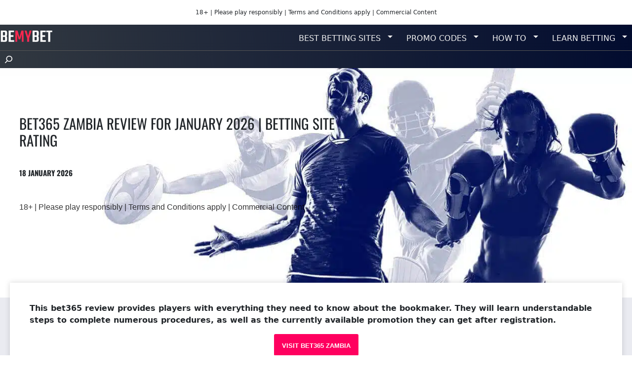

--- FILE ---
content_type: text/html; charset=UTF-8
request_url: https://www.bemybet.com/zm/bet365-review/
body_size: 55069
content:
<!DOCTYPE html>
<html lang="en-ZM">
<head><meta charset="UTF-8"><script>if(navigator.userAgent.match(/MSIE|Internet Explorer/i)||navigator.userAgent.match(/Trident\/7\..*?rv:11/i)){var href=document.location.href;if(!href.match(/[?&]nowprocket/)){if(href.indexOf("?")==-1){if(href.indexOf("#")==-1){document.location.href=href+"?nowprocket=1"}else{document.location.href=href.replace("#","?nowprocket=1#")}}else{if(href.indexOf("#")==-1){document.location.href=href+"&nowprocket=1"}else{document.location.href=href.replace("#","&nowprocket=1#")}}}}</script><script>(()=>{class RocketLazyLoadScripts{constructor(){this.v="2.0.4",this.userEvents=["keydown","keyup","mousedown","mouseup","mousemove","mouseover","mouseout","touchmove","touchstart","touchend","touchcancel","wheel","click","dblclick","input"],this.attributeEvents=["onblur","onclick","oncontextmenu","ondblclick","onfocus","onmousedown","onmouseenter","onmouseleave","onmousemove","onmouseout","onmouseover","onmouseup","onmousewheel","onscroll","onsubmit"]}async t(){this.i(),this.o(),/iP(ad|hone)/.test(navigator.userAgent)&&this.h(),this.u(),this.l(this),this.m(),this.k(this),this.p(this),this._(),await Promise.all([this.R(),this.L()]),this.lastBreath=Date.now(),this.S(this),this.P(),this.D(),this.O(),this.M(),await this.C(this.delayedScripts.normal),await this.C(this.delayedScripts.defer),await this.C(this.delayedScripts.async),await this.T(),await this.F(),await this.j(),await this.A(),window.dispatchEvent(new Event("rocket-allScriptsLoaded")),this.everythingLoaded=!0,this.lastTouchEnd&&await new Promise(t=>setTimeout(t,500-Date.now()+this.lastTouchEnd)),this.I(),this.H(),this.U(),this.W()}i(){this.CSPIssue=sessionStorage.getItem("rocketCSPIssue"),document.addEventListener("securitypolicyviolation",t=>{this.CSPIssue||"script-src-elem"!==t.violatedDirective||"data"!==t.blockedURI||(this.CSPIssue=!0,sessionStorage.setItem("rocketCSPIssue",!0))},{isRocket:!0})}o(){window.addEventListener("pageshow",t=>{this.persisted=t.persisted,this.realWindowLoadedFired=!0},{isRocket:!0}),window.addEventListener("pagehide",()=>{this.onFirstUserAction=null},{isRocket:!0})}h(){let t;function e(e){t=e}window.addEventListener("touchstart",e,{isRocket:!0}),window.addEventListener("touchend",function i(o){o.changedTouches[0]&&t.changedTouches[0]&&Math.abs(o.changedTouches[0].pageX-t.changedTouches[0].pageX)<10&&Math.abs(o.changedTouches[0].pageY-t.changedTouches[0].pageY)<10&&o.timeStamp-t.timeStamp<200&&(window.removeEventListener("touchstart",e,{isRocket:!0}),window.removeEventListener("touchend",i,{isRocket:!0}),"INPUT"===o.target.tagName&&"text"===o.target.type||(o.target.dispatchEvent(new TouchEvent("touchend",{target:o.target,bubbles:!0})),o.target.dispatchEvent(new MouseEvent("mouseover",{target:o.target,bubbles:!0})),o.target.dispatchEvent(new PointerEvent("click",{target:o.target,bubbles:!0,cancelable:!0,detail:1,clientX:o.changedTouches[0].clientX,clientY:o.changedTouches[0].clientY})),event.preventDefault()))},{isRocket:!0})}q(t){this.userActionTriggered||("mousemove"!==t.type||this.firstMousemoveIgnored?"keyup"===t.type||"mouseover"===t.type||"mouseout"===t.type||(this.userActionTriggered=!0,this.onFirstUserAction&&this.onFirstUserAction()):this.firstMousemoveIgnored=!0),"click"===t.type&&t.preventDefault(),t.stopPropagation(),t.stopImmediatePropagation(),"touchstart"===this.lastEvent&&"touchend"===t.type&&(this.lastTouchEnd=Date.now()),"click"===t.type&&(this.lastTouchEnd=0),this.lastEvent=t.type,t.composedPath&&t.composedPath()[0].getRootNode()instanceof ShadowRoot&&(t.rocketTarget=t.composedPath()[0]),this.savedUserEvents.push(t)}u(){this.savedUserEvents=[],this.userEventHandler=this.q.bind(this),this.userEvents.forEach(t=>window.addEventListener(t,this.userEventHandler,{passive:!1,isRocket:!0})),document.addEventListener("visibilitychange",this.userEventHandler,{isRocket:!0})}U(){this.userEvents.forEach(t=>window.removeEventListener(t,this.userEventHandler,{passive:!1,isRocket:!0})),document.removeEventListener("visibilitychange",this.userEventHandler,{isRocket:!0}),this.savedUserEvents.forEach(t=>{(t.rocketTarget||t.target).dispatchEvent(new window[t.constructor.name](t.type,t))})}m(){const t="return false",e=Array.from(this.attributeEvents,t=>"data-rocket-"+t),i="["+this.attributeEvents.join("],[")+"]",o="[data-rocket-"+this.attributeEvents.join("],[data-rocket-")+"]",s=(e,i,o)=>{o&&o!==t&&(e.setAttribute("data-rocket-"+i,o),e["rocket"+i]=new Function("event",o),e.setAttribute(i,t))};new MutationObserver(t=>{for(const n of t)"attributes"===n.type&&(n.attributeName.startsWith("data-rocket-")||this.everythingLoaded?n.attributeName.startsWith("data-rocket-")&&this.everythingLoaded&&this.N(n.target,n.attributeName.substring(12)):s(n.target,n.attributeName,n.target.getAttribute(n.attributeName))),"childList"===n.type&&n.addedNodes.forEach(t=>{if(t.nodeType===Node.ELEMENT_NODE)if(this.everythingLoaded)for(const i of[t,...t.querySelectorAll(o)])for(const t of i.getAttributeNames())e.includes(t)&&this.N(i,t.substring(12));else for(const e of[t,...t.querySelectorAll(i)])for(const t of e.getAttributeNames())this.attributeEvents.includes(t)&&s(e,t,e.getAttribute(t))})}).observe(document,{subtree:!0,childList:!0,attributeFilter:[...this.attributeEvents,...e]})}I(){this.attributeEvents.forEach(t=>{document.querySelectorAll("[data-rocket-"+t+"]").forEach(e=>{this.N(e,t)})})}N(t,e){const i=t.getAttribute("data-rocket-"+e);i&&(t.setAttribute(e,i),t.removeAttribute("data-rocket-"+e))}k(t){Object.defineProperty(HTMLElement.prototype,"onclick",{get(){return this.rocketonclick||null},set(e){this.rocketonclick=e,this.setAttribute(t.everythingLoaded?"onclick":"data-rocket-onclick","this.rocketonclick(event)")}})}S(t){function e(e,i){let o=e[i];e[i]=null,Object.defineProperty(e,i,{get:()=>o,set(s){t.everythingLoaded?o=s:e["rocket"+i]=o=s}})}e(document,"onreadystatechange"),e(window,"onload"),e(window,"onpageshow");try{Object.defineProperty(document,"readyState",{get:()=>t.rocketReadyState,set(e){t.rocketReadyState=e},configurable:!0}),document.readyState="loading"}catch(t){console.log("WPRocket DJE readyState conflict, bypassing")}}l(t){this.originalAddEventListener=EventTarget.prototype.addEventListener,this.originalRemoveEventListener=EventTarget.prototype.removeEventListener,this.savedEventListeners=[],EventTarget.prototype.addEventListener=function(e,i,o){o&&o.isRocket||!t.B(e,this)&&!t.userEvents.includes(e)||t.B(e,this)&&!t.userActionTriggered||e.startsWith("rocket-")||t.everythingLoaded?t.originalAddEventListener.call(this,e,i,o):(t.savedEventListeners.push({target:this,remove:!1,type:e,func:i,options:o}),"mouseenter"!==e&&"mouseleave"!==e||t.originalAddEventListener.call(this,e,t.savedUserEvents.push,o))},EventTarget.prototype.removeEventListener=function(e,i,o){o&&o.isRocket||!t.B(e,this)&&!t.userEvents.includes(e)||t.B(e,this)&&!t.userActionTriggered||e.startsWith("rocket-")||t.everythingLoaded?t.originalRemoveEventListener.call(this,e,i,o):t.savedEventListeners.push({target:this,remove:!0,type:e,func:i,options:o})}}J(t,e){this.savedEventListeners=this.savedEventListeners.filter(i=>{let o=i.type,s=i.target||window;return e!==o||t!==s||(this.B(o,s)&&(i.type="rocket-"+o),this.$(i),!1)})}H(){EventTarget.prototype.addEventListener=this.originalAddEventListener,EventTarget.prototype.removeEventListener=this.originalRemoveEventListener,this.savedEventListeners.forEach(t=>this.$(t))}$(t){t.remove?this.originalRemoveEventListener.call(t.target,t.type,t.func,t.options):this.originalAddEventListener.call(t.target,t.type,t.func,t.options)}p(t){let e;function i(e){return t.everythingLoaded?e:e.split(" ").map(t=>"load"===t||t.startsWith("load.")?"rocket-jquery-load":t).join(" ")}function o(o){function s(e){const s=o.fn[e];o.fn[e]=o.fn.init.prototype[e]=function(){return this[0]===window&&t.userActionTriggered&&("string"==typeof arguments[0]||arguments[0]instanceof String?arguments[0]=i(arguments[0]):"object"==typeof arguments[0]&&Object.keys(arguments[0]).forEach(t=>{const e=arguments[0][t];delete arguments[0][t],arguments[0][i(t)]=e})),s.apply(this,arguments),this}}if(o&&o.fn&&!t.allJQueries.includes(o)){const e={DOMContentLoaded:[],"rocket-DOMContentLoaded":[]};for(const t in e)document.addEventListener(t,()=>{e[t].forEach(t=>t())},{isRocket:!0});o.fn.ready=o.fn.init.prototype.ready=function(i){function s(){parseInt(o.fn.jquery)>2?setTimeout(()=>i.bind(document)(o)):i.bind(document)(o)}return"function"==typeof i&&(t.realDomReadyFired?!t.userActionTriggered||t.fauxDomReadyFired?s():e["rocket-DOMContentLoaded"].push(s):e.DOMContentLoaded.push(s)),o([])},s("on"),s("one"),s("off"),t.allJQueries.push(o)}e=o}t.allJQueries=[],o(window.jQuery),Object.defineProperty(window,"jQuery",{get:()=>e,set(t){o(t)}})}P(){const t=new Map;document.write=document.writeln=function(e){const i=document.currentScript,o=document.createRange(),s=i.parentElement;let n=t.get(i);void 0===n&&(n=i.nextSibling,t.set(i,n));const c=document.createDocumentFragment();o.setStart(c,0),c.appendChild(o.createContextualFragment(e)),s.insertBefore(c,n)}}async R(){return new Promise(t=>{this.userActionTriggered?t():this.onFirstUserAction=t})}async L(){return new Promise(t=>{document.addEventListener("DOMContentLoaded",()=>{this.realDomReadyFired=!0,t()},{isRocket:!0})})}async j(){return this.realWindowLoadedFired?Promise.resolve():new Promise(t=>{window.addEventListener("load",t,{isRocket:!0})})}M(){this.pendingScripts=[];this.scriptsMutationObserver=new MutationObserver(t=>{for(const e of t)e.addedNodes.forEach(t=>{"SCRIPT"!==t.tagName||t.noModule||t.isWPRocket||this.pendingScripts.push({script:t,promise:new Promise(e=>{const i=()=>{const i=this.pendingScripts.findIndex(e=>e.script===t);i>=0&&this.pendingScripts.splice(i,1),e()};t.addEventListener("load",i,{isRocket:!0}),t.addEventListener("error",i,{isRocket:!0}),setTimeout(i,1e3)})})})}),this.scriptsMutationObserver.observe(document,{childList:!0,subtree:!0})}async F(){await this.X(),this.pendingScripts.length?(await this.pendingScripts[0].promise,await this.F()):this.scriptsMutationObserver.disconnect()}D(){this.delayedScripts={normal:[],async:[],defer:[]},document.querySelectorAll("script[type$=rocketlazyloadscript]").forEach(t=>{t.hasAttribute("data-rocket-src")?t.hasAttribute("async")&&!1!==t.async?this.delayedScripts.async.push(t):t.hasAttribute("defer")&&!1!==t.defer||"module"===t.getAttribute("data-rocket-type")?this.delayedScripts.defer.push(t):this.delayedScripts.normal.push(t):this.delayedScripts.normal.push(t)})}async _(){await this.L();let t=[];document.querySelectorAll("script[type$=rocketlazyloadscript][data-rocket-src]").forEach(e=>{let i=e.getAttribute("data-rocket-src");if(i&&!i.startsWith("data:")){i.startsWith("//")&&(i=location.protocol+i);try{const o=new URL(i).origin;o!==location.origin&&t.push({src:o,crossOrigin:e.crossOrigin||"module"===e.getAttribute("data-rocket-type")})}catch(t){}}}),t=[...new Map(t.map(t=>[JSON.stringify(t),t])).values()],this.Y(t,"preconnect")}async G(t){if(await this.K(),!0!==t.noModule||!("noModule"in HTMLScriptElement.prototype))return new Promise(e=>{let i;function o(){(i||t).setAttribute("data-rocket-status","executed"),e()}try{if(navigator.userAgent.includes("Firefox/")||""===navigator.vendor||this.CSPIssue)i=document.createElement("script"),[...t.attributes].forEach(t=>{let e=t.nodeName;"type"!==e&&("data-rocket-type"===e&&(e="type"),"data-rocket-src"===e&&(e="src"),i.setAttribute(e,t.nodeValue))}),t.text&&(i.text=t.text),t.nonce&&(i.nonce=t.nonce),i.hasAttribute("src")?(i.addEventListener("load",o,{isRocket:!0}),i.addEventListener("error",()=>{i.setAttribute("data-rocket-status","failed-network"),e()},{isRocket:!0}),setTimeout(()=>{i.isConnected||e()},1)):(i.text=t.text,o()),i.isWPRocket=!0,t.parentNode.replaceChild(i,t);else{const i=t.getAttribute("data-rocket-type"),s=t.getAttribute("data-rocket-src");i?(t.type=i,t.removeAttribute("data-rocket-type")):t.removeAttribute("type"),t.addEventListener("load",o,{isRocket:!0}),t.addEventListener("error",i=>{this.CSPIssue&&i.target.src.startsWith("data:")?(console.log("WPRocket: CSP fallback activated"),t.removeAttribute("src"),this.G(t).then(e)):(t.setAttribute("data-rocket-status","failed-network"),e())},{isRocket:!0}),s?(t.fetchPriority="high",t.removeAttribute("data-rocket-src"),t.src=s):t.src="data:text/javascript;base64,"+window.btoa(unescape(encodeURIComponent(t.text)))}}catch(i){t.setAttribute("data-rocket-status","failed-transform"),e()}});t.setAttribute("data-rocket-status","skipped")}async C(t){const e=t.shift();return e?(e.isConnected&&await this.G(e),this.C(t)):Promise.resolve()}O(){this.Y([...this.delayedScripts.normal,...this.delayedScripts.defer,...this.delayedScripts.async],"preload")}Y(t,e){this.trash=this.trash||[];let i=!0;var o=document.createDocumentFragment();t.forEach(t=>{const s=t.getAttribute&&t.getAttribute("data-rocket-src")||t.src;if(s&&!s.startsWith("data:")){const n=document.createElement("link");n.href=s,n.rel=e,"preconnect"!==e&&(n.as="script",n.fetchPriority=i?"high":"low"),t.getAttribute&&"module"===t.getAttribute("data-rocket-type")&&(n.crossOrigin=!0),t.crossOrigin&&(n.crossOrigin=t.crossOrigin),t.integrity&&(n.integrity=t.integrity),t.nonce&&(n.nonce=t.nonce),o.appendChild(n),this.trash.push(n),i=!1}}),document.head.appendChild(o)}W(){this.trash.forEach(t=>t.remove())}async T(){try{document.readyState="interactive"}catch(t){}this.fauxDomReadyFired=!0;try{await this.K(),this.J(document,"readystatechange"),document.dispatchEvent(new Event("rocket-readystatechange")),await this.K(),document.rocketonreadystatechange&&document.rocketonreadystatechange(),await this.K(),this.J(document,"DOMContentLoaded"),document.dispatchEvent(new Event("rocket-DOMContentLoaded")),await this.K(),this.J(window,"DOMContentLoaded"),window.dispatchEvent(new Event("rocket-DOMContentLoaded"))}catch(t){console.error(t)}}async A(){try{document.readyState="complete"}catch(t){}try{await this.K(),this.J(document,"readystatechange"),document.dispatchEvent(new Event("rocket-readystatechange")),await this.K(),document.rocketonreadystatechange&&document.rocketonreadystatechange(),await this.K(),this.J(window,"load"),window.dispatchEvent(new Event("rocket-load")),await this.K(),window.rocketonload&&window.rocketonload(),await this.K(),this.allJQueries.forEach(t=>t(window).trigger("rocket-jquery-load")),await this.K(),this.J(window,"pageshow");const t=new Event("rocket-pageshow");t.persisted=this.persisted,window.dispatchEvent(t),await this.K(),window.rocketonpageshow&&window.rocketonpageshow({persisted:this.persisted})}catch(t){console.error(t)}}async K(){Date.now()-this.lastBreath>45&&(await this.X(),this.lastBreath=Date.now())}async X(){return document.hidden?new Promise(t=>setTimeout(t)):new Promise(t=>requestAnimationFrame(t))}B(t,e){return e===document&&"readystatechange"===t||(e===document&&"DOMContentLoaded"===t||(e===window&&"DOMContentLoaded"===t||(e===window&&"load"===t||e===window&&"pageshow"===t)))}static run(){(new RocketLazyLoadScripts).t()}}RocketLazyLoadScripts.run()})();</script>
	
	<meta name="viewport" content="width=device-width, initial-scale=1, shrink-to-fit=no">
	<link rel="profile" href="https://gmpg.org/xfn/11">
    <!-- Google Tag Manager -->
<script>(function(w,d,s,l,i){w[l]=w[l]||[];w[l].push({'gtm.start':
            new Date().getTime(),event:'gtm.js'});var f=d.getElementsByTagName(s)[0],
        j=d.createElement(s),dl=l!='dataLayer'?'&l='+l:'';j.async=true;j.src=
        'https://www.googletagmanager.com/gtm.js?id='+i+dl + '';f.parentNode.insertBefore(j,f);
    })(window,document,'script','dataLayer', 'GTM-K5CQBM4');</script>
<!-- End Google Tag Manager -->
<script>var clicky_site_ids = clicky_site_ids || []; clicky_site_ids.push(101077730);</script>
<script async src="//static.getclicky.com/js"></script>
<meta name="google-site-verification" content="XgygJRT3hifQFMZralj1bSqDDehLw6jeXfe1EDXgnYE" />
<script type="rocketlazyloadscript">
  const addDataLayer = () => {
    
    const gotoURLs = ["goto\/","go-"];
    let links = [];
    gotoURLs.forEach((gotoURL) => {
      links.push(gotoURL);
      links[gotoURL] = document.querySelectorAll('a[href*="' + gotoURL + '"]');
    });

    links.forEach(function (urlPackage, index) {
      links[urlPackage].forEach((elem) => {
        elem.addEventListener('mousedown', function (e) {
          const safeUrlPackage = urlPackage.replace(/\//g, '');
          let pattern = new RegExp('(https?:\/\/.+)?\/' + safeUrlPackage);
          let bookmaker = this.getAttribute('href').replace(pattern, '').replace(/-\d.+/, '').replace(/\//g, '');

          window.dataLayer  = window.dataLayer || [];
          window.dataLayer.push({
            'event': 'goto',
            'bookmaker': bookmaker
          });
        });
      });
    });
  };
  document.addEventListener('DOMContentLoaded', addDataLayer);
</script>
<meta name='robots' content='index, follow, max-image-preview:large, max-snippet:-1, max-video-preview:-1' />

	<!-- This site is optimized with the Yoast SEO plugin v25.6 - https://yoast.com/wordpress/plugins/seo/ -->
	<title>bet365 Review Zambia 2026 | Expert Review of the Bookmaker</title>
<link data-rocket-prefetch href="https://cdn.rudderlabs.com" rel="dns-prefetch">
<link data-rocket-prefetch href="https://www.googletagmanager.com" rel="dns-prefetch">
<link data-rocket-prefetch href="https://static.getclicky.com" rel="dns-prefetch">
<link data-rocket-prefetch href="https://fonts.googleapis.com" rel="dns-prefetch">
<link data-rocket-prefetch href="https://intersc.igaming-service.io" rel="dns-prefetch">
<link data-rocket-preload as="style" href="https://fonts.googleapis.com/css2?family=Oswald%3Awght%40400%3B700&#038;ver=1.0.0&#038;display=swap" rel="preload">
<link href="https://fonts.googleapis.com/css2?family=Oswald%3Awght%40400%3B700&#038;ver=1.0.0&#038;display=swap" media="print" onload="this.media=&#039;all&#039;" rel="stylesheet">
<noscript><link rel="stylesheet" href="https://fonts.googleapis.com/css2?family=Oswald%3Awght%40400%3B700&#038;ver=1.0.0&#038;display=swap"></noscript>
<style id="wpr-usedcss">img.emoji{display:inline!important;border:none!important;box-shadow:none!important;height:1em!important;width:1em!important;margin:0 .07em!important;vertical-align:-.1em!important;background:0 0!important;padding:0!important}:where(.wp-block-button__link){border-radius:9999px;box-shadow:none;padding:calc(.667em + 2px) calc(1.333em + 2px);text-decoration:none}:root :where(.wp-block-button .wp-block-button__link.is-style-outline),:root :where(.wp-block-button.is-style-outline>.wp-block-button__link){border:2px solid;padding:.667em 1.333em}:root :where(.wp-block-button .wp-block-button__link.is-style-outline:not(.has-text-color)),:root :where(.wp-block-button.is-style-outline>.wp-block-button__link:not(.has-text-color)){color:currentColor}:root :where(.wp-block-button .wp-block-button__link.is-style-outline:not(.has-background)),:root :where(.wp-block-button.is-style-outline>.wp-block-button__link:not(.has-background)){background-color:initial;background-image:none}:where(.wp-block-calendar table:not(.has-background) th){background:#ddd}:where(.wp-block-columns){margin-bottom:1.75em}:where(.wp-block-columns.has-background){padding:1.25em 2.375em}:where(.wp-block-post-comments input[type=submit]){border:none}:where(.wp-block-cover-image:not(.has-text-color)),:where(.wp-block-cover:not(.has-text-color)){color:#fff}:where(.wp-block-cover-image.is-light:not(.has-text-color)),:where(.wp-block-cover.is-light:not(.has-text-color)){color:#000}:root :where(.wp-block-cover h1:not(.has-text-color)),:root :where(.wp-block-cover h2:not(.has-text-color)),:root :where(.wp-block-cover h3:not(.has-text-color)),:root :where(.wp-block-cover h4:not(.has-text-color)),:root :where(.wp-block-cover h5:not(.has-text-color)),:root :where(.wp-block-cover h6:not(.has-text-color)),:root :where(.wp-block-cover p:not(.has-text-color)){color:inherit}:where(.wp-block-file){margin-bottom:1.5em}:where(.wp-block-file__button){border-radius:2em;display:inline-block;padding:.5em 1em}:where(.wp-block-file__button):is(a):active,:where(.wp-block-file__button):is(a):focus,:where(.wp-block-file__button):is(a):hover,:where(.wp-block-file__button):is(a):visited{box-shadow:none;color:#fff;opacity:.85;text-decoration:none}:where(.wp-block-group.wp-block-group-is-layout-constrained){position:relative}.wp-block-image img{box-sizing:border-box;height:auto;max-width:100%;vertical-align:bottom}.wp-block-image[style*=border-radius] img,.wp-block-image[style*=border-radius]>a{border-radius:inherit}.wp-block-image.aligncenter{text-align:center}.wp-block-image .aligncenter,.wp-block-image.aligncenter{display:table}.wp-block-image .aligncenter{margin-left:auto;margin-right:auto}.wp-block-image :where(figcaption){margin-bottom:1em;margin-top:.5em}:root :where(.wp-block-image.is-style-rounded img,.wp-block-image .is-style-rounded img){border-radius:9999px}.wp-block-image figure{margin:0}:where(.wp-block-latest-comments:not([style*=line-height] .wp-block-latest-comments__comment)){line-height:1.1}:where(.wp-block-latest-comments:not([style*=line-height] .wp-block-latest-comments__comment-excerpt p)){line-height:1.8}:root :where(.wp-block-latest-posts.is-grid){padding:0}:root :where(.wp-block-latest-posts.wp-block-latest-posts__list){padding-left:0}ul{box-sizing:border-box}:root :where(ul.has-background,ol.has-background){padding:1.25em 2.375em}:where(.wp-block-navigation.has-background .wp-block-navigation-item a:not(.wp-element-button)),:where(.wp-block-navigation.has-background .wp-block-navigation-submenu a:not(.wp-element-button)){padding:.5em 1em}:where(.wp-block-navigation .wp-block-navigation__submenu-container .wp-block-navigation-item a:not(.wp-element-button)),:where(.wp-block-navigation .wp-block-navigation__submenu-container .wp-block-navigation-submenu a:not(.wp-element-button)),:where(.wp-block-navigation .wp-block-navigation__submenu-container .wp-block-navigation-submenu button.wp-block-navigation-item__content),:where(.wp-block-navigation .wp-block-navigation__submenu-container .wp-block-pages-list__item button.wp-block-navigation-item__content){padding:.5em 1em}:root :where(p.has-background){padding:1.25em 2.375em}:where(p.has-text-color:not(.has-link-color)) a{color:inherit}:where(.wp-block-post-comments-form) input:not([type=submit]),:where(.wp-block-post-comments-form) textarea{border:1px solid #949494;font-family:inherit;font-size:1em}:where(.wp-block-post-comments-form) input:where(:not([type=submit]):not([type=checkbox])),:where(.wp-block-post-comments-form) textarea{padding:calc(.667em + 2px)}:where(.wp-block-post-excerpt){margin-bottom:var(--wp--style--block-gap);margin-top:var(--wp--style--block-gap)}:where(.wp-block-preformatted.has-background){padding:1.25em 2.375em}.wp-block-quote{box-sizing:border-box}.wp-block-quote{overflow-wrap:break-word}.wp-block-quote>cite{display:block}:where(.wp-block-search__button){border:1px solid #ccc;padding:6px 10px}:where(.wp-block-search__input){font-family:inherit;font-size:inherit;font-style:inherit;font-weight:inherit;letter-spacing:inherit;line-height:inherit;text-transform:inherit}:where(.wp-block-search__button-inside .wp-block-search__inside-wrapper){border:1px solid #949494;box-sizing:border-box;padding:4px}:where(.wp-block-search__button-inside .wp-block-search__inside-wrapper) .wp-block-search__input{border:none;border-radius:0;padding:0 4px}:where(.wp-block-search__button-inside .wp-block-search__inside-wrapper) .wp-block-search__input:focus{outline:0}:where(.wp-block-search__button-inside .wp-block-search__inside-wrapper) :where(.wp-block-search__button){padding:4px 8px}.wp-block-separator{border:none;border-top:2px solid}:root :where(.wp-block-separator.is-style-dots){height:auto;line-height:1;text-align:center}:root :where(.wp-block-separator.is-style-dots):before{color:currentColor;content:"···";font-family:serif;font-size:1.5em;letter-spacing:2em;padding-left:2em}:root :where(.wp-block-site-logo.is-style-rounded){border-radius:9999px}:root :where(.wp-block-site-title a){color:inherit}:where(.wp-block-social-links:not(.is-style-logos-only)) .wp-social-link{background-color:#f0f0f0;color:#444}:where(.wp-block-social-links:not(.is-style-logos-only)) .wp-social-link-amazon{background-color:#f90;color:#fff}:where(.wp-block-social-links:not(.is-style-logos-only)) .wp-social-link-bandcamp{background-color:#1ea0c3;color:#fff}:where(.wp-block-social-links:not(.is-style-logos-only)) .wp-social-link-behance{background-color:#0757fe;color:#fff}:where(.wp-block-social-links:not(.is-style-logos-only)) .wp-social-link-bluesky{background-color:#0a7aff;color:#fff}:where(.wp-block-social-links:not(.is-style-logos-only)) .wp-social-link-codepen{background-color:#1e1f26;color:#fff}:where(.wp-block-social-links:not(.is-style-logos-only)) .wp-social-link-deviantart{background-color:#02e49b;color:#fff}:where(.wp-block-social-links:not(.is-style-logos-only)) .wp-social-link-dribbble{background-color:#e94c89;color:#fff}:where(.wp-block-social-links:not(.is-style-logos-only)) .wp-social-link-dropbox{background-color:#4280ff;color:#fff}:where(.wp-block-social-links:not(.is-style-logos-only)) .wp-social-link-etsy{background-color:#f45800;color:#fff}:where(.wp-block-social-links:not(.is-style-logos-only)) .wp-social-link-facebook{background-color:#1778f2;color:#fff}:where(.wp-block-social-links:not(.is-style-logos-only)) .wp-social-link-fivehundredpx{background-color:#000;color:#fff}:where(.wp-block-social-links:not(.is-style-logos-only)) .wp-social-link-flickr{background-color:#0461dd;color:#fff}:where(.wp-block-social-links:not(.is-style-logos-only)) .wp-social-link-foursquare{background-color:#e65678;color:#fff}:where(.wp-block-social-links:not(.is-style-logos-only)) .wp-social-link-github{background-color:#24292d;color:#fff}:where(.wp-block-social-links:not(.is-style-logos-only)) .wp-social-link-goodreads{background-color:#eceadd;color:#382110}:where(.wp-block-social-links:not(.is-style-logos-only)) .wp-social-link-google{background-color:#ea4434;color:#fff}:where(.wp-block-social-links:not(.is-style-logos-only)) .wp-social-link-gravatar{background-color:#1d4fc4;color:#fff}:where(.wp-block-social-links:not(.is-style-logos-only)) .wp-social-link-instagram{background-color:#f00075;color:#fff}:where(.wp-block-social-links:not(.is-style-logos-only)) .wp-social-link-lastfm{background-color:#e21b24;color:#fff}:where(.wp-block-social-links:not(.is-style-logos-only)) .wp-social-link-linkedin{background-color:#0d66c2;color:#fff}:where(.wp-block-social-links:not(.is-style-logos-only)) .wp-social-link-mastodon{background-color:#3288d4;color:#fff}:where(.wp-block-social-links:not(.is-style-logos-only)) .wp-social-link-medium{background-color:#000;color:#fff}:where(.wp-block-social-links:not(.is-style-logos-only)) .wp-social-link-meetup{background-color:#f6405f;color:#fff}:where(.wp-block-social-links:not(.is-style-logos-only)) .wp-social-link-patreon{background-color:#000;color:#fff}:where(.wp-block-social-links:not(.is-style-logos-only)) .wp-social-link-pinterest{background-color:#e60122;color:#fff}:where(.wp-block-social-links:not(.is-style-logos-only)) .wp-social-link-pocket{background-color:#ef4155;color:#fff}:where(.wp-block-social-links:not(.is-style-logos-only)) .wp-social-link-reddit{background-color:#ff4500;color:#fff}:where(.wp-block-social-links:not(.is-style-logos-only)) .wp-social-link-skype{background-color:#0478d7;color:#fff}:where(.wp-block-social-links:not(.is-style-logos-only)) .wp-social-link-snapchat{background-color:#fefc00;color:#fff;stroke:#000}:where(.wp-block-social-links:not(.is-style-logos-only)) .wp-social-link-soundcloud{background-color:#ff5600;color:#fff}:where(.wp-block-social-links:not(.is-style-logos-only)) .wp-social-link-spotify{background-color:#1bd760;color:#fff}:where(.wp-block-social-links:not(.is-style-logos-only)) .wp-social-link-telegram{background-color:#2aabee;color:#fff}:where(.wp-block-social-links:not(.is-style-logos-only)) .wp-social-link-threads{background-color:#000;color:#fff}:where(.wp-block-social-links:not(.is-style-logos-only)) .wp-social-link-tiktok{background-color:#000;color:#fff}:where(.wp-block-social-links:not(.is-style-logos-only)) .wp-social-link-tumblr{background-color:#011835;color:#fff}:where(.wp-block-social-links:not(.is-style-logos-only)) .wp-social-link-twitch{background-color:#6440a4;color:#fff}:where(.wp-block-social-links:not(.is-style-logos-only)) .wp-social-link-twitter{background-color:#1da1f2;color:#fff}:where(.wp-block-social-links:not(.is-style-logos-only)) .wp-social-link-vimeo{background-color:#1eb7ea;color:#fff}:where(.wp-block-social-links:not(.is-style-logos-only)) .wp-social-link-vk{background-color:#4680c2;color:#fff}:where(.wp-block-social-links:not(.is-style-logos-only)) .wp-social-link-wordpress{background-color:#3499cd;color:#fff}:where(.wp-block-social-links:not(.is-style-logos-only)) .wp-social-link-whatsapp{background-color:#25d366;color:#fff}:where(.wp-block-social-links:not(.is-style-logos-only)) .wp-social-link-x{background-color:#000;color:#fff}:where(.wp-block-social-links:not(.is-style-logos-only)) .wp-social-link-yelp{background-color:#d32422;color:#fff}:where(.wp-block-social-links:not(.is-style-logos-only)) .wp-social-link-youtube{background-color:red;color:#fff}:where(.wp-block-social-links.is-style-logos-only) .wp-social-link{background:0 0}:where(.wp-block-social-links.is-style-logos-only) .wp-social-link svg{height:1.25em;width:1.25em}:where(.wp-block-social-links.is-style-logos-only) .wp-social-link-amazon{color:#f90}:where(.wp-block-social-links.is-style-logos-only) .wp-social-link-bandcamp{color:#1ea0c3}:where(.wp-block-social-links.is-style-logos-only) .wp-social-link-behance{color:#0757fe}:where(.wp-block-social-links.is-style-logos-only) .wp-social-link-bluesky{color:#0a7aff}:where(.wp-block-social-links.is-style-logos-only) .wp-social-link-codepen{color:#1e1f26}:where(.wp-block-social-links.is-style-logos-only) .wp-social-link-deviantart{color:#02e49b}:where(.wp-block-social-links.is-style-logos-only) .wp-social-link-dribbble{color:#e94c89}:where(.wp-block-social-links.is-style-logos-only) .wp-social-link-dropbox{color:#4280ff}:where(.wp-block-social-links.is-style-logos-only) .wp-social-link-etsy{color:#f45800}:where(.wp-block-social-links.is-style-logos-only) .wp-social-link-facebook{color:#1778f2}:where(.wp-block-social-links.is-style-logos-only) .wp-social-link-fivehundredpx{color:#000}:where(.wp-block-social-links.is-style-logos-only) .wp-social-link-flickr{color:#0461dd}:where(.wp-block-social-links.is-style-logos-only) .wp-social-link-foursquare{color:#e65678}:where(.wp-block-social-links.is-style-logos-only) .wp-social-link-github{color:#24292d}:where(.wp-block-social-links.is-style-logos-only) .wp-social-link-goodreads{color:#382110}:where(.wp-block-social-links.is-style-logos-only) .wp-social-link-google{color:#ea4434}:where(.wp-block-social-links.is-style-logos-only) .wp-social-link-gravatar{color:#1d4fc4}:where(.wp-block-social-links.is-style-logos-only) .wp-social-link-instagram{color:#f00075}:where(.wp-block-social-links.is-style-logos-only) .wp-social-link-lastfm{color:#e21b24}:where(.wp-block-social-links.is-style-logos-only) .wp-social-link-linkedin{color:#0d66c2}:where(.wp-block-social-links.is-style-logos-only) .wp-social-link-mastodon{color:#3288d4}:where(.wp-block-social-links.is-style-logos-only) .wp-social-link-medium{color:#000}:where(.wp-block-social-links.is-style-logos-only) .wp-social-link-meetup{color:#f6405f}:where(.wp-block-social-links.is-style-logos-only) .wp-social-link-patreon{color:#000}:where(.wp-block-social-links.is-style-logos-only) .wp-social-link-pinterest{color:#e60122}:where(.wp-block-social-links.is-style-logos-only) .wp-social-link-pocket{color:#ef4155}:where(.wp-block-social-links.is-style-logos-only) .wp-social-link-reddit{color:#ff4500}:where(.wp-block-social-links.is-style-logos-only) .wp-social-link-skype{color:#0478d7}:where(.wp-block-social-links.is-style-logos-only) .wp-social-link-snapchat{color:#fff;stroke:#000}:where(.wp-block-social-links.is-style-logos-only) .wp-social-link-soundcloud{color:#ff5600}:where(.wp-block-social-links.is-style-logos-only) .wp-social-link-spotify{color:#1bd760}:where(.wp-block-social-links.is-style-logos-only) .wp-social-link-telegram{color:#2aabee}:where(.wp-block-social-links.is-style-logos-only) .wp-social-link-threads{color:#000}:where(.wp-block-social-links.is-style-logos-only) .wp-social-link-tiktok{color:#000}:where(.wp-block-social-links.is-style-logos-only) .wp-social-link-tumblr{color:#011835}:where(.wp-block-social-links.is-style-logos-only) .wp-social-link-twitch{color:#6440a4}:where(.wp-block-social-links.is-style-logos-only) .wp-social-link-twitter{color:#1da1f2}:where(.wp-block-social-links.is-style-logos-only) .wp-social-link-vimeo{color:#1eb7ea}:where(.wp-block-social-links.is-style-logos-only) .wp-social-link-vk{color:#4680c2}:where(.wp-block-social-links.is-style-logos-only) .wp-social-link-whatsapp{color:#25d366}:where(.wp-block-social-links.is-style-logos-only) .wp-social-link-wordpress{color:#3499cd}:where(.wp-block-social-links.is-style-logos-only) .wp-social-link-x{color:#000}:where(.wp-block-social-links.is-style-logos-only) .wp-social-link-yelp{color:#d32422}:where(.wp-block-social-links.is-style-logos-only) .wp-social-link-youtube{color:red}:root :where(.wp-block-social-links .wp-social-link a){padding:.25em}:root :where(.wp-block-social-links.is-style-logos-only .wp-social-link a){padding:0}:root :where(.wp-block-social-links.is-style-pill-shape .wp-social-link a){padding-left:.66667em;padding-right:.66667em}:root :where(.wp-block-tag-cloud.is-style-outline){display:flex;flex-wrap:wrap;gap:1ch}:root :where(.wp-block-tag-cloud.is-style-outline a){border:1px solid;font-size:unset!important;margin-right:0;padding:1ch 2ch;text-decoration:none!important}:where(.wp-block-term-description){margin-bottom:var(--wp--style--block-gap);margin-top:var(--wp--style--block-gap)}:where(pre.wp-block-verse){font-family:inherit}.entry-content{counter-reset:footnotes}:root{--wp--preset--font-size--normal:16px;--wp--preset--font-size--huge:42px}.aligncenter{clear:both}html :where(.has-border-color){border-style:solid}html :where([style*=border-top-color]){border-top-style:solid}html :where([style*=border-right-color]){border-right-style:solid}html :where([style*=border-bottom-color]){border-bottom-style:solid}html :where([style*=border-left-color]){border-left-style:solid}html :where([style*=border-width]){border-style:solid}html :where([style*=border-top-width]){border-top-style:solid}html :where([style*=border-right-width]){border-right-style:solid}html :where([style*=border-bottom-width]){border-bottom-style:solid}html :where([style*=border-left-width]){border-left-style:solid}html :where(img[class*=wp-image-]){height:auto;max-width:100%}:where(figure){margin:0 0 1em}html :where(.is-position-sticky){--wp-admin--admin-bar--position-offset:var(--wp-admin--admin-bar--height,0px)}@media screen and (max-width:600px){html :where(.is-position-sticky){--wp-admin--admin-bar--position-offset:0px}}#bc-table-of-contents{transition:all .3s}#bc-table-of-contents[data-bc-counter=true]{counter-reset:bc-table-of-contents}#bc-table-of-contents[data-bc-counter=true] .bc-bullet-point:before{content:counter(bc-table-of-contents);counter-increment:bc-table-of-contents}@media screen and (orientation:landscape){#bc-table-of-contents #collapse-contents{overflow:auto}}@media screen and (max-height:600px)and (orientation:landscape){#bc-table-of-contents #collapse-contents{height:350px}}@media screen and (max-height:400px)and (orientation:landscape){#bc-table-of-contents #collapse-contents{height:250px}}.close{align-items:center;background:#fff;border-radius:50%;color:#000;cursor:pointer;display:flex;font-size:24px;height:24px;justify-content:center;margin:0;position:absolute;right:0;text-decoration:none;top:0;transform:rotate(45deg);width:24px}.close:active,.close:hover{bottom:auto;text-decoration:none}.close:active{position:absolute}.bc-accordion .accordion-collapse{display:grid;grid-template-rows:0fr;transition:grid-template-rows .25s ease}.bc-accordion .accordion-collapse.show{grid-template-rows:1fr}.bc-accordion .accordion-header h1,.bc-accordion .accordion-header h2,.bc-accordion .accordion-header h3,.bc-accordion .accordion-header h6,.bc-accordion .accordion-header p{margin-bottom:0}.bc-accordion .accordion-body h1:last-of-type,.bc-accordion .accordion-body h2:last-of-type,.bc-accordion .accordion-body h3:last-of-type,.bc-accordion .accordion-body h6:last-of-type,.bc-accordion .accordion-body p:last-of-type{margin-bottom:0}:root{--wp--preset--aspect-ratio--square:1;--wp--preset--aspect-ratio--4-3:4/3;--wp--preset--aspect-ratio--3-4:3/4;--wp--preset--aspect-ratio--3-2:3/2;--wp--preset--aspect-ratio--2-3:2/3;--wp--preset--aspect-ratio--16-9:16/9;--wp--preset--aspect-ratio--9-16:9/16;--wp--preset--color--black:#000000;--wp--preset--color--cyan-bluish-gray:#abb8c3;--wp--preset--color--white:#ffffff;--wp--preset--color--pale-pink:#f78da7;--wp--preset--color--vivid-red:#cf2e2e;--wp--preset--color--luminous-vivid-orange:#ff6900;--wp--preset--color--luminous-vivid-amber:#fcb900;--wp--preset--color--light-green-cyan:#7bdcb5;--wp--preset--color--vivid-green-cyan:#00d084;--wp--preset--color--pale-cyan-blue:#8ed1fc;--wp--preset--color--vivid-cyan-blue:#0693e3;--wp--preset--color--vivid-purple:#9b51e0;--wp--preset--gradient--vivid-cyan-blue-to-vivid-purple:linear-gradient(135deg,rgba(6, 147, 227, 1) 0%,rgb(155, 81, 224) 100%);--wp--preset--gradient--light-green-cyan-to-vivid-green-cyan:linear-gradient(135deg,rgb(122, 220, 180) 0%,rgb(0, 208, 130) 100%);--wp--preset--gradient--luminous-vivid-amber-to-luminous-vivid-orange:linear-gradient(135deg,rgba(252, 185, 0, 1) 0%,rgba(255, 105, 0, 1) 100%);--wp--preset--gradient--luminous-vivid-orange-to-vivid-red:linear-gradient(135deg,rgba(255, 105, 0, 1) 0%,rgb(207, 46, 46) 100%);--wp--preset--gradient--very-light-gray-to-cyan-bluish-gray:linear-gradient(135deg,rgb(238, 238, 238) 0%,rgb(169, 184, 195) 100%);--wp--preset--gradient--cool-to-warm-spectrum:linear-gradient(135deg,rgb(74, 234, 220) 0%,rgb(151, 120, 209) 20%,rgb(207, 42, 186) 40%,rgb(238, 44, 130) 60%,rgb(251, 105, 98) 80%,rgb(254, 248, 76) 100%);--wp--preset--gradient--blush-light-purple:linear-gradient(135deg,rgb(255, 206, 236) 0%,rgb(152, 150, 240) 100%);--wp--preset--gradient--blush-bordeaux:linear-gradient(135deg,rgb(254, 205, 165) 0%,rgb(254, 45, 45) 50%,rgb(107, 0, 62) 100%);--wp--preset--gradient--luminous-dusk:linear-gradient(135deg,rgb(255, 203, 112) 0%,rgb(199, 81, 192) 50%,rgb(65, 88, 208) 100%);--wp--preset--gradient--pale-ocean:linear-gradient(135deg,rgb(255, 245, 203) 0%,rgb(182, 227, 212) 50%,rgb(51, 167, 181) 100%);--wp--preset--gradient--electric-grass:linear-gradient(135deg,rgb(202, 248, 128) 0%,rgb(113, 206, 126) 100%);--wp--preset--gradient--midnight:linear-gradient(135deg,rgb(2, 3, 129) 0%,rgb(40, 116, 252) 100%);--wp--preset--font-size--small:13px;--wp--preset--font-size--medium:20px;--wp--preset--font-size--large:36px;--wp--preset--font-size--x-large:42px;--wp--preset--spacing--20:0.44rem;--wp--preset--spacing--30:0.67rem;--wp--preset--spacing--40:1rem;--wp--preset--spacing--50:1.5rem;--wp--preset--spacing--60:2.25rem;--wp--preset--spacing--70:3.38rem;--wp--preset--spacing--80:5.06rem;--wp--preset--shadow--natural:6px 6px 9px rgba(0, 0, 0, .2);--wp--preset--shadow--deep:12px 12px 50px rgba(0, 0, 0, .4);--wp--preset--shadow--sharp:6px 6px 0px rgba(0, 0, 0, .2);--wp--preset--shadow--outlined:6px 6px 0px -3px rgba(255, 255, 255, 1),6px 6px rgba(0, 0, 0, 1);--wp--preset--shadow--crisp:6px 6px 0px rgba(0, 0, 0, 1)}:where(.is-layout-flex){gap:.5em}:where(.is-layout-grid){gap:.5em}:where(.wp-block-post-template.is-layout-flex){gap:1.25em}:where(.wp-block-post-template.is-layout-grid){gap:1.25em}:where(.wp-block-columns.is-layout-flex){gap:2em}:where(.wp-block-columns.is-layout-grid){gap:2em}:root :where(.wp-block-pullquote){font-size:1.5em;line-height:1.6}body .bc-loader-icon-mini{background-image:url(data:image/svg+xml,%3Csvg%20xmlns%3D%22http%3A%2F%2Fwww.w3.org%2F2000%2Fsvg%22%20width%3D%2225%22%20height%3D%2225%22%20viewBox%3D%220%200%20100%20100%22%20preserveAspectRatio%3D%22xMidYMid%22%20class%3D%22lds-rolling%22%20style%3D%22background%3A0%200%22%3E%3Ccircle%20cx%3D%2250%22%20cy%3D%2250%22%20fill%3D%22none%22%20stroke%3D%22%2300a767%22%20stroke-width%3D%2210%22%20r%3D%2235%22%20stroke-dasharray%3D%22164.93361431346415%2056.97787143782138%22%20transform%3D%22rotate%28269.86%2050%2050%29%22%3E%3CanimateTransform%20attributeName%3D%22transform%22%20type%3D%22rotate%22%20calcMode%3D%22linear%22%20values%3D%220%2050%2050%3B360%2050%2050%22%20keyTimes%3D%220%3B1%22%20dur%3D%221s%22%20begin%3D%220s%22%20repeatCount%3D%22indefinite%22%2F%3E%3C%2Fcircle%3E%3C%2Fsvg%3E);background-repeat:no-repeat;width:25px;height:25px;margin:auto}body .bc-page-blocker-content.show-content{display:inherit!important}body .bc-page-blocker-content.hide-content{display:none}body .bc-page-blocker-content:not(.bcpb-init-show){display:none}.bcb-cta-1 a.btn{border-radius:4px}.bc-loop-show-control.bc-loop-hidden-row{display:none}.bcb-block{margin-top:20px;margin-bottom:20px}@media(max-width:767.98px){.bcb-block{margin-top:20px}.bcb-block{margin-bottom:20px}}.bcb-block_more{position:relative;padding-bottom:60px}.bcb-square-logo{width:56px;height:56px;margin-right:10px;border-radius:4px;background-size:cover;background-repeat:no-repeat}.bcb-btn{border-radius:4px;font-size:20px;line-height:24px;padding-left:16px;padding-right:16px;padding-top:14px;padding-bottom:14px;display:inline-block;font-weight:400;color:#fff;text-decoration:none;background-color:#007bff;text-align:center;vertical-align:middle;user-select:none;border:1px solid #007bff;transition:color .15s ease-in-out,background-color .15s ease-in-out,border-color .15s ease-in-out,box-shadow .15s ease-in-out}@media(max-width:1199.98px){.bcb-block{margin-top:20px}.bcb-block{margin-bottom:20px}.bcb-square-logo{width:56px}.bcb-square-logo{height:56px}.bcb-square-logo{margin-right:10px}.bcb-btn{font-size:20px}.bcb-btn{line-height:24px}.bcb-btn{padding-left:16px}.bcb-btn{padding-right:16px}.bcb-btn{padding-top:14px}.bcb-btn{padding-bottom:14px}}@media(max-width:991.98px){.bcb-block{margin-top:20px}.bcb-block{margin-bottom:20px}.bcb-square-logo{width:56px}.bcb-square-logo{height:56px}.bcb-square-logo{margin-right:10px}.bcb-btn{font-size:20px}.bcb-btn{line-height:24px}.bcb-btn{padding-left:16px}.bcb-btn{padding-right:16px}.bcb-btn{padding-top:14px}.bcb-btn{padding-bottom:14px}}@media(max-width:767.98px){.bcb-square-logo{width:40px}.bcb-square-logo{height:40px}.bcb-square-logo{margin-right:10px}.bcb-btn{font-size:20px}.bcb-btn{line-height:24px}.bcb-btn{padding-left:12px}.bcb-btn{padding-right:12px}.bcb-btn{padding-top:14px}.bcb-btn{padding-bottom:14px}}@media(max-width:575.98px){.bcb-block{margin-top:10px}.bcb-block{margin-bottom:10px}.bcb-square-logo{width:40px}.bcb-square-logo{height:40px}.bcb-square-logo{margin-right:10px}.bcb-btn{font-size:20px}.bcb-btn{line-height:24px}.bcb-btn{padding-left:12px}.bcb-btn{padding-right:12px}.bcb-btn{padding-top:14px}.bcb-btn{padding-bottom:14px}}.bcb-btn.bcb-btn-inverted{color:#007bff;background-color:#fff}.bcb-btn:active,.bcb-btn:hover{text-decoration:none;color:#fff;background-color:#0069d9;border-color:#0062cc}.bcb-btn p{color:inherit;text-align:center;margin:0}.small{font-size:80%;font-weight:400}.bcb-bonus-input{width:70%;margin-right:3%;border:1px solid #ced4da;border-radius:4px;padding:5px;text-align:center}.bcb-bonus-input:focus{outline:0}.bcb-bonus-input.blur-code{text-shadow:0 0 8px rgba(0,0,0,.95);color:transparent;font-weight:700;word-spacing:-5px}.bcb-bonus-input.blur-code::selection{color:transparent}.bcb-collapse{display:inline-flex;align-items:center;cursor:pointer;text-decoration:none}@media(max-width:767.98px){.bcb-collapse{font-size:12px;line-height:16px}}.bcb-collapse[aria-expanded=true] .show{display:none}.bcb-collapse[aria-expanded=true] .hide{display:inline;margin-right:5px}.bcb-collapse[aria-expanded=false] .show{display:inline;margin-right:5px}.bcb-collapse[aria-expanded=false] .hide{display:none}.bcb-sort-btn{cursor:pointer;background-repeat:no-repeat;background-position:15px center;padding-left:50px!important;margin-bottom:20px}.bcb-sort-btn.mostpopular{background-image:url("data:image/svg+xml,%3Csvg xmlns='http://www.w3.org/2000/svg' width='20' height='17.778' viewBox='0 0 20 17.778'%3E%3Cpath id='trophy-solid' d='M19.167,2.222H15.556V.833A.831.831,0,0,0,14.722,0H5.278a.831.831,0,0,0-.833.833V2.222H.833A.831.831,0,0,0,0,3.056V5A4.531,4.531,0,0,0,2.149,8.5,8.135,8.135,0,0,0,5.969,9.944,7.681,7.681,0,0,0,8.333,12.5V15H6.667a2,2,0,0,0-2.222,1.944v.417a.418.418,0,0,0,.417.417H15.139a.418.418,0,0,0,.417-.417v-.417A2,2,0,0,0,13.333,15H11.667V12.5a7.68,7.68,0,0,0,2.365-2.556A8.106,8.106,0,0,0,17.851,8.5,4.541,4.541,0,0,0,20,5V3.056A.831.831,0,0,0,19.167,2.222ZM3.448,6.694A2.554,2.554,0,0,1,2.222,5V4.444H4.451A12.471,12.471,0,0,0,4.9,7.438,5.6,5.6,0,0,1,3.448,6.694ZM17.778,5a2.668,2.668,0,0,1-1.226,1.694,5.617,5.617,0,0,1-1.451.743,25.723,25.723,0,0,0,.444-2.993h2.233Z' fill='%236c757d'/%3E%3C/svg%3E")}.bcb-sort-btn.mostpopular.active,.bcb-sort-btn.mostpopular:hover{background-image:url("data:image/svg+xml,%3Csvg xmlns='http://www.w3.org/2000/svg' width='20' height='17.778' viewBox='0 0 20 17.778'%3E%3Cpath id='trophy-solid' d='M19.167,2.222H15.556V.833A.831.831,0,0,0,14.722,0H5.278a.831.831,0,0,0-.833.833V2.222H.833A.831.831,0,0,0,0,3.056V5A4.531,4.531,0,0,0,2.149,8.5,8.135,8.135,0,0,0,5.969,9.944,7.681,7.681,0,0,0,8.333,12.5V15H6.667a2,2,0,0,0-2.222,1.944v.417a.418.418,0,0,0,.417.417H15.139a.418.418,0,0,0,.417-.417v-.417A2,2,0,0,0,13.333,15H11.667V12.5a7.68,7.68,0,0,0,2.365-2.556A8.106,8.106,0,0,0,17.851,8.5,4.541,4.541,0,0,0,20,5V3.056A.831.831,0,0,0,19.167,2.222ZM3.448,6.694A2.554,2.554,0,0,1,2.222,5V4.444H4.451A12.471,12.471,0,0,0,4.9,7.438,5.6,5.6,0,0,1,3.448,6.694ZM17.778,5a2.668,2.668,0,0,1-1.226,1.694,5.617,5.617,0,0,1-1.451.743,25.723,25.723,0,0,0,.444-2.993h2.233Z' fill='%23FFFFFF'/%3E%3C/svg%3E")}.bcb-sort-btn.new{background-image:url("data:image/svg+xml,%3Csvg xmlns='http://www.w3.org/2000/svg' xmlns:xlink='http://www.w3.org/1999/xlink' width='20' height='20' viewBox='0 0 20 20'%3E%3Cdefs%3E%3CclipPath id='clip-new'%3E%3Crect width='20' height='20'/%3E%3C/clipPath%3E%3C/defs%3E%3Cg id='new' clip-path='url(%23clip-new)'%3E%3Cpath id='star-solid' d='M29.427.653,26.986,5.6l-5.462.8a1.2,1.2,0,0,0-.662,2.041l3.951,3.85-.935,5.439a1.2,1.2,0,0,0,1.735,1.26L30.5,16.421l4.886,2.568a1.2,1.2,0,0,0,1.735-1.26l-.935-5.439,3.951-3.85A1.2,1.2,0,0,0,39.475,6.4l-5.462-.8L31.572.653A1.2,1.2,0,0,0,29.427.653Z' transform='translate(-20.5 1.013)' fill='%236c757d'/%3E%3C/g%3E%3C/svg%3E")}.bcb-sort-btn.new.active,.bcb-sort-btn.new:hover{background-image:url("data:image/svg+xml,%3Csvg xmlns='http://www.w3.org/2000/svg' xmlns:xlink='http://www.w3.org/1999/xlink' width='20' height='20' viewBox='0 0 20 20'%3E%3Cdefs%3E%3CclipPath id='clip-new'%3E%3Crect width='20' height='20'/%3E%3C/clipPath%3E%3C/defs%3E%3Cg id='new' clip-path='url(%23clip-new)'%3E%3Cpath id='star-solid' d='M29.427.653,26.986,5.6l-5.462.8a1.2,1.2,0,0,0-.662,2.041l3.951,3.85-.935,5.439a1.2,1.2,0,0,0,1.735,1.26L30.5,16.421l4.886,2.568a1.2,1.2,0,0,0,1.735-1.26l-.935-5.439,3.951-3.85A1.2,1.2,0,0,0,39.475,6.4l-5.462-.8L31.572.653A1.2,1.2,0,0,0,29.427.653Z' transform='translate(-20.5 1.013)' fill='%23FFFFFF'/%3E%3C/g%3E%3C/svg%3E")}.bcb-sort-btn.highestbonus{background-image:url("data:image/svg+xml,%3Csvg xmlns='http://www.w3.org/2000/svg' xmlns:xlink='http://www.w3.org/1999/xlink' width='20' height='20' viewBox='0 0 20 20'%3E%3Cdefs%3E%3CclipPath id='clip-bonus'%3E%3Crect width='20' height='20'/%3E%3C/clipPath%3E%3C/defs%3E%3Cg id='bonus' clip-path='url(%23clip-bonus)'%3E%3Cpath id='coins-solid' d='M0,15.832V17.5C0,18.879,3.359,20,7.5,20S15,18.879,15,17.5V15.832C13.387,16.969,10.438,17.5,7.5,17.5S1.613,16.969,0,15.832ZM12.5,5C16.641,5,20,3.879,20,2.5S16.641,0,12.5,0,5,1.121,5,2.5,8.359,5,12.5,5ZM0,11.734V13.75c0,1.379,3.359,2.5,7.5,2.5s7.5-1.121,7.5-2.5V11.734c-1.613,1.328-4.566,2.016-7.5,2.016S1.613,13.063,0,11.734Zm16.25.43C18.488,11.73,20,10.926,20,10V8.332A9.593,9.593,0,0,1,16.25,9.68ZM7.5,6.25C3.359,6.25,0,7.648,0,9.375S3.359,12.5,7.5,12.5,15,11.1,15,9.375,11.641,6.25,7.5,6.25Zm8.566,2.2C18.41,8.027,20,7.2,20,6.25V4.582a12.717,12.717,0,0,1-6.277,1.633A4.374,4.374,0,0,1,16.066,8.449Z' transform='translate(0 3)' fill='%236c757d'/%3E%3C/g%3E%3C/svg%3E")}.bcb-sort-btn.highestbonus.active,.bcb-sort-btn.highestbonus:hover{background-image:url("data:image/svg+xml,%3Csvg xmlns='http://www.w3.org/2000/svg' xmlns:xlink='http://www.w3.org/1999/xlink' width='20' height='20' viewBox='0 0 20 20'%3E%3Cdefs%3E%3CclipPath id='clip-bonus'%3E%3Crect width='20' height='20'/%3E%3C/clipPath%3E%3C/defs%3E%3Cg id='bonus' clip-path='url(%23clip-bonus)'%3E%3Cpath id='coins-solid' d='M0,15.832V17.5C0,18.879,3.359,20,7.5,20S15,18.879,15,17.5V15.832C13.387,16.969,10.438,17.5,7.5,17.5S1.613,16.969,0,15.832ZM12.5,5C16.641,5,20,3.879,20,2.5S16.641,0,12.5,0,5,1.121,5,2.5,8.359,5,12.5,5ZM0,11.734V13.75c0,1.379,3.359,2.5,7.5,2.5s7.5-1.121,7.5-2.5V11.734c-1.613,1.328-4.566,2.016-7.5,2.016S1.613,13.063,0,11.734Zm16.25.43C18.488,11.73,20,10.926,20,10V8.332A9.593,9.593,0,0,1,16.25,9.68ZM7.5,6.25C3.359,6.25,0,7.648,0,9.375S3.359,12.5,7.5,12.5,15,11.1,15,9.375,11.641,6.25,7.5,6.25Zm8.566,2.2C18.41,8.027,20,7.2,20,6.25V4.582a12.717,12.717,0,0,1-6.277,1.633A4.374,4.374,0,0,1,16.066,8.449Z' transform='translate(0 3)' fill='%23FFFFFF'/%3E%3C/g%3E%3C/svg%3E")}.bcb-sort-btn.freespins{background-image:url("data:image/svg+xml,%3Csvg xmlns='http://www.w3.org/2000/svg' xmlns:xlink='http://www.w3.org/1999/xlink' width='20' height='20' viewBox='0 0 20 20'%3E%3Cdefs%3E%3CclipPath id='clip-spins'%3E%3Crect width='20' height='20'/%3E%3C/clipPath%3E%3C/defs%3E%3Cg id='spins' clip-path='url(%23clip-spins)'%3E%3Cpath id='gift-solid' d='M1.25,48.25A1.249,1.249,0,0,0,2.5,49.5H8.75V43.25H1.25Zm10,1.25H17.5a1.249,1.249,0,0,0,1.25-1.25v-5h-7.5ZM18.75,37H17.105a3.406,3.406,0,0,0,.395-1.562A3.443,3.443,0,0,0,14.063,32c-1.625,0-2.676.832-4.023,2.668C8.691,32.832,7.641,32,6.016,32a3.443,3.443,0,0,0-3.437,3.438A3.358,3.358,0,0,0,2.973,37H1.25A1.249,1.249,0,0,0,0,38.25v3.125A.627.627,0,0,0,.625,42h18.75A.627.627,0,0,0,20,41.375V38.25A1.249,1.249,0,0,0,18.75,37ZM6.012,37a1.563,1.563,0,0,1,0-3.125c.777,0,1.352.129,3.363,3.125Zm8.051,0H10.7c2.008-2.988,2.566-3.125,3.363-3.125a1.563,1.563,0,0,1,0,3.125Z' transform='translate(0 -29)' fill='%236c757d'/%3E%3C/g%3E%3C/svg%3E")}.bcb-sort-btn.freespins.active,.bcb-sort-btn.freespins:hover{background-image:url("data:image/svg+xml,%3Csvg xmlns='http://www.w3.org/2000/svg' xmlns:xlink='http://www.w3.org/1999/xlink' width='20' height='20' viewBox='0 0 20 20'%3E%3Cdefs%3E%3CclipPath id='clip-spins'%3E%3Crect width='20' height='20'/%3E%3C/clipPath%3E%3C/defs%3E%3Cg id='spins' clip-path='url(%23clip-spins)'%3E%3Cpath id='gift-solid' d='M1.25,48.25A1.249,1.249,0,0,0,2.5,49.5H8.75V43.25H1.25Zm10,1.25H17.5a1.249,1.249,0,0,0,1.25-1.25v-5h-7.5ZM18.75,37H17.105a3.406,3.406,0,0,0,.395-1.562A3.443,3.443,0,0,0,14.063,32c-1.625,0-2.676.832-4.023,2.668C8.691,32.832,7.641,32,6.016,32a3.443,3.443,0,0,0-3.437,3.438A3.358,3.358,0,0,0,2.973,37H1.25A1.249,1.249,0,0,0,0,38.25v3.125A.627.627,0,0,0,.625,42h18.75A.627.627,0,0,0,20,41.375V38.25A1.249,1.249,0,0,0,18.75,37ZM6.012,37a1.563,1.563,0,0,1,0-3.125c.777,0,1.352.129,3.363,3.125Zm8.051,0H10.7c2.008-2.988,2.566-3.125,3.363-3.125a1.563,1.563,0,0,1,0,3.125Z' transform='translate(0 -29)' fill='%23FFFFFF'/%3E%3C/g%3E%3C/svg%3E")}.bcb-load-more{position:absolute;bottom:0;left:0}.bcb-load-more.loading{padding-left:40px}.bcb-load-more.loading::before{content:"";border:.2em solid #007bff;border-bottom:.2em solid #fff;border-radius:50%;width:1rem;height:1rem;-webkit-animation:.75s linear infinite spin;animation:.75s linear infinite spin;position:absolute;left:15px}.bcb-collapsed-content{max-height:0;transition:max-height .2s ease-out}.bcb__operator__visible{display:inline-block!important}@-webkit-keyframes spin{0%{-webkit-transform:rotate(0)}100%{-webkit-transform:rotate(360deg)}}@keyframes spin{0%{transform:rotate(0)}100%{transform:rotate(360deg)}}:root{--sizeCorner:20px;--sizeCornerHover:30px;--peeled-color:rgba(252, 252, 252, .4);--peel-height:34px}.c-bonus-code{position:relative;gap:1rem}.c-bonus-code.btn-reveal .bcb-bonus-input.blur-code{background:0 0;color:#000;margin-right:0;text-align:center;text-shadow:none;width:100%}.c-bonus-code.btn-reveal a.bcb_counter_btn{background:0 0;height:100%;margin-right:0;padding:0;position:absolute;width:100%;left:0;top:0}.c-bonus-code.btn-reveal a.bcb_counter_btn span{height:100%;display:flex;justify-content:center;align-items:center;position:relative;width:100%;z-index:1}.c-bonus-code.btn-reveal a.bcb_counter_btn span::before{animation:3s 1s infinite peelCover;background:var(--bs-btn-bg,var(--bs-primary,var(--primary)));border-radius:4px;clip-path:polygon(0% 0%,calc(100% - var(--peel-height) * 0.1763) 0%,100% 100%,0% 100%);content:"";display:block;height:100%;left:0;padding-top:17px;position:absolute;top:0;-webkit-transition:clip-path .25s linear;transition:clip-path .25s linear;visibility:visible;width:100%;z-index:-1;pointer-events:none}.c-bonus-code.btn-reveal a.bcb_counter_btn span::after{background:var(--bs-btn-bg,var(--bs-primary,var(--primary)));filter:brightness(115%);border-bottom-left-radius:4px;border-top-left-radius:4px;content:"";display:block;height:100%;opacity:0;position:absolute;right:0;top:0;transform:rotate(350deg) scale(1.015);transform-origin:right bottom;-webkit-transition:right .25s linear,width .25s linear;transition:right .25s linear,width .25s linear;visibility:visible;width:5%;pointer-events:none}.c-bonus-code.btn-reveal a.bcb_counter_btn::after{animation:3s 1s infinite peelCorner;background:var(--bs-btn-bg,var(--bs-primary,var(--primary)));filter:brightness(115%);border-bottom-left-radius:4px;border-top-left-radius:4px;content:"";height:100%;position:absolute;right:0;top:0;transform:rotate(-10deg) scale(1.015);transform-origin:right bottom;-webkit-transition:right .25s linear,width .25s linear;transition:right .25s linear,width .25s linear;width:5%;z-index:2;pointer-events:none}.c-bonus-code.btn-reveal a.bcb_counter_btn:hover span{visibility:hidden;-webkit-transition:.25s linear;transition:.25s linear}.c-bonus-code.btn-reveal a.bcb_counter_btn:hover span::before{animation:.25s linear peelCoverHover;clip-path:polygon(0% 0%,calc(50% - var(--peel-height) * 0.1763) 0%,50% 100%,0% 100%)}.c-bonus-code.btn-reveal a.bcb_counter_btn:hover span::after{opacity:1;right:50%;width:15%}.c-bonus-code.btn-reveal a.bcb_counter_btn:hover::after{animation:none;opacity:0;right:50%;-webkit-transition:right .25s linear,width .25s linear;transition:right .25s linear,width .25s linear;width:15%}@keyframes peelCover{0%,100%,75%{clip-path:polygon(0% 0%,calc(100% - var(--peel-height) * 0.1763) 0%,100% 100%,0% 100%)}37.5%{clip-path:polygon(0% 0%,calc(95% - var(--peel-height) * 0.1763) 0%,95% 100%,0% 100%)}}@keyframes peelCoverHover{0%{clip-path:polygon(0% 0%,calc(100% - var(--peel-height) * 0.1763) 0%,100% 100%,0% 100%)}100%{clip-path:polygon(0% 0%,calc(50% - var(--peel-height) * 0.1763) 0%,50% 100%,0% 100%)}}@keyframes peelCorner{0%,100%,75%{right:0;width:5%}37.5%{right:5%;width:7.5%}}.c-bonus-code input.peel{word-spacing:0}.show-code-in-modal{position:fixed;width:700px;top:50%;left:50%;transform:translate(-50%,-50%);margin:auto;padding:1rem;z-index:10000}@media only screen and (max-width:768px){.show-code-in-modal{width:100%}}#bcb-modal-overlay{background:rgba(0,0,0,.7);width:100vw;height:100vh;left:0;top:0;position:fixed;z-index:9999}#bcb-modal-close{color:#fff;text-align:right;cursor:pointer;font-size:22px}.bcb-sport-block-data .bcb-sports-spinner-border{margin-left:5px;display:none}.bcb-sports-spinner-border{width:16px;height:16px;border-top-color:#444;border-left-color:#444;animation:1s linear infinite bcb-sports-spinner-border;border-bottom-color:transparent;border-right-color:transparent;border-style:solid;border-width:2px;border-radius:50%;box-sizing:border-box;display:inline-block;vertical-align:middle}@keyframes bcb-sports-spinner-border{0%{transform:rotate(0)}100%{transform:rotate(360deg)}}.outright-odds tr.OutrightLimitedRows{display:none}.outright-odds tr.OutrightLimitedRows.show{display:table-row}.outright-odds .modal{display:none}.outright-odds tfoot tr td{border-bottom:0;border-bottom-left-radius:4px;border-bottom-right-radius:4px}.modal{width:100vw;height:100vh;position:fixed;transform:translate3d(0,0,200px);background:rgba(0,0,0,.5)}.modal-backdrop.show{display:none}.acca-builder{padding:20px 0 0;border-radius:4px 4px 10px 10px}.acca-builder input::-webkit-inner-spin-button,.acca-builder input::-webkit-outer-spin-button{-webkit-appearance:none;margin:0}.acca-builder input[type=number]{-moz-appearance:textfield}.acca-builder__not-all-available{font-size:13px;color:red;margin-bottom:6px}.acca-builder__event-odds{text-align:right;margin-left:5px;min-width:max-content}.acca-builder__event-odds-empty{text-align:left}.acca-builder__event-odds .bcb-btn{position:relative;background-color:#fff}.acca-builder__events{background-color:#e9ecef;position:relative;padding:16px}@media(max-width:767px){.acca-builder__event-odds{min-width:142px}.acca-builder__events{padding:5px}}.acca-builder__events h2{font-size:16px;line-height:21px;color:#404040;text-align:center;text-transform:uppercase;font-weight:500}.acca-builder__calculation-header{display:-ms-flexbox;display:flex;-ms-flex-pack:justify;justify-content:space-between;margin-bottom:10px}.acca-builder__calculation-inputs{display:-ms-flexbox;display:flex;background-color:#fff;border-radius:5px;-ms-flex-pack:center;justify-content:center;padding-right:10px;-ms-flex:1;flex:1}@media(max-width:767px){.acca-builder__calculation-inputs{-ms-flex:0 0 60%;flex:0 0 60%}}.acca-builder__calculation-inputs input{width:20px;color:#636363;border:none;padding:0}.acca-builder__calculation-inputs--bookmakers{display:-ms-flexbox;display:flex;-ms-flex-pack:justify;justify-content:space-between;-ms-flex-align:center;align-items:center;position:relative;-ms-flex:1;flex:1}@media(max-width:767px){.acca-builder__calculation-inputs--bookmakers{-ms-flex:0 0 100%;flex:0 0 100%}}.acca-builder__calculation-inputs--bookmakers.result-full-active{-ms-flex-align:end;align-items:flex-end;position:relative;width:70%}.acca-builder__calculation-body-result{display:-ms-flexbox;display:flex;-ms-flex-wrap:wrap;flex-wrap:wrap;background:#fff;border-radius:5px;position:relative;width:160px;-ms-flex-align:end;align-items:flex-end;overflow:hidden;max-height:50px;-ms-flex:0 0 70%;flex:0 0 70%}.acca-builder__calculation-body-result.result-full-active{background-color:#fff;z-index:12;position:absolute;right:0;width:60%;bottom:0;overflow-y:auto;max-height:200px}.acca-builder__calculation-body-result.result-full-active .acca-builder-load-more{display:none}.acca-builder .hideEl{display:none}.acca-builder .showEl{display:block}.acca-builder .acca-builder-odd-cell{color:#474747;padding:0;display:inline-block;text-align:center;text-transform:uppercase;border:2px solid #fff;cursor:pointer;margin-right:12px;width:80px;height:50px;line-height:50px;font-size:18px}@media(max-width:1200px){.acca-builder .acca-builder-odd-cell{width:100px}}@media(max-width:767px){.acca-builder__calculation-body-result{-ms-flex:0 0 60%;flex:0 0 60%}.acca-builder .acca-builder-odd-cell{width:41px;height:37px;font-size:14px;line-height:34px;margin-right:5px}}.acca-builder .acca-builder-odd-cell:last-of-type{margin-right:0}.acca-builder .acca-builder-odd-cell.selected-odd{border:2px solid #5ccfa3}.acca-builder .acca-builder-odd-cell.acca-builder__no-odd-cell{pointer-events:none}.acca-builder :focus{outline:0}.acca-builder__bet_link{background-color:#6c757d;display:block;border-radius:3px;padding:10px 0;width:100%;margin:10px 0;text-align:center;color:#fff;font-weight:700}.acca-builder__bet_link:hover{background-color:#8d8d8d;color:#fff;text-decoration:none}.acca-builder__bet_link span{text-transform:uppercase}.best-odds-1 .single-bookmaker.hideEl{display:none!important}.best-odds-1 .dropdown-toggle::after{vertical-align:middle;border-top:.3em solid #0b0b0b}.best-odds-1 ::-webkit-scrollbar{width:4px}.best-odds-1 ::-webkit-scrollbar-track{background:#fff}.best-odds-1 ::-webkit-scrollbar-thumb{background:#e1e1e1}.manual-odds tbody tr:last-child td:first-child{border-bottom-left-radius:4px}.manual-odds tbody tr:last-child td:last-child{border-bottom-right-radius:4px}@font-face{font-family:Oswald;font-style:normal;font-weight:400;font-display:swap;src:url(https://fonts.gstatic.com/s/oswald/v57/TK3IWkUHHAIjg75cFRf3bXL8LICs1_Fv40pKlN4NNSeSASz7FmlbHYjedg.woff2) format('woff2');unicode-range:U+0460-052F,U+1C80-1C8A,U+20B4,U+2DE0-2DFF,U+A640-A69F,U+FE2E-FE2F}@font-face{font-family:Oswald;font-style:normal;font-weight:400;font-display:swap;src:url(https://fonts.gstatic.com/s/oswald/v57/TK3IWkUHHAIjg75cFRf3bXL8LICs1_Fv40pKlN4NNSeSASz7FmlSHYjedg.woff2) format('woff2');unicode-range:U+0301,U+0400-045F,U+0490-0491,U+04B0-04B1,U+2116}@font-face{font-family:Oswald;font-style:normal;font-weight:400;font-display:swap;src:url(https://fonts.gstatic.com/s/oswald/v57/TK3IWkUHHAIjg75cFRf3bXL8LICs1_Fv40pKlN4NNSeSASz7FmlZHYjedg.woff2) format('woff2');unicode-range:U+0102-0103,U+0110-0111,U+0128-0129,U+0168-0169,U+01A0-01A1,U+01AF-01B0,U+0300-0301,U+0303-0304,U+0308-0309,U+0323,U+0329,U+1EA0-1EF9,U+20AB}@font-face{font-family:Oswald;font-style:normal;font-weight:400;font-display:swap;src:url(https://fonts.gstatic.com/s/oswald/v57/TK3IWkUHHAIjg75cFRf3bXL8LICs1_Fv40pKlN4NNSeSASz7FmlYHYjedg.woff2) format('woff2');unicode-range:U+0100-02BA,U+02BD-02C5,U+02C7-02CC,U+02CE-02D7,U+02DD-02FF,U+0304,U+0308,U+0329,U+1D00-1DBF,U+1E00-1E9F,U+1EF2-1EFF,U+2020,U+20A0-20AB,U+20AD-20C0,U+2113,U+2C60-2C7F,U+A720-A7FF}@font-face{font-family:Oswald;font-style:normal;font-weight:400;font-display:swap;src:url(https://fonts.gstatic.com/s/oswald/v57/TK3IWkUHHAIjg75cFRf3bXL8LICs1_Fv40pKlN4NNSeSASz7FmlWHYg.woff2) format('woff2');unicode-range:U+0000-00FF,U+0131,U+0152-0153,U+02BB-02BC,U+02C6,U+02DA,U+02DC,U+0304,U+0308,U+0329,U+2000-206F,U+20AC,U+2122,U+2191,U+2193,U+2212,U+2215,U+FEFF,U+FFFD}@font-face{font-family:Oswald;font-style:normal;font-weight:700;font-display:swap;src:url(https://fonts.gstatic.com/s/oswald/v57/TK3IWkUHHAIjg75cFRf3bXL8LICs1_Fv40pKlN4NNSeSASz7FmlbHYjedg.woff2) format('woff2');unicode-range:U+0460-052F,U+1C80-1C8A,U+20B4,U+2DE0-2DFF,U+A640-A69F,U+FE2E-FE2F}@font-face{font-family:Oswald;font-style:normal;font-weight:700;font-display:swap;src:url(https://fonts.gstatic.com/s/oswald/v57/TK3IWkUHHAIjg75cFRf3bXL8LICs1_Fv40pKlN4NNSeSASz7FmlSHYjedg.woff2) format('woff2');unicode-range:U+0301,U+0400-045F,U+0490-0491,U+04B0-04B1,U+2116}@font-face{font-family:Oswald;font-style:normal;font-weight:700;font-display:swap;src:url(https://fonts.gstatic.com/s/oswald/v57/TK3IWkUHHAIjg75cFRf3bXL8LICs1_Fv40pKlN4NNSeSASz7FmlZHYjedg.woff2) format('woff2');unicode-range:U+0102-0103,U+0110-0111,U+0128-0129,U+0168-0169,U+01A0-01A1,U+01AF-01B0,U+0300-0301,U+0303-0304,U+0308-0309,U+0323,U+0329,U+1EA0-1EF9,U+20AB}@font-face{font-family:Oswald;font-style:normal;font-weight:700;font-display:swap;src:url(https://fonts.gstatic.com/s/oswald/v57/TK3IWkUHHAIjg75cFRf3bXL8LICs1_Fv40pKlN4NNSeSASz7FmlYHYjedg.woff2) format('woff2');unicode-range:U+0100-02BA,U+02BD-02C5,U+02C7-02CC,U+02CE-02D7,U+02DD-02FF,U+0304,U+0308,U+0329,U+1D00-1DBF,U+1E00-1E9F,U+1EF2-1EFF,U+2020,U+20A0-20AB,U+20AD-20C0,U+2113,U+2C60-2C7F,U+A720-A7FF}@font-face{font-family:Oswald;font-style:normal;font-weight:700;font-display:swap;src:url(https://fonts.gstatic.com/s/oswald/v57/TK3IWkUHHAIjg75cFRf3bXL8LICs1_Fv40pKlN4NNSeSASz7FmlWHYg.woff2) format('woff2');unicode-range:U+0000-00FF,U+0131,U+0152-0153,U+02BB-02BC,U+02C6,U+02DA,U+02DC,U+0304,U+0308,U+0329,U+2000-206F,U+20AC,U+2122,U+2191,U+2193,U+2212,U+2215,U+FEFF,U+FFFD}.fs-10{font-size:.625rem!important}#author-wrapper article.type-post{padding:0}center img{width:100%;object-fit:contain}.author-articles{margin-top:15px;margin-bottom:15px}.author-articles article{box-shadow:none;margin:10px 0!important}:root{--bs-blue:#0d6efd;--bs-indigo:#6610f2;--bs-purple:#6f42c1;--bs-pink:#d63384;--bs-red:#dc3545;--bs-orange:#fd7e14;--bs-yellow:#ffc107;--bs-green:#198754;--bs-teal:#20c997;--bs-cyan:#0dcaf0;--bs-white:#fff;--bs-gray:#6c757d;--bs-gray-dark:#343a40;--bs-gray-100:#f8f9fa;--bs-gray-200:#e9ecef;--bs-gray-300:#dee2e6;--bs-gray-400:#ced4da;--bs-gray-500:#adb5bd;--bs-gray-600:#6c757d;--bs-gray-700:#495057;--bs-gray-800:#343a40;--bs-gray-900:#212529;--bs-primary:#0d6efd;--bs-secondary:#6c757d;--bs-success:#198754;--bs-info:#0dcaf0;--bs-warning:#ffc107;--bs-danger:#dc3545;--bs-light:#f8f9fa;--bs-dark:#212529;--bs-primary-rgb:13,110,253;--bs-secondary-rgb:108,117,125;--bs-success-rgb:25,135,84;--bs-info-rgb:13,202,240;--bs-warning-rgb:255,193,7;--bs-danger-rgb:220,53,69;--bs-light-rgb:248,249,250;--bs-dark-rgb:33,37,41;--bs-white-rgb:255,255,255;--bs-black-rgb:0,0,0;--bs-body-color-rgb:33,37,41;--bs-body-bg-rgb:255,255,255;--bs-font-sans-serif:system-ui,-apple-system,"Segoe UI",Roboto,"Helvetica Neue",Arial,"Noto Sans","Liberation Sans",sans-serif,"Apple Color Emoji","Segoe UI Emoji","Segoe UI Symbol","Noto Color Emoji";--bs-font-monospace:SFMono-Regular,Menlo,Monaco,Consolas,"Liberation Mono","Courier New",monospace;--bs-gradient:linear-gradient(180deg, rgba(255, 255, 255, .15), rgba(255, 255, 255, 0));--bs-body-font-family:var(--bs-font-sans-serif);--bs-body-font-size:1rem;--bs-body-font-weight:400;--bs-body-line-height:1.5;--bs-body-color:#212529;--bs-body-bg:#fff}*,::after,::before{box-sizing:border-box}@media (prefers-reduced-motion:no-preference){:root{scroll-behavior:smooth}}body{margin:0;font-family:var(--bs-body-font-family);font-size:var(--bs-body-font-size);font-weight:var(--bs-body-font-weight);line-height:var(--bs-body-line-height);color:var(--bs-body-color);text-align:var(--bs-body-text-align);background-color:var(--bs-body-bg);-webkit-text-size-adjust:100%;-webkit-tap-highlight-color:transparent}hr{margin:1rem 0;color:inherit;background-color:currentColor;border:0;opacity:.25}hr:not([size]){height:1px}.h6,h1,h2,h3,h6{margin-top:0;margin-bottom:.5rem;font-weight:500;line-height:1.2}h1{font-size:calc(1.375rem + 1.5vw)}@media (min-width:1200px){h1{font-size:2.5rem}}h2{font-size:calc(1.325rem + .9vw)}@media (min-width:1200px){h2{font-size:2rem}}h3{font-size:calc(1.3rem + .6vw)}@media (min-width:1200px){h3{font-size:1.75rem}}.h6,h6{font-size:1rem}p{margin-top:0;margin-bottom:1rem}ul{padding-left:2rem}ul{margin-top:0;margin-bottom:1rem}ul ul{margin-bottom:0}blockquote{margin:0 0 1rem}strong{font-weight:bolder}.small,small{font-size:.875em}a{color:#0d6efd;text-decoration:underline}a:hover{color:#0a58ca}a:not([href]):not([class]),a:not([href]):not([class]):hover{color:inherit;text-decoration:none}code{font-family:var(--bs-font-monospace);font-size:1em;direction:ltr;unicode-bidi:bidi-override}code{font-size:.875em;color:#d63384;word-wrap:break-word}a>code{color:inherit}figure{margin:0 0 1rem}img,svg{vertical-align:middle}table{caption-side:bottom;border-collapse:collapse}caption{padding-top:.5rem;padding-bottom:.5rem;color:#6c757d;text-align:left}th{text-align:inherit;text-align:-webkit-match-parent}tbody,td,tfoot,th,tr{border-color:inherit;border-style:solid;border-width:0}label{display:inline-block}button{border-radius:0}button:focus:not(:focus-visible){outline:0}button,input,optgroup,select,textarea{margin:0;font-family:inherit;font-size:inherit;line-height:inherit}button,select{text-transform:none}[role=button]{cursor:pointer}select{word-wrap:normal}select:disabled{opacity:1}[list]::-webkit-calendar-picker-indicator{display:none}[type=button],[type=reset],[type=submit],button{-webkit-appearance:button}[type=button]:not(:disabled),[type=reset]:not(:disabled),[type=submit]:not(:disabled),button:not(:disabled){cursor:pointer}::-moz-focus-inner{padding:0;border-style:none}textarea{resize:vertical}fieldset{min-width:0;padding:0;margin:0;border:0}legend{float:left;width:100%;padding:0;margin-bottom:.5rem;font-size:calc(1.275rem + .3vw);line-height:inherit}legend+*{clear:left}::-webkit-datetime-edit-day-field,::-webkit-datetime-edit-fields-wrapper,::-webkit-datetime-edit-hour-field,::-webkit-datetime-edit-minute,::-webkit-datetime-edit-month-field,::-webkit-datetime-edit-text,::-webkit-datetime-edit-year-field{padding:0}::-webkit-inner-spin-button{height:auto}[type=search]{outline-offset:-2px;-webkit-appearance:textfield}::-webkit-search-decoration{-webkit-appearance:none}::-webkit-color-swatch-wrapper{padding:0}::file-selector-button{font:inherit}::-webkit-file-upload-button{font:inherit;-webkit-appearance:button}iframe{border:0}progress{vertical-align:baseline}[hidden]{display:none!important}.list-unstyled{padding-left:0;list-style:none}.img-fluid{max-width:100%;height:auto}.container{width:100%;padding-right:var(--bs-gutter-x,.75rem);padding-left:var(--bs-gutter-x,.75rem);margin-right:auto;margin-left:auto}@media (min-width:576px){.container{max-width:540px}}@media (min-width:768px){.container{max-width:720px}}@media (min-width:992px){.container{max-width:960px}}@media (min-width:1200px){legend{font-size:1.5rem}.container{max-width:1140px}}.container{max-width:1320px}.row{--bs-gutter-x:1.5rem;--bs-gutter-y:0;display:-ms-flexbox;display:flex;-ms-flex-wrap:wrap;flex-wrap:wrap;margin-top:calc(-1 * var(--bs-gutter-y));margin-right:calc(-.5 * var(--bs-gutter-x));margin-left:calc(-.5 * var(--bs-gutter-x))}.row>*{-ms-flex-negative:0;flex-shrink:0;width:100%;max-width:100%;padding-right:calc(var(--bs-gutter-x) * .5);padding-left:calc(var(--bs-gutter-x) * .5);margin-top:var(--bs-gutter-y)}.col-12{-ms-flex:0 0 auto;flex:0 0 auto;width:100%}@media (min-width:768px){.col-md-12{-ms-flex:0 0 auto;flex:0 0 auto;width:100%}}.table{--bs-table-bg:rgba(0, 0, 0, 0);--bs-table-accent-bg:rgba(0, 0, 0, 0);--bs-table-striped-color:#212529;--bs-table-striped-bg:rgba(0, 0, 0, .05);--bs-table-active-color:#212529;--bs-table-active-bg:rgba(0, 0, 0, .1);--bs-table-hover-color:#212529;--bs-table-hover-bg:rgba(0, 0, 0, .075);width:100%;margin-bottom:1rem;color:#212529;vertical-align:top;border-color:#dee2e6}.table>:not(caption)>*>*{padding:.5rem;background-color:var(--bs-table-bg);border-bottom-width:1px;box-shadow:inset 0 0 0 9999px var(--bs-table-accent-bg)}.table>tbody{vertical-align:inherit}.table>:not(:first-child){border-top:2px solid currentColor}.form-control{display:block;width:100%;padding:.375rem .75rem;font-size:1rem;font-weight:400;line-height:1.5;color:#212529;background-color:#fff;background-clip:padding-box;border:1px solid #ced4da;-webkit-appearance:none;-moz-appearance:none;appearance:none;border-radius:.25rem;transition:border-color .15s ease-in-out,box-shadow .15s ease-in-out}.form-control[type=file]{overflow:hidden}.form-control[type=file]:not(:disabled):not([readonly]){cursor:pointer}.form-control:focus{color:#212529;background-color:#fff;border-color:#86b7fe;outline:0;box-shadow:0 0 0 .25rem rgba(13,110,253,.25)}.form-control::-webkit-date-and-time-value{height:1.5em}.form-control:-ms-input-placeholder{color:#6c757d;opacity:1}.form-control::placeholder{color:#6c757d;opacity:1}.form-control:disabled{background-color:#e9ecef;opacity:1}.form-control::file-selector-button{padding:.375rem .75rem;margin:-.375rem -.75rem;-webkit-margin-end:.75rem;margin-inline-end:.75rem;color:#212529;background-color:#e9ecef;pointer-events:none;border-color:inherit;border-style:solid;border-width:0;border-inline-end-width:1px;border-radius:0;transition:color .15s ease-in-out,background-color .15s ease-in-out,border-color .15s ease-in-out,box-shadow .15s ease-in-out}@media (prefers-reduced-motion:reduce){.form-control{transition:none}.form-control::file-selector-button{transition:none}}.form-control:hover:not(:disabled):not([readonly])::file-selector-button{background-color:#dde0e3}.form-control::-webkit-file-upload-button{padding:.375rem .75rem;margin:-.375rem -.75rem;-webkit-margin-end:.75rem;margin-inline-end:.75rem;color:#212529;background-color:#e9ecef;pointer-events:none;border-color:inherit;border-style:solid;border-width:0;border-inline-end-width:1px;border-radius:0;transition:color .15s ease-in-out,background-color .15s ease-in-out,border-color .15s ease-in-out,box-shadow .15s ease-in-out}.form-control:hover:not(:disabled):not([readonly])::-webkit-file-upload-button{background-color:#dde0e3}textarea.form-control{min-height:calc(1.5em + .75rem + 2px)}.input-group{position:relative;display:-ms-flexbox;display:flex;-ms-flex-wrap:wrap;flex-wrap:wrap;-ms-flex-align:stretch;align-items:stretch;width:100%}.input-group>.form-control{position:relative;-ms-flex:1 1 auto;flex:1 1 auto;width:1%;min-width:0}.input-group>.form-control:focus{z-index:3}.input-group .btn{position:relative;z-index:2}.input-group .btn:focus{z-index:3}.input-group:not(.has-validation)>.dropdown-toggle:nth-last-child(n+3),.input-group:not(.has-validation)>:not(:last-child):not(.dropdown-toggle):not(.dropdown-menu){border-top-right-radius:0;border-bottom-right-radius:0}.input-group>:not(:first-child):not(.dropdown-menu):not(.valid-tooltip):not(.valid-feedback):not(.invalid-tooltip):not(.invalid-feedback){margin-left:-1px;border-top-left-radius:0;border-bottom-left-radius:0}.btn{display:inline-block;font-weight:400;line-height:1.5;color:#212529;text-align:center;text-decoration:none;vertical-align:middle;cursor:pointer;-webkit-user-select:none;-ms-user-select:none;user-select:none;background-color:transparent;border:1px solid transparent;padding:.375rem .75rem;font-size:1rem;border-radius:.25rem;transition:color .15s ease-in-out,background-color .15s ease-in-out,border-color .15s ease-in-out,box-shadow .15s ease-in-out}@media (prefers-reduced-motion:reduce){.form-control::-webkit-file-upload-button{transition:none}.btn{transition:none}}.btn:hover{color:#212529}.btn:focus{outline:0;box-shadow:0 0 0 .25rem rgba(13,110,253,.25)}.btn.disabled,.btn:disabled,fieldset:disabled .btn{pointer-events:none;opacity:.65}.btn-primary{color:#fff;background-color:#0d6efd;border-color:#0d6efd}.btn-primary:hover{color:#fff;background-color:#0b5ed7;border-color:#0a58ca}.btn-primary:focus{color:#fff;background-color:#0b5ed7;border-color:#0a58ca;box-shadow:0 0 0 .25rem rgba(49,132,253,.5)}.btn-primary.active,.btn-primary:active,.show>.btn-primary.dropdown-toggle{color:#fff;background-color:#0a58ca;border-color:#0a53be}.btn-primary.active:focus,.btn-primary:active:focus,.show>.btn-primary.dropdown-toggle:focus{box-shadow:0 0 0 .25rem rgba(49,132,253,.5)}.btn-primary.disabled,.btn-primary:disabled{color:#fff;background-color:#0d6efd;border-color:#0d6efd}.btn-link{font-weight:400;color:#0d6efd;text-decoration:underline}.btn-link:hover{color:#0a58ca}.btn-link.disabled,.btn-link:disabled{color:#6c757d}.fade{transition:opacity .15s linear}@media (prefers-reduced-motion:reduce){.fade{transition:none}}.fade:not(.show){opacity:0}.collapse:not(.show){display:none}.collapsing{height:0;overflow:hidden;transition:height .35s ease}.collapsing.collapse-horizontal{width:0;height:auto;transition:width .35s ease}@media (prefers-reduced-motion:reduce){.collapsing{transition:none}.collapsing.collapse-horizontal{transition:none}}.dropdown,.dropend,.dropstart,.dropup{position:relative}.dropdown-toggle{white-space:nowrap}.dropdown-toggle::after{display:inline-block;margin-left:.255em;vertical-align:.255em;content:"";border-top:.3em solid;border-right:.3em solid transparent;border-bottom:0;border-left:.3em solid transparent}.dropdown-toggle:empty::after{margin-left:0}.dropdown-menu{position:absolute;z-index:1000;display:none;min-width:10rem;padding:.5rem 0;margin:0;font-size:1rem;color:#212529;text-align:left;list-style:none;background-color:#fff;background-clip:padding-box;border:1px solid rgba(0,0,0,.15);border-radius:.25rem}.dropup .dropdown-toggle::after{display:inline-block;margin-left:.255em;vertical-align:.255em;content:"";border-top:0;border-right:.3em solid transparent;border-bottom:.3em solid;border-left:.3em solid transparent}.dropup .dropdown-toggle:empty::after{margin-left:0}.dropend .dropdown-toggle::after{display:inline-block;margin-left:.255em;vertical-align:.255em;content:"";border-top:.3em solid transparent;border-right:0;border-bottom:.3em solid transparent;border-left:.3em solid}.dropend .dropdown-toggle:empty::after{margin-left:0}.dropend .dropdown-toggle::after{vertical-align:0}.dropstart .dropdown-toggle::after{display:inline-block;margin-left:.255em;vertical-align:.255em;content:""}.dropstart .dropdown-toggle::after{display:none}.dropstart .dropdown-toggle::before{display:inline-block;margin-right:.255em;vertical-align:.255em;content:"";border-top:.3em solid transparent;border-right:.3em solid;border-bottom:.3em solid transparent}.dropstart .dropdown-toggle:empty::after{margin-left:0}.dropstart .dropdown-toggle::before{vertical-align:0}.dropdown-item{display:block;width:100%;padding:.25rem 1rem;clear:both;font-weight:400;color:#212529;text-align:inherit;text-decoration:none;white-space:nowrap;background-color:transparent;border:0}.dropdown-item:focus,.dropdown-item:hover{color:#1e2125;background-color:#e9ecef}.dropdown-item.active,.dropdown-item:active{color:#fff;text-decoration:none;background-color:#0d6efd}.dropdown-item.disabled,.dropdown-item:disabled{color:#adb5bd;pointer-events:none;background-color:transparent}.dropdown-menu.show{display:block}.nav-link{display:block;padding:.5rem 1rem;color:#0d6efd;text-decoration:none;transition:color .15s ease-in-out,background-color .15s ease-in-out,border-color .15s ease-in-out}@media (prefers-reduced-motion:reduce){.nav-link{transition:none}}.nav-link:focus,.nav-link:hover{color:#0a58ca}.nav-link.disabled{color:#6c757d;pointer-events:none;cursor:default}.navbar{position:relative;display:-ms-flexbox;display:flex;-ms-flex-wrap:wrap;flex-wrap:wrap;-ms-flex-align:center;align-items:center;-ms-flex-pack:justify;justify-content:space-between;padding-top:.5rem;padding-bottom:.5rem}.navbar>.container{display:-ms-flexbox;display:flex;-ms-flex-wrap:inherit;flex-wrap:inherit;-ms-flex-align:center;align-items:center;-ms-flex-pack:justify;justify-content:space-between}.navbar-brand{padding-top:.3125rem;padding-bottom:.3125rem;margin-right:1rem;font-size:1.25rem;text-decoration:none;white-space:nowrap}.navbar-nav{display:-ms-flexbox;display:flex;-ms-flex-direction:column;flex-direction:column;padding-left:0;margin-bottom:0;list-style:none}.navbar-nav .nav-link{padding-right:0;padding-left:0}.navbar-nav .dropdown-menu{position:static}.navbar-collapse{-ms-flex-preferred-size:100%;flex-basis:100%;-ms-flex-positive:1;flex-grow:1;-ms-flex-align:center;align-items:center}.navbar-toggler{padding:.25rem .75rem;font-size:1.25rem;line-height:1;background-color:transparent;border:1px solid transparent;border-radius:.25rem;transition:box-shadow .15s ease-in-out}@media (prefers-reduced-motion:reduce){.navbar-toggler{transition:none}}.navbar-toggler:hover{text-decoration:none}.navbar-toggler:focus{text-decoration:none;outline:0;box-shadow:0 0 0 .25rem}.navbar-toggler-icon{display:inline-block;width:1.5em;height:1.5em;vertical-align:middle;background-repeat:no-repeat;background-position:center;background-size:100%}@media (min-width:992px){.navbar-expand-lg{-ms-flex-wrap:nowrap;flex-wrap:nowrap;-ms-flex-pack:start;justify-content:flex-start}.navbar-expand-lg .navbar-nav{-ms-flex-direction:row;flex-direction:row}.navbar-expand-lg .navbar-nav .dropdown-menu{position:absolute}.navbar-expand-lg .navbar-nav .nav-link{padding-right:.5rem;padding-left:.5rem}.navbar-expand-lg .navbar-collapse{display:-ms-flexbox!important;display:flex!important;-ms-flex-preferred-size:auto;flex-basis:auto}.navbar-expand-lg .navbar-toggler{display:none}.navbar-expand-lg .offcanvas{position:inherit;bottom:0;z-index:1000;-ms-flex-positive:1;flex-grow:1;visibility:visible!important;background-color:transparent;border-right:0;border-left:0;transition:none;transform:none}}.navbar-dark .navbar-brand{color:#fff}.navbar-dark .navbar-brand:focus,.navbar-dark .navbar-brand:hover{color:#fff}.navbar-dark .navbar-nav .nav-link{color:#fff}.navbar-dark .navbar-nav .nav-link:focus,.navbar-dark .navbar-nav .nav-link:hover{color:#fff}.navbar-dark .navbar-nav .nav-link.disabled{color:rgba(255,255,255,.25)}.navbar-dark .navbar-nav .nav-link.active,.navbar-dark .navbar-nav .show>.nav-link{color:#fff}.navbar-dark .navbar-toggler{color:#fff;border-color:rgba(255,255,255,.1)}.navbar-dark .navbar-toggler-icon{background-image:url("data:image/svg+xml,%3csvg xmlns='http://www.w3.org/2000/svg' viewBox='0 0 30 30'%3e%3cpath stroke='%23fff' stroke-linecap='round' stroke-miterlimit='10' stroke-width='2' d='M4 7h22M4 15h22M4 23h22'/%3e%3c/svg%3e")}.accordion-button{position:relative;display:-ms-flexbox;display:flex;-ms-flex-align:center;align-items:center;width:100%;padding:1rem 1.25rem;font-size:1rem;color:#212529;text-align:left;background-color:#fff;border:0;border-radius:0;overflow-anchor:none;transition:color .15s ease-in-out,background-color .15s ease-in-out,border-color .15s ease-in-out,box-shadow .15s ease-in-out,border-radius .15s ease}.accordion-button:not(.collapsed){color:#0c63e4;background-color:#e7f1ff;box-shadow:inset 0 -1px 0 rgba(0,0,0,.125)}.accordion-button:not(.collapsed)::after{background-image:url("data:image/svg+xml,%3csvg xmlns='http://www.w3.org/2000/svg' viewBox='0 0 16 16' fill='%230c63e4'%3e%3cpath fill-rule='evenodd' d='M1.646 4.646a.5.5 0 0 1 .708 0L8 10.293l5.646-5.647a.5.5 0 0 1 .708.708l-6 6a.5.5 0 0 1-.708 0l-6-6a.5.5 0 0 1 0-.708z'/%3e%3c/svg%3e");transform:rotate(-180deg)}.accordion-button::after{-ms-flex-negative:0;flex-shrink:0;width:1.25rem;height:1.25rem;margin-left:auto;content:"";background-image:url("data:image/svg+xml,%3csvg xmlns='http://www.w3.org/2000/svg' viewBox='0 0 16 16' fill='%23212529'%3e%3cpath fill-rule='evenodd' d='M1.646 4.646a.5.5 0 0 1 .708 0L8 10.293l5.646-5.647a.5.5 0 0 1 .708.708l-6 6a.5.5 0 0 1-.708 0l-6-6a.5.5 0 0 1 0-.708z'/%3e%3c/svg%3e");background-repeat:no-repeat;background-size:1.25rem;transition:transform .2s ease-in-out}.accordion-button:hover{z-index:2}.accordion-button:focus{z-index:3;border-color:#86b7fe;outline:0;box-shadow:0 0 0 .25rem rgba(13,110,253,.25)}.accordion-header{margin-bottom:0}.accordion-item{background-color:#fff;border:1px solid rgba(0,0,0,.125)}.accordion-item:first-of-type{border-top-left-radius:.25rem;border-top-right-radius:.25rem}.accordion-item:first-of-type .accordion-button{border-top-left-radius:calc(.25rem - 1px);border-top-right-radius:calc(.25rem - 1px)}.accordion-item:not(:first-of-type){border-top:0}.accordion-item:last-of-type{border-bottom-right-radius:.25rem;border-bottom-left-radius:.25rem}.accordion-item:last-of-type .accordion-button.collapsed{border-bottom-right-radius:calc(.25rem - 1px);border-bottom-left-radius:calc(.25rem - 1px)}.accordion-item:last-of-type .accordion-collapse{border-bottom-right-radius:.25rem;border-bottom-left-radius:.25rem}.accordion-body{padding:1rem 1.25rem}.accordion-flush .accordion-collapse{border-width:0}.accordion-flush .accordion-item{border-right:0;border-left:0;border-radius:0}.accordion-flush .accordion-item:first-child{border-top:0}.accordion-flush .accordion-item:last-child{border-bottom:0}.accordion-flush .accordion-item .accordion-button{border-radius:0}.breadcrumb{display:-ms-flexbox;display:flex;-ms-flex-wrap:wrap;flex-wrap:wrap;padding:0;margin-bottom:1rem;list-style:none}.alert{position:relative;padding:1rem;margin-bottom:1rem;border:1px solid transparent;border-radius:.25rem}.progress{display:-ms-flexbox;display:flex;height:1rem;overflow:hidden;font-size:.75rem;background-color:#e9ecef;border-radius:.25rem}.list-group{display:-ms-flexbox;display:flex;-ms-flex-direction:column;flex-direction:column;padding-left:0;margin-bottom:0;border-radius:.25rem}.list-group-item{position:relative;display:block;padding:.5rem 1rem;color:#212529;text-decoration:none;background-color:#fff;border:1px solid rgba(0,0,0,.125)}.list-group-item:first-child{border-top-left-radius:inherit;border-top-right-radius:inherit}.list-group-item:last-child{border-bottom-right-radius:inherit;border-bottom-left-radius:inherit}.list-group-item.disabled,.list-group-item:disabled{color:#6c757d;pointer-events:none;background-color:#fff}.list-group-item.active{z-index:2;color:#fff;background-color:#0d6efd;border-color:#0d6efd}.list-group-item+.list-group-item{border-top-width:0}.list-group-item+.list-group-item.active{margin-top:-1px;border-top-width:1px}.toast{width:350px;max-width:100%;font-size:.875rem;pointer-events:auto;background-color:rgba(255,255,255,.85);background-clip:padding-box;border:1px solid rgba(0,0,0,.1);box-shadow:0 .5rem 1rem rgba(0,0,0,.15);border-radius:.25rem}.toast.showing{opacity:0}.toast:not(.show){display:none}.modal{position:fixed;top:0;left:0;z-index:1055;display:none;width:100%;height:100%;overflow-x:hidden;overflow-y:auto;outline:0}.modal-dialog{position:relative;width:auto;margin:.5rem;pointer-events:none}.modal.fade .modal-dialog{transition:transform .3s ease-out;transform:translate(0,-50px)}@media (prefers-reduced-motion:reduce){.accordion-button{transition:none}.accordion-button::after{transition:none}.modal.fade .modal-dialog{transition:none}}.modal.show .modal-dialog{transform:none}.modal.modal-static .modal-dialog{transform:scale(1.02)}.modal-dialog-scrollable{height:calc(100% - 1rem)}.modal-dialog-scrollable .modal-body{overflow-y:auto}.modal-backdrop{position:fixed;top:0;left:0;z-index:1050;width:100vw;height:100vh;background-color:#000}.modal-backdrop.fade{opacity:0}.modal-backdrop.show{opacity:.5}.modal-body{position:relative;-ms-flex:1 1 auto;flex:1 1 auto;padding:1rem}@media (min-width:576px){.modal-dialog{max-width:500px;margin:1.75rem auto}.modal-dialog-scrollable{height:calc(100% - 3.5rem)}}.tooltip{position:absolute;z-index:1080;display:block;margin:0;font-family:var(--bs-font-sans-serif);font-style:normal;font-weight:400;line-height:1.5;text-align:left;text-align:start;text-decoration:none;text-shadow:none;text-transform:none;letter-spacing:normal;word-break:normal;word-spacing:normal;white-space:normal;line-break:auto;font-size:.875rem;word-wrap:break-word;opacity:0}.tooltip.show{opacity:.9}.tooltip .tooltip-arrow{position:absolute;display:block;width:.8rem;height:.4rem}.tooltip .tooltip-arrow::before{position:absolute;content:"";border-color:transparent;border-style:solid}.tooltip-inner{max-width:200px;padding:.25rem .5rem;color:#fff;text-align:center;background-color:#000;border-radius:.25rem}.popover{position:absolute;top:0;left:0;z-index:1070;display:block;max-width:276px;font-family:var(--bs-font-sans-serif);font-style:normal;font-weight:400;line-height:1.5;text-align:left;text-align:start;text-decoration:none;text-shadow:none;text-transform:none;letter-spacing:normal;word-break:normal;word-spacing:normal;white-space:normal;line-break:auto;font-size:.875rem;word-wrap:break-word;background-color:#fff;background-clip:padding-box;border:1px solid rgba(0,0,0,.2);border-radius:.3rem}.popover .popover-arrow{position:absolute;display:block;width:1rem;height:.5rem}.popover .popover-arrow::after,.popover .popover-arrow::before{position:absolute;display:block;content:"";border-color:transparent;border-style:solid}.popover-header{padding:.5rem 1rem;margin-bottom:0;font-size:1rem;background-color:#f0f0f0;border-bottom:1px solid rgba(0,0,0,.2);border-top-left-radius:calc(.3rem - 1px);border-top-right-radius:calc(.3rem - 1px)}.popover-header:empty{display:none}.popover-body{padding:1rem;color:#212529}.carousel{position:relative}.carousel.pointer-event{-ms-touch-action:pan-y;touch-action:pan-y}.carousel-item{position:relative;display:none;float:left;width:100%;margin-right:-100%;backface-visibility:hidden;transition:transform .6s ease-in-out}.carousel-item-next,.carousel-item-prev,.carousel-item.active{display:block}.active.carousel-item-end,.carousel-item-next:not(.carousel-item-start){transform:translateX(100%)}.active.carousel-item-start,.carousel-item-prev:not(.carousel-item-end){transform:translateX(-100%)}.carousel-indicators{position:absolute;right:0;bottom:0;left:0;z-index:2;display:-ms-flexbox;display:flex;-ms-flex-pack:center;justify-content:center;padding:0;margin-right:15%;margin-bottom:1rem;margin-left:15%;list-style:none}.carousel-indicators [data-bs-target]{box-sizing:content-box;-ms-flex:0 1 auto;flex:0 1 auto;width:30px;height:3px;padding:0;margin-right:3px;margin-left:3px;text-indent:-999px;cursor:pointer;background-color:#fff;background-clip:padding-box;border:0;border-top:10px solid transparent;border-bottom:10px solid transparent;opacity:.5;transition:opacity .6s ease}@media (prefers-reduced-motion:reduce){.carousel-item{transition:none}.carousel-indicators [data-bs-target]{transition:none}}.carousel-indicators .active{opacity:1}.offcanvas{position:fixed;bottom:0;z-index:1045;display:-ms-flexbox;display:flex;-ms-flex-direction:column;flex-direction:column;max-width:100%;visibility:hidden;background-color:#fff;background-clip:padding-box;outline:0;transition:transform .3s ease-in-out}@media (prefers-reduced-motion:reduce){.offcanvas{transition:none}}.offcanvas-backdrop{position:fixed;top:0;left:0;z-index:1040;width:100vw;height:100vh;background-color:#000}.offcanvas-backdrop.fade{opacity:0}.offcanvas-backdrop.show{opacity:.5}.offcanvas.show{transform:none}.sticky-top{position:-webkit-sticky;position:sticky;top:0;z-index:1020}.visually-hidden,.visually-hidden-focusable:not(:focus):not(:focus-within){position:absolute!important;width:1px!important;height:1px!important;padding:0!important;margin:-1px!important;overflow:hidden!important;clip:rect(0,0,0,0)!important;white-space:nowrap!important;border:0!important}.overflow-hidden{overflow:hidden!important}.d-block{display:block!important}.d-flex{display:-ms-flexbox!important;display:flex!important}.d-none{display:none!important}.shadow-none{box-shadow:none!important}.position-static{position:static!important}.border{border:1px solid #dee2e6!important}.border-0{border:0!important}.border-top-0{border-top:0!important}.border-primary{border-color:#0d6efd!important}.border-2{border-width:2px!important}.border-3{border-width:3px!important}.flex-column{-ms-flex-direction:column!important;flex-direction:column!important}.flex-wrap{-ms-flex-wrap:wrap!important;flex-wrap:wrap!important}.justify-content-start{-ms-flex-pack:start!important;justify-content:flex-start!important}.my-0{margin-top:0!important;margin-bottom:0!important}.my-2{margin-top:.5rem!important;margin-bottom:.5rem!important}.mt-3{margin-top:1rem!important}.me-3{margin-right:1rem!important}.mb-0{margin-bottom:0!important}.mb-3{margin-bottom:1rem!important}.p-1{padding:.25rem!important}.px-4{padding-right:1.5rem!important;padding-left:1.5rem!important}.py-2{padding-top:.5rem!important;padding-bottom:.5rem!important}.fs-6{font-size:1rem!important}.fw-bold{font-weight:700!important}.text-decoration-none{text-decoration:none!important}.text-nowrap{white-space:nowrap!important}.bg-primary{--bs-bg-opacity:1;background-color:rgba(var(--bs-primary-rgb),var(--bs-bg-opacity))!important}.bg-white{--bs-bg-opacity:1;background-color:rgba(var(--bs-white-rgb),var(--bs-bg-opacity))!important}.rounded-2{border-radius:.25rem!important}.rounded-bottom{border-bottom-right-radius:.25rem!important;border-bottom-left-radius:.25rem!important}.visible{visibility:visible!important}@media (min-width:576px){.flex-sm-row{-ms-flex-direction:row!important;flex-direction:row!important}}@media (min-width:768px){.d-md-block{display:block!important}.d-md-flex{display:-ms-flexbox!important;display:flex!important}.d-md-none{display:none!important}#wrapper-footer footer .footer-light .container .bc-compliance__element>img{margin-left:auto}}#core-table-of-content .active a{color:#fff}.preloader-default{position:fixed;left:0;top:0;width:100%;height:100%;z-index:9999;margin:0 auto;display:block;background:#fff}.preloader-fade-out{display:none}.navbar .menu-item a:not([href]):not([tabindex]){cursor:pointer}.single-navbar{display:block}.single-navbar .container{padding:0}.single-navbar .container>a{padding-left:15px}.single-navbar .container h1{padding-left:15px}.single-navbar .container .navbar-toggler{padding-right:15px}@media (max-width:575.98px){.single-navbar{padding-left:0;padding-right:0}}.single-navbar .navbar-nav>li:not(.menu-item-has-children){padding:0 15px}.single-navbar .navbar-nav li.menu-item-has-children a{padding-left:15px;padding-right:15px;color:#fff}.single-navbar .navbar-nav li.menu-item-has-children a[type=button]{-webkit-appearance:none;-moz-appearance:none;appearance:none}.single-navbar .navbar-nav li.menu-item-has-children a.nav-link[id^=menu-item-dropdown-]:not(.dropdown-toggle){display:inline-block;max-width:calc(100% - 32px)}.single-navbar .navbar-nav li.menu-item-has-children a.btn{position:absolute;top:0;right:0;-webkit-appearance:caret}.single-navbar .navbar-nav li.menu-item-has-children a.dropdown-toggle::after{background-image:url("data:image/svg+xml,%3Csvg%20xmlns%3D%22http%3A%2F%2Fwww.w3.org%2F2000%2Fsvg%22%20data-name%3D%22Layer%201%22%20viewBox%3D%220%200%2050%2029%22%20width%3D%2232%22%20height%3D%2232%22%3E%3Cpath%20d%3D%22M22.52%2028L1%206.08A3.6%203.6%200%200%201%201%201a3.46%203.46%200%200%201%205%200l19%2019.4L44%201a3.46%203.46%200%200%201%205%200%203.6%203.6%200%200%201%200%205L27.48%2028a3.48%203.48%200%200%201-5%200z%22%20fill%3D%22%23fff%22%2F%3E%3C%2Fsvg%3E");background-position:center center;background-size:contain;background-repeat:no-repeat;height:18px;width:18px;border:none;float:right;margin:4px 0 -3px;transform:rotate(0);transition:all 150ms}.single-navbar .navbar-nav li.menu-item-has-children a[aria-expanded=true]::after{transform:rotate(180deg)}.single-navbar .navbar-nav li.menu-item-has-children ul.dropdown-menu{background:#0257d5!important;padding:0}.single-navbar .navbar-nav li.menu-item-has-children ul.dropdown-menu li.menu-item-has-children>a{padding-left:15px;padding-right:15px}.single-navbar .navbar-nav li.menu-item-has-children ul.dropdown-menu ul.dropdown-menu{background:#0143a3!important;padding:0}.single-navbar .navbar-nav li.menu-item-has-children ul.dropdown-menu ul.dropdown-menu li a{padding-left:15px;padding-right:15px}.single-navbar .navbar-nav ul.dropdown-menu{background:0 0;padding-left:0;color:#fff;border:none;border-radius:0}.single-navbar .navbar-nav ul.dropdown-menu .nav-link{white-space:normal}.single-navbar .navbar-nav ul.dropdown-menu li.menu-item a.dropdown-item,.single-navbar .navbar-nav ul.dropdown-menu li.menu-item a.nav-link{padding:.5rem 15px;color:#fff!important;white-space:normal;background:0 0;font-weight:400}.single-navbar .navbar-nav ul.dropdown-menu li.menu-item a.dropdown-item:hover,.single-navbar .navbar-nav ul.dropdown-menu li.menu-item a.dropdown-item:visited,.single-navbar .navbar-nav ul.dropdown-menu li.menu-item a.nav-link:hover,.single-navbar .navbar-nav ul.dropdown-menu li.menu-item a.nav-link:visited{background-color:transparent;color:#fff!important}.single-navbar .navbar-toggler{padding:0 0 19px 10px;z-index:5;border:0 solid #fff;outline:0}.single-navbar .navbar-toggler .navbar-toggler-icon{height:4px;background:#fff;width:30px;border-radius:8px}.single-navbar .navbar-toggler .navbar-toggler-icon:before{height:4px;background:#fff;width:30px;border-radius:8px;display:block;content:' ';margin-top:10px}.single-navbar .navbar-toggler .navbar-toggler-icon:after{height:4px;background:#fff;width:30px;border-radius:8px;display:block;content:' ';margin-top:6px}.single-navbar .menu-item-has-children{max-height:40px;transition:max-height 150ms;transition-timing-function:ease-in-out}.single-navbar .menu-item-has-children.show{max-height:unset}.single-navbar #navbarNavDropdown.collapse:not(.show) .dropdown-toggle::after{margin:unset;display:inline-block;margin-left:.255em;vertical-align:.255em;content:"";border-top:.3em solid;border-right:.3em solid transparent;border-bottom:0;border-left:.3em solid transparent;background:unset;height:unset;width:unset;float:none}.single-navbar #navbarNavDropdown.collapse:not(.show) .dropdown-menu{background-color:#fff!important;padding:.5rem 0;color:#212529;background-clip:padding-box;border:1px solid rgba(0,0,0,.15);border-radius:.25rem}.single-navbar #navbarNavDropdown.collapse:not(.show) .dropdown-item{white-space:normal;display:block;width:100%;padding:.25rem 1.5rem;clear:both;font-weight:400;color:#212529!important;text-align:inherit;background-color:transparent;border:0}.single-navbar #navbarNavDropdown.collapse:not(.show).collapse-on-hover ul li:hover>ul{display:block}.single-navbar #navbarNavDropdown.collapse:not(.show) .nav-link{padding-right:.5rem;padding-left:.5rem;display:block;max-width:unset;white-space:nowrap}.single-navbar #navbarNavDropdown.collapse:not(.show).collapse-on-hover li.menu-item-has-children .nav-link{padding-right:1.5rem}.single-navbar #navbarNavDropdown.collapse:not(.show) .btn.dropdown-toggle{top:0;right:0;padding:0;width:1.5rem;height:100%;display:-ms-flexbox;display:flex;-ms-flex-pack:center;justify-content:center;-ms-flex-align:end;align-items:flex-end;padding-right:.5rem}.single-navbar #navbarNavDropdown.collapse:not(.show) .btn.dropdown-toggle:after{margin:0;width:10px;height:60%}.single-navbar #navbarNavDropdown.collapse:not(.show) li ul li .btn.dropdown-toggle{color:#212529!important}.single-navbar #navbarNavDropdown.collapse:not(.show) ul ul{position:absolute;top:90%;left:0;min-width:150px}.single-navbar #navbarNavDropdown.collapse:not(.show) ul ul ul{top:0;left:100%}.single-navbar #navbarNavDropdown.collapse:not(.show) li:not(.menu-item-has-children){padding:unset}.single-navbar #navbarNavDropdown.collapse:not(.show) ul li ul li.menu-item a.dropdown-item,.single-navbar #navbarNavDropdown.collapse:not(.show) ul li ul li.menu-item a.nav-link{padding:.25rem 1.5rem;color:#212529!important}#wrapper-navbar.toggle-on-scroll{position:static;top:0;right:0;left:0;width:100%;z-index:10}#wrapper-navbar.scrolled-down{transform:translateY(-100%);transition:all .3s ease-in-out}#wrapper-navbar.scrolled-up{transform:translateY(0);transition:all .3s ease-in-out}.stacktable.large-only{display:table}.stacktable.small-only{display:none}@media (max-width:768px){.stacktable.large-only{display:none}.stacktable.small-only{display:table}}h2{font-weight:800;font-size:2rem;word-break:break-word}h3{font-weight:500;font-size:1.4rem}.row{margin:0}#content,#primary{padding:0}#right-sidebar{max-width:372px;margin-left:40px;box-shadow:0 0 10px #48484838;margin-top:-150px;padding:40px;background-color:#fff;height:-webkit-max-content;height:max-content;max-height:100vh;overflow-y:auto;overflow-x:hidden;position:-webkit-sticky;position:sticky;top:0}@media (max-width:767px){#right-sidebar{display:block;max-width:unset;margin-left:unset;margin-top:40px;overflow-y:unset;max-height:-webkit-fit-content;max-height:fit-content}}#right-sidebar h3{margin-bottom:20px}#right-sidebar ul{list-style:none;margin:0;padding:0}#right-sidebar li{margin-bottom:10px}article{padding:40px;background-color:#fff;box-shadow:0 0 10px #48484838}a{color:#ff005f}a:hover{color:#ff005f}.entry-content h1{font-family:Oswald,sans-serif;font-size:40px;font-weight:700;margin-bottom:20px;text-transform:uppercase}#wrapper-navbar{position:sticky;position:-webkit-sticky;width:100%;z-index:999;top:0}.navbar-nav .dropdown-toggle.nav-link::after{background-image:url("data:image/svg+xml,%3Csvg%20xmlns%3D%22http%3A%2F%2Fwww.w3.org%2F2000%2Fsvg%22%20data-name%3D%22Layer%201%22%20viewBox%3D%220%200%2050%2029%22%20width%3D%2232%22%20height%3D%2232%22%3E%3Cpath%20d%3D%22M22.52%2028L1%206.08A3.6%203.6%200%200%201%201%201a3.46%203.46%200%200%201%205%200l19%2019.4L44%201a3.46%203.46%200%200%201%205%200%203.6%203.6%200%200%201%200%205L27.48%2028a3.48%203.48%200%200%201-5%200z%22%20fill%3D%22%23fff%22%2F%3E%3C%2Fsvg%3E");background-position:center center;background-repeat:no-repeat;height:18px;width:18px;float:right;transform:rotate(0);transition:all 150ms;border:1px solid #fff;border-radius:100%;background-size:50%;margin-left:10px}.navbar-nav .dropdown-toggle.nav-link[aria-expanded=true]::after{transform:rotate(180deg)}nav.navbar{background:linear-gradient(87deg,#313840 0,#020c2f 100%) no-repeat padding-box;opacity:1;padding:0}nav.navbar a.navbar-brand{padding:0}nav.navbar a.navbar-brand img{max-height:52px!important;max-width:106px!important}#main-menu{margin-left:auto;-ms-flex-wrap:wrap;flex-wrap:wrap}#main-menu li.edge ul{left:unset!important;right:0}#main-menu li a{letter-spacing:0;color:#f2f2f2;text-transform:uppercase;opacity:1;padding:0 .7rem;border-right:1px solid #727c9f}#main-menu li:last-child a{border-right:unset}#main-menu li:hover a{color:#ff005f}#main-menu li.active a{color:#ff005f}#main-menu li ul li:hover{background:unset;border-radius:unset}#main-menu.bemybet-navigation ul.dropdown-menu{background:no-repeat padding-box #fff;box-shadow:0 13px 26px #00000029;border-radius:0 0 3px 3px;opacity:1;padding:1rem 0;min-width:240px;border:none}#main-menu.bemybet-navigation ul.dropdown-menu li{position:relative;padding:.3rem 1rem!important}#main-menu.bemybet-navigation ul.dropdown-menu li.edge ul{left:unset;right:100%}#main-menu.bemybet-navigation ul.dropdown-menu li a{text-align:left;font-family:Lato,sans-serif;font-size:16px;font-weight:700;letter-spacing:0;color:#000;text-transform:capitalize;opacity:1;border-right:unset;padding:.6rem 1rem}#main-menu.bemybet-navigation ul.dropdown-menu li a:after{float:none;position:absolute;top:20px}#main-menu.bemybet-navigation ul.dropdown-menu li.show{background:unset}.single-navbar .navbar-toggler[aria-expanded=true] span{position:relative;transform:rotate(45deg);margin-top:15px;transition:transform .1s ease}.single-navbar .navbar-toggler[aria-expanded=true] span:after{display:none!important}.single-navbar .navbar-toggler[aria-expanded=true] span:before{transform:rotate(90deg);position:absolute;margin-top:0}nav .light-nav-container{background:linear-gradient(87deg,#313840 0,#020c2f 100%) no-repeat padding-box;border-top:1px solid #555}nav .light-nav-container .container{display:-ms-flexbox;display:flex;-ms-flex-pack:justify;justify-content:space-between;padding:0}nav .light-nav-container .container .languages_container{display:-ms-flexbox;display:flex}#main-menu.bemybet-navigation li{padding:10px 0}.single-navbar #navbarNavDropdown #main-menu li{padding:10px!important}.single-navbar #navbarNavDropdown #main-menu li a{border-right:unset}.single-navbar #navbarNavDropdown #main-menu li.menu-item-has-children.show{max-height:100%}.single-navbar #navbarNavDropdown.show #main-menu li.menu-item-has-children ul.dropdown-menu{background-color:transparent!important;box-shadow:unset;padding:0}.single-navbar #navbarNavDropdown.show #main-menu li.menu-item-has-children ul.dropdown-menu li{padding:0 10px!important}.single-navbar #navbarNavDropdown.show #main-menu li.menu-item-has-children ul.dropdown-menu li a{background-color:unset}.btn.dropdown-toggle:focus{outline:unset;box-shadow:unset}.scrollable-mobile-single-menu{max-height:90%;overflow-y:auto}nav.single-navbar #navbarNavDropdown #main-menu li.menu-item-has-children ul.dropdown-menu li.active a.nav-link{color:#ff005f!important}nav.single-navbar #navbarNavDropdown #main-menu li.menu-item-has-children ul.dropdown-menu li a.nav-link:hover{color:#ff005f!important}.loupe-search-icon{display:none}.navbar .loupe-search-icon{display:block;width:35px;height:35px;padding:10px;margin-left:auto}.navbar #s,.navbar #searchsubmit{display:none}.navbar #searchform{margin-left:auto;position:relative;width:35px;min-width:35px}.navbar #s{position:absolute;width:200px;top:0;border-radius:0;background-color:#eaebf1;z-index:999}.navbar #s:focus{outline:0;border-color:#eaebf1;box-shadow:unset}.navbar #s.open{display:block}@media (max-width:900px){.stacktable.large-only{display:block}}.hero-header{background-repeat:no-repeat;background-size:cover;background-position:right top}@media (max-width:1200px){.hero-header{background-position:75% 100%}}.hero-header_left{padding-top:80px;width:60%}@media (max-width:768px){.hero-header{background-size:cover;background-position:64% 100%;position:relative;z-index:0}.hero-header:before{position:absolute;content:"";top:0;left:0;bottom:0;right:0;background-color:rgba(0,0,0,.5);z-index:-1}.hero-header_left{width:100%}.hero-header_left p{color:#fff}.hero-header_left{width:100%;padding-left:10px;padding-right:10px;padding-top:20px;margin-top:15px}.hero-header_left .bc-compliance__element{color:#fff}}.hero-header_left .bc-compliance__element{margin:4px 0}.hero-header_left_compliance{font-family:Lato,sans-serif;font-size:14px;font-weight:700}@media (max-width:768px){.hero-header_left_compliance{font-size:26px;color:#fff}}.hero-header_left_title{font-family:Oswald;font-size:40px;font-weight:700;margin-bottom:10px;text-transform:uppercase;word-break:break-word}@media (max-width:768px){.hero-header_left_title{font-size:29px;color:#fff}.hero-header_left_description{font-size:12px}}.hero-header_left_title h1{font-size:29px}@media (max-width:360px){.hero-header_left_title h1{font-size:27px}}.hero-header_left_title span{font-size:15px}.hero-header_left_description{margin-bottom:10px;font-family:Lato,sans-serif;color:rgba(0,0,0,.8);line-height:18px}.hero-header .row{padding:15px;padding-bottom:150px}@media (max-width:768px){.hero-header .row{padding:unset;padding-bottom:60px}}@media (max-width:650px){.hero-header_left{margin-top:0}.hero-header .row{padding:unset;padding-bottom:unset}}.sx-loader,.sx-loader::after,.sx-loader::before{pointer-events:none;background:#121e2b;animation:1s ease-in-out infinite sx-loading-animation;width:1em;height:4em}.sx-loader{color:#121e2b!important;text-indent:-9999em!important;margin:50px!important;padding:17px 0!important;position:relative!important;font-size:5px!important;transform:translateZ(0)!important;animation-delay:-.16s!important}.sx-loader::after,.sx-loader::before{position:absolute;top:6px;content:''}.sx-loader::before{left:-2em;animation-delay:-.32s}.sx-loader::after{left:2em}@keyframes sx-loading-animation{0%,100%,80%{box-shadow:0 0;height:4em}40%{box-shadow:0 -2em;height:5em}}.lang-switch button.current-lang.dropdown-toggle{color:initial}.lang-switch button.current-lang.dropdown-toggle::after{color:#fff}.lang-switch .flags-mobile{height:36px;width:36px}.lang-switch .dropdown-menu-languages{min-width:initial;width:280px;right:0}.lang-switch .dropdown-menu-languages .dropdown-item-flag{width:initial}.lang-switch .dropdown-menu.show.dropdown-menu-flags{display:-ms-flexbox;display:flex}.footer-light .lang-switch button.current-lang.dropdown-toggle::after{color:#000}.hide-component{display:none!important}#navbarNavDropdown.hide-component{display:none!important}.navbar-toggler.hide-component{display:none!important}.best-promo-code-template{background:no-repeat padding-box #eaebf1;opacity:1;padding:60px 0}.best-promo-code-template main{margin-top:-150px}.best-promo-code-template .promo-code-blocks{margin-bottom:60px}@media (max-width:650px){.best-promo-code-template{padding:40px 0}.best-promo-code-template main{margin-top:unset}.best-promo-code-template #primary{padding-right:0;padding-left:0}.best-promo-code-template .promo-code-blocks{margin-bottom:40px}}.best-promo-code-template article{background-color:#fff;padding:40px}.best-promo-code-template #right-sidebar{margin-left:60px}.page-template-new-home-no-sidebar h2{text-transform:uppercase}.page-template-new-home-no-sidebar .hero-header_left_title h1{font-size:4rem}.page-template-new-home-no-sidebar .hero-header_left_title span{display:none}.page-template-new-home-no-sidebar main{margin-top:0}.page-template-new-home-no-sidebar #yoastFaq .accordion-item{background-color:#ff005f}.page-template-new-home-no-sidebar #yoastFaq .accordion-item .accordion-button{background-color:#ff005f;color:#fff}.page-template-new-home-no-sidebar #yoastFaq .accordion-item .accordion-button::after{background-color:#fff;background-image:none;-webkit-mask-image:url('data:image/svg+xml,%3csvg xmlns="http://www.w3.org/2000/svg" viewBox="0 0 320 512"%3e%3cpath d="M310.6 246.6l-127.1 128C176.4 380.9 168.2 384 160 384s-16.38-3.125-22.63-9.375l-127.1-128C.2244 237.5-2.516 223.7 2.438 211.8S19.07 192 32 192h255.1c12.94 0 24.62 7.781 29.58 19.75S319.8 237.5 310.6 246.6z"/%3e%3c/svg%3e');mask-image:url('data:image/svg+xml,%3csvg xmlns="http://www.w3.org/2000/svg" viewBox="0 0 320 512"%3e%3cpath d="M310.6 246.6l-127.1 128C176.4 380.9 168.2 384 160 384s-16.38-3.125-22.63-9.375l-127.1-128C.2244 237.5-2.516 223.7 2.438 211.8S19.07 192 32 192h255.1c12.94 0 24.62 7.781 29.58 19.75S319.8 237.5 310.6 246.6z"/%3e%3c/svg%3e');-webkit-mask-repeat:no-repeat;mask-repeat:no-repeat}.page-template-new-home-no-sidebar #yoastFaq .accordion-item .accordion-body{background-color:#fff}.page-template-new-home-no-sidebar .footer-breadcrumbs{display:none}#wrapper-footer{padding:0}#wrapper-footer footer .footer-breadcrumbs{background:no-repeat padding-box #eaebf1}#wrapper-footer footer .footer-breadcrumbs .container{padding:0}@media (max-width:575px){#wrapper-footer footer .footer-breadcrumbs{padding-left:10px}}#wrapper-footer footer .footer-dark{background:linear-gradient(84deg,#313840 0,#020c2f 100%) no-repeat padding-box;width:100%}#wrapper-footer footer .footer-dark .container{display:-ms-flexbox;display:flex;-ms-flex-wrap:wrap;flex-wrap:wrap;padding:40px 0;-ms-flex-align:center;align-items:center}#wrapper-footer footer .footer-dark .container .row{-ms-flex-align:center;align-items:center;width:100%}#wrapper-footer footer .footer-dark .container .footer-widget.widget_text{-ms-flex:0 0 50%;flex:0 0 50%;padding:0;box-sizing:border-box;max-width:50%;color:#fff;font-family:Lato,sans-serif;font-size:12px;letter-spacing:0;text-align:left}#wrapper-footer footer .footer-dark .container .footer-widget.widget_text h3{display:none}#wrapper-footer footer .footer-dark .container .footer-widget.widget_text strong{font-size:15px}@media (max-width:650px){#wrapper-footer footer .footer-dark .container{padding:40px}#wrapper-footer footer .footer-dark .container .footer-widget.widget_text{width:100%;max-width:none;-ms-flex:unset;flex:unset}}#wrapper-footer footer .footer-dark .container .footer-menu{-ms-flex:0 50%;flex:0 50%;box-sizing:border-box;max-width:50%;padding:0}#wrapper-footer footer .footer-dark .container .footer-menu h3{display:none}#wrapper-footer footer .footer-dark .container .footer-menu ul.menu{list-style-type:none;margin:0;padding:0;text-align:right}#wrapper-footer footer .footer-dark .container .footer-menu ul.menu li{display:inline-block;margin-left:40px}#wrapper-footer footer .footer-dark .container .footer-menu ul.menu li a{color:#fff;text-transform:uppercase;letter-spacing:0;font-size:14px;font-family:Oswald;font-weight:700}#wrapper-footer footer .footer-dark .container .footer-menu ul.menu li a:hover{color:#ff005f}#wrapper-footer footer .footer-light{width:100%}@media (max-width:650px){#wrapper-footer footer .footer-dark .container .footer-menu{max-width:unset;-ms-flex:unset;flex:unset;width:100%}#wrapper-footer footer .footer-dark .container .footer-menu ul.menu{text-align:left;padding-right:15px;padding-left:15px}#wrapper-footer footer .footer-dark .container .footer-menu ul.menu li{display:list-item;margin-left:unset;margin-top:20px}#wrapper-footer footer .footer-light{padding:20px}}#wrapper-footer footer .footer-light .container{display:-ms-flexbox;display:flex;-ms-flex-wrap:wrap;flex-wrap:wrap;padding:20px 0;-ms-flex-align:center;align-items:center;-ms-flex-pack:justify;justify-content:space-between}#wrapper-footer footer .footer-light .container .row{-ms-flex-align:center;align-items:center;width:100%;-ms-flex-pack:center;justify-content:center}#wrapper-footer footer .footer-light .container .footer-widget.widget_text{-ms-flex:0 60%;flex:0 60%;max-width:60%;box-sizing:border-box;padding:0;color:#2f3439;font-family:Lato,sans-serif;font-size:14px;letter-spacing:0;text-align:left}#wrapper-footer footer .footer-light .container .footer-widget.widget_text h3{display:none}#wrapper-footer footer .footer-light .container .footer-widget.widget_text strong{font-size:14px}#wrapper-footer footer .footer-light .container .footer-widget.widget_text p{margin:0}@media (max-width:992px){#wrapper-footer footer .footer-light .container .footer-widget.widget_text{display:none}}@media (max-width:767.98px){#wrapper-footer footer .footer-light .container .bc-compliance__element img{margin:0 auto!important}}body.home .footer-breadcrumbs{display:none}#core-table-of-content{width:100%;margin:20px 0}#core-table-of-content li{border:unset;border-bottom:1px solid rgba(0,0,0,.125);margin-bottom:1px;position:relative;padding-left:0;padding-right:0}#core-table-of-content li a{font-family:Lato,sans-serif;font-size:16px;color:#000f55;display:block;width:100%;z-index:9999}#core-table-of-content li a:hover{text-decoration:none}#core-table-of-content li a:after{content:'';position:absolute;right:10px;top:21px;width:0;height:0;border-top:4px solid transparent;border-bottom:4px solid transparent;border-left:10px solid #000}.bcb-btn{background-color:#ff005f;font-family:Lato,sans-serif;font-weight:700;text-transform:uppercase;font-size:13px;line-height:13px;padding-top:17px;padding-bottom:14px;border-radius:3px;border:unset}.bcb-btn:hover{background-color:#ff005f;border:unset}.bcb-block{margin-top:0}.bcb-square-logo{border-radius:2px;width:43px;height:43px}@media (max-width:1200px){.bcb-square-logo{width:32px;height:32px}}@media (max-width:600px){nav.navbar a.navbar-brand{margin-left:1rem}#core-table-of-content li a{width:90%}.bcb-btn{font-size:11px!important;padding:15px 10px!important}.bcb-square-logo{margin-right:5px}}.bcb-block table{margin:unset;table-layout:unset;border-bottom:unset!important;border-top:unset!important}.bcb-bonus-input{background:no-repeat padding-box #ccc;color:#000;text-shadow:unset;border-radius:5px;width:258px;letter-spacing:8.5px;text-transform:uppercase;font-family:Oswald;font-size:17px;font-weight:700;padding:10px;position:relative}.bcb-bonus-input.blur-code{text-shadow:0 0 5px rgba(0,0,0,.5);color:transparent!important}article table{margin:20px auto;width:100%!important;table-layout:fixed;overflow-wrap:break-word;max-width:100%!important;border:unset!important;border-bottom:1px solid #c1c1c1!important;border-top:1px solid #c1c1c1!important}article table td,article table th{border:unset!important;padding:15px;text-align:left!important;width:auto!important}@media (max-width:600px){.bcb-bonus-input{width:100%;letter-spacing:3.5px}article table td,article table th{padding:5px}}article table td p,article table th p{margin:0}article table .bcb-block{margin:0}article table .bcb-btn{width:100%!important}.site-footer .footer-light .bc-compliance__element--text{-ms-flex:0 0 auto;flex:0 0 auto;width:100%;text-align:center}.site-footer .footer-light .bc-compliance__element--image{-ms-flex:0 0 auto;flex:0 0 auto;width:100%;text-align:center;margin:10px}@media (min-width:768px){.site-footer .footer-light .bc-compliance__element--image{width:25%}}#right-sidebar .h6,#right-sidebar h6{padding-right:50px;padding-left:50px;text-align:center;font-weight:700}#wrapper-footer footer .footer-light>.container:nth-of-type(2){padding:0}.bc-page-blocker_modal{filter:blur(0px)!important}.bc-page-blocker_modal font{filter:blur(0px)!important}.bc-page-blocker_modal .bc-page-blocker_btn{filter:blur(0px)!important}.blur-page-blocker{filter:blur(0px)!important;z-index:9999999!important}.single #page-wrapper .row{-ms-flex-pack:justify;justify-content:space-between;padding:0 20px 40px}@media (max-width:1300px){.single #page-wrapper .row{-ms-flex-direction:row;flex-direction:row}}@media (max-width:900px){.single #page-wrapper .row{-ms-flex-direction:column;flex-direction:column}.single #page-wrapper .row #main,.single #page-wrapper .row .site-main{margin-top:0}.single #page-wrapper .row #right-sidebar{margin-top:0;margin-left:0}.single #page-wrapper .row #primary{width:100%}}.single #page-wrapper .row #primary{width:66.66666667%;max-width:inherit;-ms-flex:1;flex:1;margin-bottom:40px;margin-right:50px}.single #page-wrapper .row #right-sidebar{margin-left:0;padding:10px 30px;-ms-flex:1;flex:1}@media (max-width:1300px){.single #page-wrapper .row #primary{margin-right:0;width:100%}.single #page-wrapper .row #right-sidebar{width:100%;max-width:100%}}@media (max-width:400px){.single #page-wrapper .row #right-sidebar{padding:10px}}@media (min-width:900px){.single #page-wrapper .row #right-sidebar{margin-left:40px}}.sports-blocks-ssr-scripts{height:0!important;opacity:0!important}.sports-blocks-ssr-scripts *{height:0!important;opacity:0!important}.bc-compliance-header{position:absolute;width:100%;height:50px;top:0;text-align:center;background-color:#fff;padding:5px 1px;display:-ms-flexbox;display:flex;-ms-flex-pack:center;justify-content:center;-ms-flex-align:center;align-items:center;-ms-flex-wrap:wrap;flex-wrap:wrap}.bc-compliance-header .bc-compliance__element--text{font-size:12px;font-weight:400;width:100%}@media(max-width:991px){.bc-compliance-header .bc-compliance__element--text{font-size:11px}}.bc-compliance-header img{max-height:35px}.bc-compliance-footer{width:100%;position:relative;text-align:center;background:#fff;display:-ms-flexbox;display:flex;-ms-flex-pack:center;justify-content:center;-ms-flex-align:center;align-items:center;-ms-flex-wrap:wrap;flex-wrap:wrap;height:auto;clear:both}.bc-compliance-footer .bc-compliance__element--text{font-size:11px;width:100%}.bc-compliance-footer .bc-compliance__element--image~.bc-compliance__element--text{font-weight:600}.bc-compliance-footer img{max-height:100px}.bc-compliance__element{margin:4px 10px}.bc-compliance__element img{max-width:100%;height:auto;width:auto;display:block}.compliance-header-enabled{padding-top:50px}body{top:auto}#right-sidebar{top:70px;margin-top:-150px}.bcb-block{text-align:center}@media (min-width:1200px){.light-nav-container .container{min-height:35px}.hero-header{min-height:465px}}h2{padding-top:15px;padding-bottom:7px}#right-sidebar{padding-top:7px;padding-bottom:10px}#right-sidebar h3{margin-bottom:15px;margin-top:30px}#right-sidebar h6{padding-right:50px;padding-left:50px;text-align:center;font-weight:700}.btn-primary{background-color:#ff005f;border-color:#ff005f}nav .light-nav-container .container .languages_container{flex-wrap:inherit!important}#wrapper-navbar .light-nav-container .languages_container.d-none.d-md-block.d-md-flex.me-3{flex-wrap:inherit!important}#bc-modal-container{z-index:999999!important}.cky-overlay{background:#000;opacity:.4;position:fixed;top:0;left:0;width:100%;height:100%;z-index:99999999}.cky-hide{display:none}.cky-revisit-hide{display:none}.cky-consent-container{position:fixed;width:100%;box-sizing:border-box;z-index:9999999}.cky-consent-container .cky-consent-bar{background:#fff;border:1px solid;padding:16.5px 24px;box-shadow:0 -1px 10px 0 #acabab4d}.cky-banner-bottom{bottom:0;left:0}.cky-notice .cky-title{color:#212121;font-weight:700;font-size:18px;line-height:24px;margin:0 0 12px}.cky-notice-group{display:flex;justify-content:space-between;align-items:center;font-size:14px;line-height:24px;font-weight:400}.cky-accordion-header-des *,.cky-gpc-wrapper .cky-gpc-desc *,.cky-notice-des *,.cky-preference-content-wrapper *{font-size:14px}.cky-notice-des{color:#212121;font-size:14px;line-height:24px;font-weight:400}.cky-notice-des img{height:25px;width:25px}.cky-accordion-header-wrapper .cky-accordion-header-des p,.cky-consent-bar .cky-notice-des p,.cky-cookie-des-table li div:last-child p,.cky-gpc-wrapper .cky-gpc-desc p,.cky-preference-body-wrapper .cky-preference-content-wrapper p{color:inherit;margin-top:0;overflow-wrap:break-word}.cky-cookie-des-table li div:last-child p:last-child,.cky-gpc-wrapper .cky-gpc-desc p:last-child,.cky-preference-content-wrapper p:last-child{margin-bottom:0}.cky-notice-des a.cky-policy,.cky-notice-des button.cky-policy{font-size:14px;color:#1863dc;white-space:nowrap;cursor:pointer;background:0 0;border:1px solid;text-decoration:underline}.cky-notice-des button.cky-policy{padding:0}.cky-accordion-header .cky-accordion-btn:focus-visible,.cky-btn:focus-visible,.cky-footer-wrapper a:focus-visible,.cky-notice-des a.cky-policy:focus-visible,.cky-notice-des button.cky-policy:focus-visible,.cky-preference-content-wrapper .cky-show-desc-btn:focus-visible,.cky-preference-header .cky-btn-close:focus-visible,.cky-switch input[type=checkbox]:focus-visible{outline:#1863dc solid 2px;outline-offset:2px}.cky-accordion-header .cky-accordion-btn:focus:not(:focus-visible),.cky-btn:focus:not(:focus-visible),.cky-consent-bar .cky-banner-btn-close:focus:not(:focus-visible),.cky-preference-content-wrapper .cky-show-desc-btn:focus:not(:focus-visible),.cky-preference-header .cky-btn-close:focus:not(:focus-visible){outline:0}button.cky-show-desc-btn:not(:hover):not(:active){color:#1863dc;background:0 0}button.cky-accordion-btn:not(:hover):not(:active),button.cky-banner-btn-close:not(:hover):not(:active),button.cky-btn-close:not(:hover):not(:active),button.cky-btn-revisit:not(:hover):not(:active){background:0 0}.cky-consent-bar button:focus,.cky-consent-bar button:hover,.cky-modal.cky-modal-open button:focus,.cky-modal.cky-modal-open button:hover{text-decoration:none}.cky-notice-btn-wrapper{display:flex;justify-content:center;align-items:center;margin-left:15px}.cky-notice-btn-wrapper .cky-btn{text-shadow:none;box-shadow:none}.cky-btn{font-size:14px;font-family:inherit;line-height:24px;padding:8px 27px;font-weight:500;margin:0 8px 0 0;border-radius:2px;white-space:nowrap;cursor:pointer;text-align:center;text-transform:none;min-height:0}.cky-btn:hover{opacity:.8}.cky-btn-accept{background:#1863dc;color:#fff;border:2px solid #1863dc}.cky-btn:last-child{margin-right:0}@media (max-width:768px){.cky-notice-group{display:block}.cky-notice-btn-wrapper{margin-left:0}.cky-notice-btn-wrapper .cky-btn{flex:auto;max-width:100%;margin-top:10px;white-space:unset}}@media (max-width:576px){.cky-notice-btn-wrapper{flex-direction:column}.cky-notice .cky-title,.cky-notice-btn-wrapper,.cky-notice-des{padding:0 28px}.cky-consent-container .cky-consent-bar{padding:16.5px 0}.cky-notice-des{max-height:40vh;overflow-y:scroll}.cky-notice-btn-wrapper .cky-btn{width:100%;padding:8px;margin-right:0}.cky-notice-btn-wrapper .cky-btn-accept{order:1}}@media (max-width:425px){.cky-notice .cky-title,.cky-notice-btn-wrapper,.cky-notice-des{padding:0 24px}.cky-notice-btn-wrapper{flex-direction:column}.cky-btn{width:100%;margin:10px 0 0}.cky-notice-btn-wrapper .cky-btn-accept{order:1;margin-top:16px}}@media (max-width:352px){.cky-notice .cky-title{font-size:16px}.cky-notice-des *{font-size:12px}.cky-btn,.cky-notice-des{font-size:12px}}.cky-modal.cky-modal-open{display:flex;visibility:visible;-webkit-transform:translate(-50%,-50%);-moz-transform:translate(-50%,-50%);-ms-transform:translate(-50%,-50%);-o-transform:translate(-50%,-50%);transform:translate(-50%,-50%);top:50%;left:50%;transition:all 1s ease}.cky-modal{box-shadow:0 32px 68px rgba(0,0,0,.3);margin:0 auto;position:fixed;max-width:100%;background:#fff;top:50%;box-sizing:border-box;border-radius:6px;z-index:999999999;color:#212121;-webkit-transform:translate(-50%,100%);-moz-transform:translate(-50%,100%);-ms-transform:translate(-50%,100%);-o-transform:translate(-50%,100%);transform:translate(-50%,100%);visibility:hidden;transition:all 0s ease}.cky-preference-center{max-height:79vh;overflow:hidden;width:845px;overflow:hidden;flex:1 1 0;display:flex;flex-direction:column;border-radius:6px}.cky-preference-header{display:flex;align-items:center;justify-content:space-between;padding:22px 24px;border-bottom:1px solid}.cky-preference-header .cky-preference-title{font-size:18px;font-weight:700;line-height:24px}.cky-preference-header .cky-btn-close{margin:0;cursor:pointer;vertical-align:middle;padding:0;background:0 0;border:none;width:auto;height:auto;min-height:0;line-height:0;text-shadow:none;box-shadow:none}.cky-preference-header .cky-btn-close img{margin:0;height:10px;width:10px}.cky-preference-body-wrapper{padding:0 24px;flex:1;overflow:auto;box-sizing:border-box}.cky-gpc-wrapper .cky-gpc-desc,.cky-preference-content-wrapper{font-size:14px;line-height:24px;font-weight:400;padding:12px 0}.cky-preference-content-wrapper{border-bottom:1px solid}.cky-preference-content-wrapper img{height:25px;width:25px}.cky-preference-content-wrapper .cky-show-desc-btn{font-size:14px;font-family:inherit;color:#1863dc;text-decoration:none;line-height:24px;padding:0;margin:0;white-space:nowrap;cursor:pointer;background:0 0;border-color:transparent;text-transform:none;min-height:0;text-shadow:none;box-shadow:none}.cky-accordion-wrapper{margin-bottom:10px}.cky-accordion{border-bottom:1px solid}.cky-accordion:last-child{border-bottom:none}.cky-accordion .cky-accordion-item{display:flex;margin-top:10px}.cky-accordion .cky-accordion-body{display:none}.cky-accordion.cky-accordion-active .cky-accordion-body{display:block;padding:0 22px;margin-bottom:16px}.cky-accordion-header-wrapper{cursor:pointer;width:100%}.cky-accordion-item .cky-accordion-header{display:flex;justify-content:space-between;align-items:center}.cky-accordion-header .cky-accordion-btn{font-size:16px;font-family:inherit;color:#212121;line-height:24px;background:0 0;border:none;font-weight:700;padding:0;margin:0;cursor:pointer;text-transform:none;min-height:0;text-shadow:none;box-shadow:none}.cky-accordion-header .cky-always-active{color:green;font-weight:600;line-height:24px;font-size:14px}.cky-accordion-header-des{font-size:14px;line-height:24px;margin:10px 0 16px}.cky-accordion-chevron{margin-right:22px;position:relative;cursor:pointer}.cky-accordion-chevron-hide{display:none}.cky-accordion .cky-accordion-chevron i::before{content:"";position:absolute;border-right:1.4px solid;border-bottom:1.4px solid;border-color:inherit;height:6px;width:6px;-webkit-transform:rotate(-45deg);-moz-transform:rotate(-45deg);-ms-transform:rotate(-45deg);-o-transform:rotate(-45deg);transform:rotate(-45deg);transition:all .2s ease-in-out;top:8px}.cky-accordion.cky-accordion-active .cky-accordion-chevron i::before{-webkit-transform:rotate(45deg);-moz-transform:rotate(45deg);-ms-transform:rotate(45deg);-o-transform:rotate(45deg);transform:rotate(45deg)}.cky-cookie-des-table li div:first-child{width:100px;font-weight:600;word-break:break-word;word-wrap:break-word}.cky-cookie-des-table li div:last-child{flex:1;word-break:break-word;word-wrap:break-word;margin-left:8px}.cky-footer-shadow{display:block;width:100%;height:40px;background:linear-gradient(180deg,rgba(255,255,255,0) 0,#fff 100%);position:absolute;bottom:calc(100% - 1px)}.cky-footer-wrapper{position:relative}.cky-prefrence-btn-wrapper{display:flex;flex-wrap:wrap;align-items:center;justify-content:center;padding:22px 24px;border-top:1px solid}.cky-prefrence-btn-wrapper .cky-btn{flex:auto;max-width:100%;text-shadow:none;box-shadow:none}.cky-btn-preferences{color:#1863dc;background:0 0;border:2px solid #1863dc}.cky-accordion,.cky-accordion-wrapper,.cky-footer-wrapper,.cky-preference-body-wrapper,.cky-preference-content-wrapper,.cky-preference-header,.cky-prefrence-btn-wrapper{border-color:inherit}@media (max-width:845px){.cky-modal{max-width:calc(100% - 16px)}}@media (max-width:576px){.cky-modal{max-width:100%}.cky-preference-center{max-height:100vh}.cky-prefrence-btn-wrapper{flex-direction:column}.cky-accordion.cky-accordion-active .cky-accordion-body{padding-right:0}.cky-prefrence-btn-wrapper .cky-btn{width:100%;margin:10px 0 0}.cky-prefrence-btn-wrapper .cky-btn-accept{order:1;margin-top:0}.cky-prefrence-btn-wrapper .cky-btn-preferences{order:2}}.cky-switch{display:flex}.cky-switch input[type=checkbox]{position:relative;width:44px;height:24px;margin:0;background:#d0d5d2;-webkit-appearance:none;border-radius:50px;cursor:pointer;outline:0;border:none;top:0}.cky-switch input[type=checkbox]:checked{background:#1863dc}.cky-switch input[type=checkbox]:before{position:absolute;content:"";height:20px;width:20px;left:2px;bottom:2px;border-radius:50%;background-color:#fff;-webkit-transition:.4s;transition:.4s;margin:0}.cky-switch input[type=checkbox]:after{display:none}.cky-switch input[type=checkbox]:checked:before{-webkit-transform:translateX(20px);-ms-transform:translateX(20px);transform:translateX(20px)}@media (max-width:425px){.cky-accordion-chevron{margin-right:15px}.cky-notice-btn-wrapper{margin-top:0}.cky-accordion.cky-accordion-active .cky-accordion-body{padding:0 15px}.cky-switch input[type=checkbox]{width:38px;height:21px}.cky-switch input[type=checkbox]:before{height:17px;width:17px}.cky-switch input[type=checkbox]:checked:before{-webkit-transform:translateX(17px);-ms-transform:translateX(17px);transform:translateX(17px)}}.cky-consent-bar .cky-banner-btn-close{position:absolute;right:9px;top:5px;background:0 0;border:none;cursor:pointer;padding:0;margin:0;min-height:0;line-height:0;height:auto;width:auto;text-shadow:none;box-shadow:none}.cky-consent-bar .cky-banner-btn-close img{height:9px;width:9px;margin:0}.cky-consent-bar .cky-banner-btn-close:focus-visible,.cky-opt-out-btn-wrapper .cky-btn:focus-visible{outline:#1863dc solid 2px;outline-offset:2px}@media (max-width:768px){.cky-notice-btn-wrapper{margin-left:0;margin-top:10px;justify-content:left}}.cky-gpc-wrapper{margin:0 0 0 32px}.cky-footer-wrapper .cky-opt-out-btn-wrapper{display:flex;flex-wrap:wrap;align-items:center;justify-content:center;padding:22px 24px}.cky-opt-out-btn-wrapper .cky-btn{flex:auto;max-width:100%;text-shadow:none;box-shadow:none}@media (max-width:352px){.cky-preference-header .cky-preference-title{font-size:16px}.cky-preference-header{padding:16px 24px}.cky-accordion-header-des *,.cky-preference-content-wrapper *{font-size:12px}.cky-accordion-header .cky-always-active,.cky-accordion-header-des,.cky-notice-des a.cky-policy,.cky-preference-content-wrapper,.cky-preference-content-wrapper .cky-show-desc-btn{font-size:12px}.cky-accordion-header .cky-accordion-btn{font-size:14px}.cky-notice-des a.cky-policy{font-size:12px}.cky-gpc-wrapper .cky-gpc-desc,.cky-gpc-wrapper .cky-gpc-desc *{font-size:12px}.cky-gpc-wrapper{margin:0 0 0 28px}}.video-placeholder-youtube{background-size:100% 100%;background-position:center;background-repeat:no-repeat;background-color:#b2b0b059;position:relative;display:flex;align-items:center;justify-content:center;max-width:100%}.video-placeholder-text-youtube{text-align:center;align-items:center;padding:10px 16px;background-color:#000000cc;color:#fff;border:1px solid;border-radius:2px;cursor:pointer}.video-placeholder-normal{background-image:url("https://www.bemybet.com/wp-content/plugins/cookie-law-info/lite/frontend/images/placeholder.svg");background-size:80px;background-position:center;background-repeat:no-repeat;background-color:#b2b0b059;position:relative;display:flex;align-items:flex-end;justify-content:center;max-width:100%}.video-placeholder-text-normal{align-items:center;padding:10px 16px;text-align:center;border:1px solid;border-radius:2px;cursor:pointer}.cky-rtl{direction:rtl;text-align:right}.cky-rtl .cky-banner-btn-close{left:9px;right:auto}.cky-rtl .cky-notice-btn-wrapper .cky-btn:last-child{margin-right:8px}.cky-rtl .cky-notice-btn-wrapper .cky-btn:first-child{margin-right:0}.cky-rtl .cky-notice-btn-wrapper{margin-left:0;margin-right:15px}.cky-rtl .cky-prefrence-btn-wrapper .cky-btn{margin-right:8px}.cky-rtl .cky-prefrence-btn-wrapper .cky-btn:first-child{margin-right:0}.cky-rtl .cky-accordion .cky-accordion-chevron i::before{border:none;border-left:1.4px solid;border-top:1.4px solid;left:12px}.cky-rtl .cky-accordion.cky-accordion-active .cky-accordion-chevron i::before{-webkit-transform:rotate(-135deg);-moz-transform:rotate(-135deg);-ms-transform:rotate(-135deg);-o-transform:rotate(-135deg);transform:rotate(-135deg)}@media (max-width:768px){.cky-rtl .cky-notice-btn-wrapper{margin-right:0}}@media (max-width:576px){.cky-rtl .cky-notice-btn-wrapper .cky-btn:last-child{margin-right:0}.cky-rtl .cky-prefrence-btn-wrapper .cky-btn{margin-right:0}.cky-rtl .cky-accordion.cky-accordion-active .cky-accordion-body{padding:0 22px 0 0}}@media (max-width:425px){.cky-rtl .cky-accordion.cky-accordion-active .cky-accordion-body{padding:0 15px 0 0}}.cky-rtl .cky-opt-out-btn-wrapper .cky-btn{margin-right:12px}.cky-rtl .cky-opt-out-btn-wrapper .cky-btn:first-child{margin-right:0}.hero-header{background-image:url("https://www.bemybet.com/wp-content/uploads/2022/02/hero-2.jpg")}@media (max-width:480px){.hero-header{background:url("https://www.bemybet.com/wp-content/uploads/2022/02/hero-2-480x340.jpg") center center/cover no-repeat}}#bc-modal-container{position:fixed;top:0;left:0;width:100%;z-index:9}#bc-modal-container .ei-popup{position:relative}#bc-modal-container .ei-popup__wrapper{display:none;position:fixed;top:0;left:0;bottom:0;right:0;z-index:100;background:rgba(0,0,0,.4)}#bc-modal-container .ei-popup__container{margin:150px auto;max-width:100%;width:600px;background:#fff;max-height:500px;overflow-x:auto;position:relative;top:0;left:0;transform:translate(0,0);opacity:1;border-radius:4px;z-index:5;box-shadow:0 20px 40px rgba(0,0,0,.4);transition:top .7s 0s cubic-bezier(.1, 1.2, .3, 1),transform .5s 0s cubic-bezier(.1, 1.2, .3, 1),width .7s .5s cubic-bezier(.1, 1.2, .3, 1),opacity .7s}#bc-modal-container .ei-popup__container--inner{padding:20px}#bc-modal-container .ei-popup__container--inner .mx-displaying-preloader .mx-widget-preload{display:none!important}#bc-modal-container .ei-popup__container .ei-popup__close #maximize{display:none}#bc-modal-container .ei-popup__container .ei-popup__close #minimize{display:inline-block}#bc-modal-container .ei-popup__container .ei-popup__close .cross{display:inline-block}#bc-modal-container .ei-popup__container .ei-popup__close>*{padding:7px}#bc-modal-container .ei-popup__container .ei-popup__close.minimizer .cross{display:none}#bc-modal-container .ei-popup__container .ei-popup__container--inner{opacity:1}#bc-modal-container .ei-popup__close{z-index:10;position:absolute;top:10px;right:10px}#bc-modal-container .ei-popup__close .cross{width:10px;height:10px;display:inline-block;background-repeat:no-repeat;background-size:cover;background-image:url("data:image/svg+xml,%3Csvg%20xmlns%3D%22http%3A%2F%2Fwww.w3.org%2F2000%2Fsvg%22%20viewBox%3D%220%200%2016%2016%22%20width%3D%2232%22%20height%3D%2232%22%3E%3Cg%20data-name%3D%22Layer%202%22%3E%3Cpath%20d%3D%22M9.71%208l5.94-5.94A1.21%201.21%200%200%200%2013.94.35L8%206.29%202.06.35A1.21%201.21%200%200%200%20.35%202.06L6.29%208%20.35%2013.94a1.21%201.21%200%200%200%200%201.71%201.24%201.24%200%200%200%20.86.35%201.22%201.22%200%200%200%20.85-.35L8%209.71l5.94%205.94a1.22%201.22%200%200%200%201.71%200%201.21%201.21%200%200%200%200-1.71L9.71%208%22%20fill%3D%22%231c344d%22%20fill-rule%3D%22evenodd%22%20data-name%3D%22Layer%201%22%2F%3E%3C%2Fg%3E%3C%2Fsvg%3E");cursor:pointer}#bc-modal-container .ei-popup__close #minimize{width:10px;height:10px;display:inline-block;background-repeat:no-repeat;background-size:cover;border-bottom:2px solid #000;cursor:pointer}#bc-modal-container .ei-popup__age-gate{display:flex;flex-direction:row;flex-wrap:wrap;justify-content:center;align-items:stretch;align-content:flex-end}#bc-modal-container .ei-popup__age-gate button{border:0;padding:10px 20px;border-radius:5px;margin:5px}#bc-modal-container .ei-popup__age-gate button a{color:inherit}#bc-modal-container .ei-popup__age-gate button a:hover{text-decoration:none}#bc-modal-container .offers .ei-popup__container{max-height:90vh;margin:5vh auto}#bc-modal-container .offers .ei-popup__container--inner{padding:initial}#bc-modal-container .fullwidth .ei-popup__container{width:100vw;height:100vh;margin:auto;background:#26303d;max-height:initial;padding:100px 0}#bc-modal-container .fullwidth .ei-popup__container .ei-popup__close{top:70px;right:70px;color:#fff}#bc-modal-container .fullwidth .ei-popup__container .ei-popup__close #minimize{border-bottom:5px solid #fff;height:35px;width:35px;border-radius:2px;margin-right:10px;cursor:pointer}#bc-modal-container .fullwidth .ei-popup__container .ei-popup__close .cross{background-image:url("data:image/svg+xml,%3Csvg%20xmlns%3D%22http%3A%2F%2Fwww.w3.org%2F2000%2Fsvg%22%20viewBox%3D%220%200%2016%2016%22%20width%3D%2232%22%20height%3D%2232%22%3E%3Cg%20data-name%3D%22Layer%202%22%3E%3Cpath%20d%3D%22M9.71%208l5.94-5.94A1.21%201.21%200%200%200%2013.94.35L8%206.29%202.06.35A1.21%201.21%200%200%200%20.35%202.06L6.29%208%20.35%2013.94a1.21%201.21%200%200%200%200%201.71%201.24%201.24%200%200%200%20.86.35%201.22%201.22%200%200%200%20.85-.35L8%209.71l5.94%205.94a1.22%201.22%200%200%200%201.71%200%201.21%201.21%200%200%200%200-1.71L9.71%208%22%20fill%3D%22%23ffffff%22%20fill-rule%3D%22evenodd%22%20data-name%3D%22Layer%201%22%2F%3E%3C%2Fg%3E%3C%2Fsvg%3E");height:35px;width:35px}#bc-modal-container .minimized{background:rgba(0,0,0,0);top:100%}#bc-modal-container .minimized .ei-popup__container{top:100%;height:130px;transform:translate(-30%,-130px);width:160px;opacity:.75;margin:0;overflow:hidden}#bc-modal-container .minimized .ei-popup__container:hover{opacity:1}#bc-modal-container .minimized .ei-popup__container .ei-popup__close #timeoutContainer{display:none}#bc-modal-container .minimized .ei-popup__container .ei-popup__close #maximize{display:inline-block;width:92px;font-size:75px;padding:0;cursor:pointer}#bc-modal-container .minimized .ei-popup__container .ei-popup__close #minimize{display:none}#bc-modal-container .minimized .ei-popup__container .ei-popup__close .cross{display:none}#bc-modal-container .minimized .ei-popup__container .ei-popup__container--inner{opacity:0}#bc-modal-container .minimized.fullwidth .ei-popup__container .ei-popup__close{top:5px;right:10px}#bc-modal-container .maximized .ei-popup__close.minimizer .cross{display:inline-block}.bc-modal-blur-container{position:fixed;top:0;width:100%;height:100%;backdrop-filter:blur(3px);z-index:1}</style>
	<meta name="description" content="Read this bet365 review and learn everything about the bet365 sportsbook, casino &amp; open account offer. 18 +, T&amp;Cs Apply" />
	<link rel="canonical" href="https://www.bemybet.com/zm/bet365-review/" />
	<meta property="og:locale" content="en_US" />
	<meta property="og:type" content="article" />
	<meta property="og:title" content="bet365 Review Zambia 2026 | Expert Review of the Bookmaker" />
	<meta property="og:description" content="Read this bet365 review and learn everything about the bet365 sportsbook, casino &amp; open account offer. 18 +, T&amp;Cs Apply" />
	<meta property="og:url" content="https://www.bemybet.com/zm/bet365-review/" />
	<meta property="og:site_name" content="Bemybet" />
	<meta property="article:published_time" content="2026-01-18T05:05:09+00:00" />
	<meta property="og:image" content="https://www.bemybet.com/wp-content/uploads/2022/12/bet365-Betting-Zambia.jpg" />
	<meta property="og:image:width" content="1000" />
	<meta property="og:image:height" content="517" />
	<meta property="og:image:type" content="image/jpeg" />
	<meta name="author" content="Bemybet ZM" />
	<meta name="twitter:card" content="summary_large_image" />
	<meta name="twitter:label1" content="Written by" />
	<meta name="twitter:data1" content="Bemybet ZM" />
	<meta name="twitter:label2" content="Est. reading time" />
	<meta name="twitter:data2" content="9 minutes" />
	<script type="application/ld+json" class="yoast-schema-graph">{"@context":"https://schema.org","@graph":[{"@type":"Article","@id":"https://www.bemybet.com/zm/bet365-review/#article","isPartOf":{"@id":"https://www.bemybet.com/zm/bet365-review/"},"author":{"name":"Bemybet ZM","@id":"https://www.bemybet.com/zm/#/schema/person/bc0e397347e4b6984a7b9be17424fd81"},"headline":"bet365 Zambia Review for January 2026 | Betting Site Rating","datePublished":"2026-01-18T05:05:09+00:00","mainEntityOfPage":{"@id":"https://www.bemybet.com/zm/bet365-review/"},"wordCount":1993,"publisher":{"@id":"https://www.bemybet.com/zm/#organization"},"image":{"@id":"https://www.bemybet.com/zm/bet365-review/#primaryimage"},"thumbnailUrl":"https://www.bemybet.com/wp-content/uploads/2022/12/bet365-Betting-Zambia.jpg","articleSection":["Bet365","Bookmakers"],"inLanguage":"en-ZM"},{"@type":"WebPage","@id":"https://www.bemybet.com/zm/bet365-review/","url":"https://www.bemybet.com/zm/bet365-review/","name":"bet365 Review Zambia 2026 | Expert Review of the Bookmaker","isPartOf":{"@id":"https://www.bemybet.com/zm/#website"},"primaryImageOfPage":{"@id":"https://www.bemybet.com/zm/bet365-review/#primaryimage"},"image":{"@id":"https://www.bemybet.com/zm/bet365-review/#primaryimage"},"thumbnailUrl":"https://www.bemybet.com/wp-content/uploads/2022/12/bet365-Betting-Zambia.jpg","datePublished":"2026-01-18T05:05:09+00:00","description":"Read this bet365 review and learn everything about the bet365 sportsbook, casino & open account offer. 18 +, T&Cs Apply","breadcrumb":{"@id":"https://www.bemybet.com/zm/bet365-review/#breadcrumb"},"inLanguage":"en-ZM","potentialAction":[{"@type":"ReadAction","target":["https://www.bemybet.com/zm/bet365-review/"]}]},{"@type":"ImageObject","inLanguage":"en-ZM","@id":"https://www.bemybet.com/zm/bet365-review/#primaryimage","url":"https://www.bemybet.com/wp-content/uploads/2022/12/bet365-Betting-Zambia.jpg","contentUrl":"https://www.bemybet.com/wp-content/uploads/2022/12/bet365-Betting-Zambia.jpg","width":1000,"height":517},{"@type":"BreadcrumbList","@id":"https://www.bemybet.com/zm/bet365-review/#breadcrumb","itemListElement":[{"@type":"ListItem","position":1,"name":"BeMyBet","item":"https://www.bemybet.com/zm/"},{"@type":"ListItem","position":2,"name":"Bookmakers","item":"https://www.bemybet.com/zm/bookmakers-zm/"},{"@type":"ListItem","position":3,"name":"bet365 Zambia Review for [BONUS operateur=\"Month\"/] [BONUS operateur=\"Year\"] | Betting Site Rating"}]},{"@type":"WebSite","@id":"https://www.bemybet.com/zm/#website","url":"https://www.bemybet.com/zm/","name":"Bemybet","description":"","publisher":{"@id":"https://www.bemybet.com/zm/#organization"},"potentialAction":[{"@type":"SearchAction","target":{"@type":"EntryPoint","urlTemplate":"https://www.bemybet.com/zm/?s={search_term_string}"},"query-input":{"@type":"PropertyValueSpecification","valueRequired":true,"valueName":"search_term_string"}}],"inLanguage":"en-ZM"},{"@type":"Organization","@id":"https://www.bemybet.com/zm/#organization","name":"Bemybet","url":"https://www.bemybet.com/zm/","logo":{"@type":"ImageObject","inLanguage":"en-ZM","@id":"https://www.bemybet.com/zm/#/schema/logo/image/","url":"https://www.bemybet.com/wp-content/uploads/2019/12/logo.png","contentUrl":"https://www.bemybet.com/wp-content/uploads/2019/12/logo.png","width":159,"height":78,"caption":"Bemybet"},"image":{"@id":"https://www.bemybet.com/zm/#/schema/logo/image/"}},{"@type":"Person","@id":"https://www.bemybet.com/zm/#/schema/person/bc0e397347e4b6984a7b9be17424fd81","name":"Bemybet ZM","image":{"@type":"ImageObject","inLanguage":"en-ZM","@id":"https://www.bemybet.com/zm/#/schema/person/image/","url":"https://secure.gravatar.com/avatar/dad5efb992c6dd4dbedeb7402965a7bd?s=96&d=mm&r=g","contentUrl":"https://secure.gravatar.com/avatar/dad5efb992c6dd4dbedeb7402965a7bd?s=96&d=mm&r=g","caption":"Bemybet ZM"},"url":"https://www.bemybet.com/zm/author/bemybet-zm/"}]}</script>
	<!-- / Yoast SEO plugin. -->



<link href='https://fonts.gstatic.com' crossorigin rel='preconnect' />
<style id='wp-emoji-styles-inline-css' type='text/css'></style>

<style id='bc-utility-blocks-bc-table-of-contents-style-inline-css' type='text/css'></style>
<style id='bc-utility-blocks-bc-poll-style-inline-css' type='text/css'></style>
<style id='bc-utility-blocks-bc-sticky-style-inline-css' type='text/css'></style>
<style id='bc-utility-blocks-bc-carousel-style-inline-css' type='text/css'></style>
<style id='bc-utility-blocks-bc-accordion-style-inline-css' type='text/css'></style>
<style id='bc-utility-blocks-bc-accordion-header-style-inline-css' type='text/css'></style>
<style id='bc-utility-blocks-bc-accordion-content-style-inline-css' type='text/css'></style>
<style id='bc-utility-blocks-bc-comment-count-style-inline-css' type='text/css'></style>
<style id='bc-utility-blocks-bc-star-rating-style-inline-css' type='text/css'></style>
<style id='bc-utility-blocks-bc-cover-style-inline-css' type='text/css'></style>
<style id='bc-utility-blocks-bc-table-style-inline-css' type='text/css'></style>
<style id='bc-utility-blocks-bc-show-more-style-inline-css' type='text/css'></style>
<style id='bc-utility-blocks-bc-co-author-style-inline-css' type='text/css'></style>
<style id='bc-utility-blocks-bc-live-blog-posting-style-inline-css' type='text/css'></style>
<style id='bc-utility-blocks-bc-live-badge-style-inline-css' type='text/css'></style>
<style id='bc-utility-blocks-bc-theme-switcher-style-inline-css' type='text/css'></style>
<style id='bc-utility-blocks-bc-navigation-classic-style-inline-css' type='text/css'></style>
<style id='classic-theme-styles-inline-css' type='text/css'></style>
<style id='global-styles-inline-css' type='text/css'></style>








<style id='rocket-lazyload-inline-css' type='text/css'>
.rll-youtube-player{position:relative;padding-bottom:56.23%;height:0;overflow:hidden;max-width:100%;}.rll-youtube-player:focus-within{outline: 2px solid currentColor;outline-offset: 5px;}.rll-youtube-player iframe{position:absolute;top:0;left:0;width:100%;height:100%;z-index:100;background:0 0}.rll-youtube-player img{bottom:0;display:block;left:0;margin:auto;max-width:100%;width:100%;position:absolute;right:0;top:0;border:none;height:auto;-webkit-transition:.4s all;-moz-transition:.4s all;transition:.4s all}.rll-youtube-player img:hover{-webkit-filter:brightness(75%)}.rll-youtube-player .play{height:100%;width:100%;left:0;top:0;position:absolute;background:url(https://www.bemybet.com/wp-content/plugins/wp-rocket/assets/img/youtube.png) no-repeat center;background-color: transparent !important;cursor:pointer;border:none;}
</style>
<script type="text/javascript" id="bc-utility-blocks-data-js-extra">
/* <![CDATA[ */
var bcUtilityBlocksData = {"ajaxUrl":"https:\/\/www.bemybet.com\/wp-admin\/admin-ajax.php"};
/* ]]> */
</script>
<script type="text/javascript" id="cookie-law-info-js-extra">
/* <![CDATA[ */
var _ckyConfig = {"_ipData":[],"_assetsURL":"https:\/\/www.bemybet.com\/wp-content\/plugins\/cookie-law-info\/lite\/frontend\/images\/","_publicURL":"https:\/\/www.bemybet.com","_expiry":"365","_categories":[{"name":"Necessary","slug":"necessary","isNecessary":true,"ccpaDoNotSell":true,"cookies":[],"active":true,"defaultConsent":{"gdpr":true,"ccpa":true}},{"name":"Functional","slug":"functional","isNecessary":false,"ccpaDoNotSell":true,"cookies":[],"active":true,"defaultConsent":{"gdpr":false,"ccpa":false}},{"name":"Analytics","slug":"analytics","isNecessary":false,"ccpaDoNotSell":true,"cookies":[],"active":true,"defaultConsent":{"gdpr":false,"ccpa":false}},{"name":"Performance","slug":"performance","isNecessary":false,"ccpaDoNotSell":true,"cookies":[],"active":true,"defaultConsent":{"gdpr":false,"ccpa":false}},{"name":"Advertisement","slug":"advertisement","isNecessary":false,"ccpaDoNotSell":true,"cookies":[],"active":true,"defaultConsent":{"gdpr":false,"ccpa":false}}],"_activeLaw":"gdpr","_rootDomain":"","_block":"1","_showBanner":"1","_bannerConfig":{"settings":{"type":"banner","preferenceCenterType":"popup","position":"bottom","applicableLaw":"gdpr"},"behaviours":{"reloadBannerOnAccept":false,"loadAnalyticsByDefault":false,"animations":{"onLoad":"animate","onHide":"sticky"}},"config":{"revisitConsent":{"status":false,"tag":"revisit-consent","position":"bottom-left","meta":{"url":"#"},"styles":{"background-color":"#0056A7"},"elements":{"title":{"type":"text","tag":"revisit-consent-title","status":true,"styles":{"color":"#0056a7"}}}},"preferenceCenter":{"toggle":{"status":true,"tag":"detail-category-toggle","type":"toggle","states":{"active":{"styles":{"background-color":"#1863DC"}},"inactive":{"styles":{"background-color":"#D0D5D2"}}}}},"categoryPreview":{"status":false,"toggle":{"status":true,"tag":"detail-category-preview-toggle","type":"toggle","states":{"active":{"styles":{"background-color":"#1863DC"}},"inactive":{"styles":{"background-color":"#D0D5D2"}}}}},"videoPlaceholder":{"status":true,"styles":{"background-color":"#000000","border-color":"#000000","color":"#ffffff"}},"readMore":{"status":true,"tag":"readmore-button","type":"link","meta":{"noFollow":true,"newTab":true},"styles":{"color":"#FFF","background-color":"transparent","border-color":"transparent"}},"showMore":{"status":true,"tag":"show-desc-button","type":"button","styles":{"color":"#1863DC"}},"showLess":{"status":true,"tag":"hide-desc-button","type":"button","styles":{"color":"#1863DC"}},"alwaysActive":{"status":true,"tag":"always-active","styles":{"color":"#008000"}},"manualLinks":{"status":true,"tag":"manual-links","type":"link","styles":{"color":"#1863DC"}},"auditTable":{"status":false},"optOption":{"status":true,"toggle":{"status":true,"tag":"optout-option-toggle","type":"toggle","states":{"active":{"styles":{"background-color":"#1863dc"}},"inactive":{"styles":{"background-color":"#FFFFFF"}}}}}}},"_version":"3.3.8","_logConsent":"1","_tags":[{"tag":"accept-button","styles":{"color":"#FFFFFF","background-color":"#00a99d","border-color":"TRANSPARENT"}},{"tag":"reject-button","styles":{"color":"#1863DC","background-color":"transparent","border-color":"#1863DC"}},{"tag":"settings-button","styles":{"color":"#1863DC","background-color":"transparent","border-color":"#1863DC"}},{"tag":"readmore-button","styles":{"color":"#FFF","background-color":"transparent","border-color":"transparent"}},{"tag":"donotsell-button","styles":{"color":"#1863DC","background-color":"transparent","border-color":"transparent"}},{"tag":"show-desc-button","styles":{"color":"#1863DC"}},{"tag":"hide-desc-button","styles":{"color":"#1863DC"}},{"tag":"cky-always-active","styles":[]},{"tag":"cky-link","styles":[]},{"tag":"accept-button","styles":{"color":"#FFFFFF","background-color":"#00a99d","border-color":"TRANSPARENT"}},{"tag":"revisit-consent","styles":{"background-color":"#0056A7"}}],"_shortCodes":[{"key":"cky_readmore","content":"<a href=\"https:\/\/www.bemybet.com\/cookies\/\" class=\"cky-policy\" aria-label=\"Read More\" target=\"_blank\" rel=\"noopener\" data-cky-tag=\"readmore-button\">Read More<\/a>","tag":"readmore-button","status":true,"attributes":{"rel":"nofollow","target":"_blank"}},{"key":"cky_show_desc","content":"<button class=\"cky-show-desc-btn\" data-cky-tag=\"show-desc-button\" aria-label=\"Show more\">Show more<\/button>","tag":"show-desc-button","status":true,"attributes":[]},{"key":"cky_hide_desc","content":"<button class=\"cky-show-desc-btn\" data-cky-tag=\"hide-desc-button\" aria-label=\"Show less\">Show less<\/button>","tag":"hide-desc-button","status":true,"attributes":[]},{"key":"cky_optout_show_desc","content":"[cky_optout_show_desc]","tag":"optout-show-desc-button","status":true,"attributes":[]},{"key":"cky_optout_hide_desc","content":"[cky_optout_hide_desc]","tag":"optout-hide-desc-button","status":true,"attributes":[]},{"key":"cky_category_toggle_label","content":"[cky_{{status}}_category_label] [cky_preference_{{category_slug}}_title]","tag":"","status":true,"attributes":[]},{"key":"cky_enable_category_label","content":"Enable","tag":"","status":true,"attributes":[]},{"key":"cky_disable_category_label","content":"Disable","tag":"","status":true,"attributes":[]},{"key":"cky_video_placeholder","content":"<div class=\"video-placeholder-normal\" data-cky-tag=\"video-placeholder\" id=\"[UNIQUEID]\"><p class=\"video-placeholder-text-normal\" data-cky-tag=\"placeholder-title\">Please accept cookies to access this content<\/p><\/div>","tag":"","status":true,"attributes":[]},{"key":"cky_enable_optout_label","content":"Enable","tag":"","status":true,"attributes":[]},{"key":"cky_disable_optout_label","content":"Disable","tag":"","status":true,"attributes":[]},{"key":"cky_optout_toggle_label","content":"[cky_{{status}}_optout_label] [cky_optout_option_title]","tag":"","status":true,"attributes":[]},{"key":"cky_optout_option_title","content":"Do Not Sell or Share My Personal Information","tag":"","status":true,"attributes":[]},{"key":"cky_optout_close_label","content":"Close","tag":"","status":true,"attributes":[]},{"key":"cky_preference_close_label","content":"Close","tag":"","status":true,"attributes":[]}],"_rtl":"","_language":"en","_providersToBlock":[]};
var _ckyStyles = {"css":".cky-overlay{background: #000000; opacity: 0.4; position: fixed; top: 0; left: 0; width: 100%; height: 100%; z-index: 99999999;}.cky-hide{display: none;}.cky-btn-revisit-wrapper{display: flex; align-items: center; justify-content: center; background: #0056a7; width: 45px; height: 45px; border-radius: 50%; position: fixed; z-index: 999999; cursor: pointer;}.cky-revisit-bottom-left{bottom: 15px; left: 15px;}.cky-revisit-bottom-right{bottom: 15px; right: 15px;}.cky-btn-revisit-wrapper .cky-btn-revisit{display: flex; align-items: center; justify-content: center; background: none; border: none; cursor: pointer; position: relative; margin: 0; padding: 0;}.cky-btn-revisit-wrapper .cky-btn-revisit img{max-width: fit-content; margin: 0; height: 30px; width: 30px;}.cky-revisit-bottom-left:hover::before{content: attr(data-tooltip); position: absolute; background: #4e4b66; color: #ffffff; left: calc(100% + 7px); font-size: 12px; line-height: 16px; width: max-content; padding: 4px 8px; border-radius: 4px;}.cky-revisit-bottom-left:hover::after{position: absolute; content: \"\"; border: 5px solid transparent; left: calc(100% + 2px); border-left-width: 0; border-right-color: #4e4b66;}.cky-revisit-bottom-right:hover::before{content: attr(data-tooltip); position: absolute; background: #4e4b66; color: #ffffff; right: calc(100% + 7px); font-size: 12px; line-height: 16px; width: max-content; padding: 4px 8px; border-radius: 4px;}.cky-revisit-bottom-right:hover::after{position: absolute; content: \"\"; border: 5px solid transparent; right: calc(100% + 2px); border-right-width: 0; border-left-color: #4e4b66;}.cky-revisit-hide{display: none;}.cky-consent-container{position: fixed; width: 100%; box-sizing: border-box; z-index: 9999999;}.cky-consent-container .cky-consent-bar{background: #ffffff; border: 1px solid; padding: 16.5px 24px; box-shadow: 0 -1px 10px 0 #acabab4d;}.cky-banner-bottom{bottom: 0; left: 0;}.cky-banner-top{top: 0; left: 0;}.cky-custom-brand-logo-wrapper .cky-custom-brand-logo{width: 100px; height: auto; margin: 0 0 12px 0;}.cky-notice .cky-title{color: #212121; font-weight: 700; font-size: 18px; line-height: 24px; margin: 0 0 12px 0;}.cky-notice-group{display: flex; justify-content: space-between; align-items: center; font-size: 14px; line-height: 24px; font-weight: 400;}.cky-notice-des *,.cky-preference-content-wrapper *,.cky-accordion-header-des *,.cky-gpc-wrapper .cky-gpc-desc *{font-size: 14px;}.cky-notice-des{color: #212121; font-size: 14px; line-height: 24px; font-weight: 400;}.cky-notice-des img{height: 25px; width: 25px;}.cky-consent-bar .cky-notice-des p,.cky-gpc-wrapper .cky-gpc-desc p,.cky-preference-body-wrapper .cky-preference-content-wrapper p,.cky-accordion-header-wrapper .cky-accordion-header-des p,.cky-cookie-des-table li div:last-child p{color: inherit; margin-top: 0; overflow-wrap: break-word;}.cky-notice-des P:last-child,.cky-preference-content-wrapper p:last-child,.cky-cookie-des-table li div:last-child p:last-child,.cky-gpc-wrapper .cky-gpc-desc p:last-child{margin-bottom: 0;}.cky-notice-des a.cky-policy,.cky-notice-des button.cky-policy{font-size: 14px; color: #1863dc; white-space: nowrap; cursor: pointer; background: transparent; border: 1px solid; text-decoration: underline;}.cky-notice-des button.cky-policy{padding: 0;}.cky-notice-des a.cky-policy:focus-visible,.cky-notice-des button.cky-policy:focus-visible,.cky-preference-content-wrapper .cky-show-desc-btn:focus-visible,.cky-accordion-header .cky-accordion-btn:focus-visible,.cky-preference-header .cky-btn-close:focus-visible,.cky-switch input[type=\"checkbox\"]:focus-visible,.cky-footer-wrapper a:focus-visible,.cky-btn:focus-visible{outline: 2px solid #1863dc; outline-offset: 2px;}.cky-btn:focus:not(:focus-visible),.cky-accordion-header .cky-accordion-btn:focus:not(:focus-visible),.cky-preference-content-wrapper .cky-show-desc-btn:focus:not(:focus-visible),.cky-btn-revisit-wrapper .cky-btn-revisit:focus:not(:focus-visible),.cky-preference-header .cky-btn-close:focus:not(:focus-visible),.cky-consent-bar .cky-banner-btn-close:focus:not(:focus-visible){outline: 0;}button.cky-show-desc-btn:not(:hover):not(:active){color: #1863dc; background: transparent;}button.cky-accordion-btn:not(:hover):not(:active),button.cky-banner-btn-close:not(:hover):not(:active),button.cky-btn-close:not(:hover):not(:active),button.cky-btn-revisit:not(:hover):not(:active){background: transparent;}.cky-consent-bar button:hover,.cky-modal.cky-modal-open button:hover,.cky-consent-bar button:focus,.cky-modal.cky-modal-open button:focus{text-decoration: none;}.cky-notice-btn-wrapper{display: flex; justify-content: center; align-items: center; margin-left: 15px;}.cky-notice-btn-wrapper .cky-btn{text-shadow: none; box-shadow: none;}.cky-btn{font-size: 14px; font-family: inherit; line-height: 24px; padding: 8px 27px; font-weight: 500; margin: 0 8px 0 0; border-radius: 2px; white-space: nowrap; cursor: pointer; text-align: center; text-transform: none; min-height: 0;}.cky-btn:hover{opacity: 0.8;}.cky-btn-customize{color: #1863dc; background: transparent; border: 2px solid #1863dc;}.cky-btn-reject{color: #1863dc; background: transparent; border: 2px solid #1863dc;}.cky-btn-accept{background: #1863dc; color: #ffffff; border: 2px solid #1863dc;}.cky-btn:last-child{margin-right: 0;}@media (max-width: 768px){.cky-notice-group{display: block;}.cky-notice-btn-wrapper{margin-left: 0;}.cky-notice-btn-wrapper .cky-btn{flex: auto; max-width: 100%; margin-top: 10px; white-space: unset;}}@media (max-width: 576px){.cky-notice-btn-wrapper{flex-direction: column;}.cky-custom-brand-logo-wrapper, .cky-notice .cky-title, .cky-notice-des, .cky-notice-btn-wrapper{padding: 0 28px;}.cky-consent-container .cky-consent-bar{padding: 16.5px 0;}.cky-notice-des{max-height: 40vh; overflow-y: scroll;}.cky-notice-btn-wrapper .cky-btn{width: 100%; padding: 8px; margin-right: 0;}.cky-notice-btn-wrapper .cky-btn-accept{order: 1;}.cky-notice-btn-wrapper .cky-btn-reject{order: 3;}.cky-notice-btn-wrapper .cky-btn-customize{order: 2;}}@media (max-width: 425px){.cky-custom-brand-logo-wrapper, .cky-notice .cky-title, .cky-notice-des, .cky-notice-btn-wrapper{padding: 0 24px;}.cky-notice-btn-wrapper{flex-direction: column;}.cky-btn{width: 100%; margin: 10px 0 0 0;}.cky-notice-btn-wrapper .cky-btn-customize{order: 2;}.cky-notice-btn-wrapper .cky-btn-reject{order: 3;}.cky-notice-btn-wrapper .cky-btn-accept{order: 1; margin-top: 16px;}}@media (max-width: 352px){.cky-notice .cky-title{font-size: 16px;}.cky-notice-des *{font-size: 12px;}.cky-notice-des, .cky-btn{font-size: 12px;}}.cky-modal.cky-modal-open{display: flex; visibility: visible; -webkit-transform: translate(-50%, -50%); -moz-transform: translate(-50%, -50%); -ms-transform: translate(-50%, -50%); -o-transform: translate(-50%, -50%); transform: translate(-50%, -50%); top: 50%; left: 50%; transition: all 1s ease;}.cky-modal{box-shadow: 0 32px 68px rgba(0, 0, 0, 0.3); margin: 0 auto; position: fixed; max-width: 100%; background: #ffffff; top: 50%; box-sizing: border-box; border-radius: 6px; z-index: 999999999; color: #212121; -webkit-transform: translate(-50%, 100%); -moz-transform: translate(-50%, 100%); -ms-transform: translate(-50%, 100%); -o-transform: translate(-50%, 100%); transform: translate(-50%, 100%); visibility: hidden; transition: all 0s ease;}.cky-preference-center{max-height: 79vh; overflow: hidden; width: 845px; overflow: hidden; flex: 1 1 0; display: flex; flex-direction: column; border-radius: 6px;}.cky-preference-header{display: flex; align-items: center; justify-content: space-between; padding: 22px 24px; border-bottom: 1px solid;}.cky-preference-header .cky-preference-title{font-size: 18px; font-weight: 700; line-height: 24px;}.cky-preference-header .cky-btn-close{margin: 0; cursor: pointer; vertical-align: middle; padding: 0; background: none; border: none; width: auto; height: auto; min-height: 0; line-height: 0; text-shadow: none; box-shadow: none;}.cky-preference-header .cky-btn-close img{margin: 0; height: 10px; width: 10px;}.cky-preference-body-wrapper{padding: 0 24px; flex: 1; overflow: auto; box-sizing: border-box;}.cky-preference-content-wrapper,.cky-gpc-wrapper .cky-gpc-desc{font-size: 14px; line-height: 24px; font-weight: 400; padding: 12px 0;}.cky-preference-content-wrapper{border-bottom: 1px solid;}.cky-preference-content-wrapper img{height: 25px; width: 25px;}.cky-preference-content-wrapper .cky-show-desc-btn{font-size: 14px; font-family: inherit; color: #1863dc; text-decoration: none; line-height: 24px; padding: 0; margin: 0; white-space: nowrap; cursor: pointer; background: transparent; border-color: transparent; text-transform: none; min-height: 0; text-shadow: none; box-shadow: none;}.cky-accordion-wrapper{margin-bottom: 10px;}.cky-accordion{border-bottom: 1px solid;}.cky-accordion:last-child{border-bottom: none;}.cky-accordion .cky-accordion-item{display: flex; margin-top: 10px;}.cky-accordion .cky-accordion-body{display: none;}.cky-accordion.cky-accordion-active .cky-accordion-body{display: block; padding: 0 22px; margin-bottom: 16px;}.cky-accordion-header-wrapper{cursor: pointer; width: 100%;}.cky-accordion-item .cky-accordion-header{display: flex; justify-content: space-between; align-items: center;}.cky-accordion-header .cky-accordion-btn{font-size: 16px; font-family: inherit; color: #212121; line-height: 24px; background: none; border: none; font-weight: 700; padding: 0; margin: 0; cursor: pointer; text-transform: none; min-height: 0; text-shadow: none; box-shadow: none;}.cky-accordion-header .cky-always-active{color: #008000; font-weight: 600; line-height: 24px; font-size: 14px;}.cky-accordion-header-des{font-size: 14px; line-height: 24px; margin: 10px 0 16px 0;}.cky-accordion-chevron{margin-right: 22px; position: relative; cursor: pointer;}.cky-accordion-chevron-hide{display: none;}.cky-accordion .cky-accordion-chevron i::before{content: \"\"; position: absolute; border-right: 1.4px solid; border-bottom: 1.4px solid; border-color: inherit; height: 6px; width: 6px; -webkit-transform: rotate(-45deg); -moz-transform: rotate(-45deg); -ms-transform: rotate(-45deg); -o-transform: rotate(-45deg); transform: rotate(-45deg); transition: all 0.2s ease-in-out; top: 8px;}.cky-accordion.cky-accordion-active .cky-accordion-chevron i::before{-webkit-transform: rotate(45deg); -moz-transform: rotate(45deg); -ms-transform: rotate(45deg); -o-transform: rotate(45deg); transform: rotate(45deg);}.cky-audit-table{background: #f4f4f4; border-radius: 6px;}.cky-audit-table .cky-empty-cookies-text{color: inherit; font-size: 12px; line-height: 24px; margin: 0; padding: 10px;}.cky-audit-table .cky-cookie-des-table{font-size: 12px; line-height: 24px; font-weight: normal; padding: 15px 10px; border-bottom: 1px solid; border-bottom-color: inherit; margin: 0;}.cky-audit-table .cky-cookie-des-table:last-child{border-bottom: none;}.cky-audit-table .cky-cookie-des-table li{list-style-type: none; display: flex; padding: 3px 0;}.cky-audit-table .cky-cookie-des-table li:first-child{padding-top: 0;}.cky-cookie-des-table li div:first-child{width: 100px; font-weight: 600; word-break: break-word; word-wrap: break-word;}.cky-cookie-des-table li div:last-child{flex: 1; word-break: break-word; word-wrap: break-word; margin-left: 8px;}.cky-footer-shadow{display: block; width: 100%; height: 40px; background: linear-gradient(180deg, rgba(255, 255, 255, 0) 0%, #ffffff 100%); position: absolute; bottom: calc(100% - 1px);}.cky-footer-wrapper{position: relative;}.cky-prefrence-btn-wrapper{display: flex; flex-wrap: wrap; align-items: center; justify-content: center; padding: 22px 24px; border-top: 1px solid;}.cky-prefrence-btn-wrapper .cky-btn{flex: auto; max-width: 100%; text-shadow: none; box-shadow: none;}.cky-btn-preferences{color: #1863dc; background: transparent; border: 2px solid #1863dc;}.cky-preference-header,.cky-preference-body-wrapper,.cky-preference-content-wrapper,.cky-accordion-wrapper,.cky-accordion,.cky-accordion-wrapper,.cky-footer-wrapper,.cky-prefrence-btn-wrapper{border-color: inherit;}@media (max-width: 845px){.cky-modal{max-width: calc(100% - 16px);}}@media (max-width: 576px){.cky-modal{max-width: 100%;}.cky-preference-center{max-height: 100vh;}.cky-prefrence-btn-wrapper{flex-direction: column;}.cky-accordion.cky-accordion-active .cky-accordion-body{padding-right: 0;}.cky-prefrence-btn-wrapper .cky-btn{width: 100%; margin: 10px 0 0 0;}.cky-prefrence-btn-wrapper .cky-btn-reject{order: 3;}.cky-prefrence-btn-wrapper .cky-btn-accept{order: 1; margin-top: 0;}.cky-prefrence-btn-wrapper .cky-btn-preferences{order: 2;}}@media (max-width: 425px){.cky-accordion-chevron{margin-right: 15px;}.cky-notice-btn-wrapper{margin-top: 0;}.cky-accordion.cky-accordion-active .cky-accordion-body{padding: 0 15px;}}@media (max-width: 352px){.cky-preference-header .cky-preference-title{font-size: 16px;}.cky-preference-header{padding: 16px 24px;}.cky-preference-content-wrapper *, .cky-accordion-header-des *{font-size: 12px;}.cky-preference-content-wrapper, .cky-preference-content-wrapper .cky-show-more, .cky-accordion-header .cky-always-active, .cky-accordion-header-des, .cky-preference-content-wrapper .cky-show-desc-btn, .cky-notice-des a.cky-policy{font-size: 12px;}.cky-accordion-header .cky-accordion-btn{font-size: 14px;}}.cky-switch{display: flex;}.cky-switch input[type=\"checkbox\"]{position: relative; width: 44px; height: 24px; margin: 0; background: #d0d5d2; -webkit-appearance: none; border-radius: 50px; cursor: pointer; outline: 0; border: none; top: 0;}.cky-switch input[type=\"checkbox\"]:checked{background: #1863dc;}.cky-switch input[type=\"checkbox\"]:before{position: absolute; content: \"\"; height: 20px; width: 20px; left: 2px; bottom: 2px; border-radius: 50%; background-color: white; -webkit-transition: 0.4s; transition: 0.4s; margin: 0;}.cky-switch input[type=\"checkbox\"]:after{display: none;}.cky-switch input[type=\"checkbox\"]:checked:before{-webkit-transform: translateX(20px); -ms-transform: translateX(20px); transform: translateX(20px);}@media (max-width: 425px){.cky-switch input[type=\"checkbox\"]{width: 38px; height: 21px;}.cky-switch input[type=\"checkbox\"]:before{height: 17px; width: 17px;}.cky-switch input[type=\"checkbox\"]:checked:before{-webkit-transform: translateX(17px); -ms-transform: translateX(17px); transform: translateX(17px);}}.cky-consent-bar .cky-banner-btn-close{position: absolute; right: 9px; top: 5px; background: none; border: none; cursor: pointer; padding: 0; margin: 0; min-height: 0; line-height: 0; height: auto; width: auto; text-shadow: none; box-shadow: none;}.cky-consent-bar .cky-banner-btn-close img{height: 9px; width: 9px; margin: 0;}.cky-notice-btn-wrapper .cky-btn-do-not-sell{font-size: 14px; line-height: 24px; padding: 6px 0; margin: 0; font-weight: 500; background: none; border-radius: 2px; border: none; cursor: pointer; text-align: left; color: #1863dc; background: transparent; border-color: transparent; box-shadow: none; text-shadow: none;}.cky-consent-bar .cky-banner-btn-close:focus-visible,.cky-notice-btn-wrapper .cky-btn-do-not-sell:focus-visible,.cky-opt-out-btn-wrapper .cky-btn:focus-visible,.cky-opt-out-checkbox-wrapper input[type=\"checkbox\"].cky-opt-out-checkbox:focus-visible{outline: 2px solid #1863dc; outline-offset: 2px;}@media (max-width: 768px){.cky-notice-btn-wrapper{margin-left: 0; margin-top: 10px; justify-content: left;}.cky-notice-btn-wrapper .cky-btn-do-not-sell{padding: 0;}}@media (max-width: 352px){.cky-notice-btn-wrapper .cky-btn-do-not-sell, .cky-notice-des a.cky-policy{font-size: 12px;}}.cky-opt-out-wrapper{padding: 12px 0;}.cky-opt-out-wrapper .cky-opt-out-checkbox-wrapper{display: flex; align-items: center;}.cky-opt-out-checkbox-wrapper .cky-opt-out-checkbox-label{font-size: 16px; font-weight: 700; line-height: 24px; margin: 0 0 0 12px; cursor: pointer;}.cky-opt-out-checkbox-wrapper input[type=\"checkbox\"].cky-opt-out-checkbox{background-color: #ffffff; border: 1px solid black; width: 20px; height: 18.5px; margin: 0; -webkit-appearance: none; position: relative; display: flex; align-items: center; justify-content: center; border-radius: 2px; cursor: pointer;}.cky-opt-out-checkbox-wrapper input[type=\"checkbox\"].cky-opt-out-checkbox:checked{background-color: #1863dc; border: none;}.cky-opt-out-checkbox-wrapper input[type=\"checkbox\"].cky-opt-out-checkbox:checked::after{left: 6px; bottom: 4px; width: 7px; height: 13px; border: solid #ffffff; border-width: 0 3px 3px 0; border-radius: 2px; -webkit-transform: rotate(45deg); -ms-transform: rotate(45deg); transform: rotate(45deg); content: \"\"; position: absolute; box-sizing: border-box;}.cky-opt-out-checkbox-wrapper.cky-disabled .cky-opt-out-checkbox-label,.cky-opt-out-checkbox-wrapper.cky-disabled input[type=\"checkbox\"].cky-opt-out-checkbox{cursor: no-drop;}.cky-gpc-wrapper{margin: 0 0 0 32px;}.cky-footer-wrapper .cky-opt-out-btn-wrapper{display: flex; flex-wrap: wrap; align-items: center; justify-content: center; padding: 22px 24px;}.cky-opt-out-btn-wrapper .cky-btn{flex: auto; max-width: 100%; text-shadow: none; box-shadow: none;}.cky-opt-out-btn-wrapper .cky-btn-cancel{border: 1px solid #dedfe0; background: transparent; color: #858585;}.cky-opt-out-btn-wrapper .cky-btn-confirm{background: #1863dc; color: #ffffff; border: 1px solid #1863dc;}@media (max-width: 352px){.cky-opt-out-checkbox-wrapper .cky-opt-out-checkbox-label{font-size: 14px;}.cky-gpc-wrapper .cky-gpc-desc, .cky-gpc-wrapper .cky-gpc-desc *{font-size: 12px;}.cky-opt-out-checkbox-wrapper input[type=\"checkbox\"].cky-opt-out-checkbox{width: 16px; height: 16px;}.cky-opt-out-checkbox-wrapper input[type=\"checkbox\"].cky-opt-out-checkbox:checked::after{left: 5px; bottom: 4px; width: 3px; height: 9px;}.cky-gpc-wrapper{margin: 0 0 0 28px;}}.video-placeholder-youtube{background-size: 100% 100%; background-position: center; background-repeat: no-repeat; background-color: #b2b0b059; position: relative; display: flex; align-items: center; justify-content: center; max-width: 100%;}.video-placeholder-text-youtube{text-align: center; align-items: center; padding: 10px 16px; background-color: #000000cc; color: #ffffff; border: 1px solid; border-radius: 2px; cursor: pointer;}.video-placeholder-normal{background-image: url(\"\/wp-content\/plugins\/cookie-law-info\/lite\/frontend\/images\/placeholder.svg\"); background-size: 80px; background-position: center; background-repeat: no-repeat; background-color: #b2b0b059; position: relative; display: flex; align-items: flex-end; justify-content: center; max-width: 100%;}.video-placeholder-text-normal{align-items: center; padding: 10px 16px; text-align: center; border: 1px solid; border-radius: 2px; cursor: pointer;}.cky-rtl{direction: rtl; text-align: right;}.cky-rtl .cky-banner-btn-close{left: 9px; right: auto;}.cky-rtl .cky-notice-btn-wrapper .cky-btn:last-child{margin-right: 8px;}.cky-rtl .cky-notice-btn-wrapper .cky-btn:first-child{margin-right: 0;}.cky-rtl .cky-notice-btn-wrapper{margin-left: 0; margin-right: 15px;}.cky-rtl .cky-prefrence-btn-wrapper .cky-btn{margin-right: 8px;}.cky-rtl .cky-prefrence-btn-wrapper .cky-btn:first-child{margin-right: 0;}.cky-rtl .cky-accordion .cky-accordion-chevron i::before{border: none; border-left: 1.4px solid; border-top: 1.4px solid; left: 12px;}.cky-rtl .cky-accordion.cky-accordion-active .cky-accordion-chevron i::before{-webkit-transform: rotate(-135deg); -moz-transform: rotate(-135deg); -ms-transform: rotate(-135deg); -o-transform: rotate(-135deg); transform: rotate(-135deg);}@media (max-width: 768px){.cky-rtl .cky-notice-btn-wrapper{margin-right: 0;}}@media (max-width: 576px){.cky-rtl .cky-notice-btn-wrapper .cky-btn:last-child{margin-right: 0;}.cky-rtl .cky-prefrence-btn-wrapper .cky-btn{margin-right: 0;}.cky-rtl .cky-accordion.cky-accordion-active .cky-accordion-body{padding: 0 22px 0 0;}}@media (max-width: 425px){.cky-rtl .cky-accordion.cky-accordion-active .cky-accordion-body{padding: 0 15px 0 0;}}.cky-rtl .cky-opt-out-btn-wrapper .cky-btn{margin-right: 12px;}.cky-rtl .cky-opt-out-btn-wrapper .cky-btn:first-child{margin-right: 0;}.cky-rtl .cky-opt-out-checkbox-wrapper .cky-opt-out-checkbox-label{margin: 0 12px 0 0;}"};
/* ]]> */
</script>
<script type="rocketlazyloadscript" data-rocket-type="text/javascript" data-rocket-src="https://www.bemybet.com/wp-content/plugins/cookie-law-info/lite/frontend/js/script.min.js?ver=3.3.8" id="cookie-law-info-js" data-rocket-defer defer></script>
<script type="text/javascript" id="bc-page-blocker-js-extra">
/* <![CDATA[ */
var _bcpb = {"ajaxUrl":"https:\/\/www.bemybet.com\/wp-admin\/admin-ajax.php","action":"bc-page-blocker_do_shortcode","version":"1.6.0","jsonPath":"https:\/\/www.bemybet.com\/wp-content\/uploads\/bc-page-blocker-data\/bcpb-data.json","noBlock":""};
/* ]]> */
</script>
<script type="rocketlazyloadscript" data-rocket-type="text/javascript" data-rocket-src="https://www.bemybet.com/wp-content/plugins/bc-page-blocker/assets/public/dist/js/public.min.js?ver=1.6.0" id="bc-page-blocker-js" data-rocket-defer defer></script>
<script type="rocketlazyloadscript" data-rocket-type="text/javascript" data-rocket-src="https://www.bemybet.com/wp-includes/js/jquery/jquery.min.js?ver=3.7.1" id="jquery-core-js" data-rocket-defer defer></script>
<script type="rocketlazyloadscript" data-rocket-type="text/javascript" data-rocket-src="https://www.bemybet.com/wp-includes/js/jquery/jquery-migrate.min.js?ver=3.4.1" id="jquery-migrate-js" data-rocket-defer defer></script>
<script type="rocketlazyloadscript" data-minify="1" data-rocket-type="text/javascript" data-rocket-src="https://www.bemybet.com/wp-content/cache/min/1/wp-content/plugins/be-tips/assets/js/be-tips.js?ver=1762942366" id="be-tips-js" data-rocket-defer defer></script>
<script type="rocketlazyloadscript" data-rocket-type="text/javascript" data-rocket-src="https://www.bemybet.com/wp-content/themes/wp-theme-bc-core/assets/dist/js/theme.min.js?ver=.1762942147" id="bc_core-scripts-js" data-rocket-defer defer></script>
<script type="rocketlazyloadscript" data-rocket-type="text/javascript" data-rocket-src="https://www.bemybet.com/wp-content/themes/child_theme/assets/dist/js/child-theme.min.js?ver=.1727869666" id="child-bc_core-scripts-js" data-rocket-defer defer></script>
<script type="text/javascript" id="load_modal-js-extra">
/* <![CDATA[ */
var load_modal_object = {"ajaxurl":"https:\/\/www.bemybet.com\/wp-admin\/admin-ajax.php","isGeolocationActive":"1","jsonDataDirPath":"https:\/\/www.bemybet.com\/wp-content\/uploads\/bc-modals-data\/modals-data","jsonOptionDirPath":"https:\/\/www.bemybet.com\/wp-content\/uploads\/bc-modals-data","jsonDataName":"modals-data","jsonOptionName":"modals-options","cookieName":"ei-modal-data","currentId":"47619","currentSlug":"bet365-review","currentCategory":[1208,1225],"isHybridManagerActive":""};
/* ]]> */
</script>
<script type="rocketlazyloadscript" data-minify="1" data-rocket-type="text/javascript" data-rocket-src="https://www.bemybet.com/wp-content/cache/min/1/wp-content/plugins/bc-exit-intent/assets/public/dist/js/app.js?ver=1762942366" id="load_modal-js" data-rocket-defer defer></script>
<link rel="https://api.w.org/" href="https://www.bemybet.com/wp-json/" /><link rel="alternate" title="JSON" type="application/json" href="https://www.bemybet.com/wp-json/wp/v2/posts/47619" /><link rel="EditURI" type="application/rsd+xml" title="RSD" href="https://www.bemybet.com/xmlrpc.php?rsd" />

<link rel='shortlink' href='https://www.bemybet.com/?p=47619' />
<link rel="alternate" title="oEmbed (JSON)" type="application/json+oembed" href="https://www.bemybet.com/wp-json/oembed/1.0/embed?url=https%3A%2F%2Fwww.bemybet.com%2Fzm%2Fbet365-review%2F" />
<link rel="alternate" title="oEmbed (XML)" type="text/xml+oembed" href="https://www.bemybet.com/wp-json/oembed/1.0/embed?url=https%3A%2F%2Fwww.bemybet.com%2Fzm%2Fbet365-review%2F&#038;format=xml" />
<style id="cky-style-inline"></style><meta name="cdp-version" content="1.5.0" /><link rel="manifest" href="https://www.bemybet.com/manifest.json"><meta name="mobile-web-app-capable" content="yes">
<meta name="apple-mobile-web-app-capable" content="yes">
<meta name="apple-mobile-web-app-title" content="Bemybet - ">
<script type="rocketlazyloadscript" data-rocket-type="text/javascript">var wff_settings = {
             settings: {
                    default: {
                           
                           
                           
                           team_link_target: "_self",
                           event_link_target: "_self",
                           player_link_target: "_self"
                    },
                    predictor_generic: {
                            team_link_url:"",
                            team_link_target: "_self"
                    }
             },
             op: {
                default: {
                    
                }
             }
        };</script><link rel="icon" href="https://www.bemybet.com/wp-content/uploads/2020/07/favicon-16x16-1.png" sizes="32x32" />
<link rel="icon" href="https://www.bemybet.com/wp-content/uploads/2020/07/favicon-16x16-1.png" sizes="192x192" />
<link rel="apple-touch-icon" href="https://www.bemybet.com/wp-content/uploads/2020/07/favicon-16x16-1.png" />
<meta name="msapplication-TileImage" content="https://www.bemybet.com/wp-content/uploads/2020/07/favicon-16x16-1.png" />
		<style type="text/css" id="wp-custom-css"></style>
		<noscript><style id="rocket-lazyload-nojs-css">.rll-youtube-player, [data-lazy-src]{display:none !important;}</style></noscript>        <style type="text/css"></style>
<style id="rocket-lazyrender-inline-css">[data-wpr-lazyrender] {content-visibility: auto;}</style><meta name="generator" content="WP Rocket 3.20.1.2" data-wpr-features="wpr_remove_unused_css wpr_delay_js wpr_defer_js wpr_minify_js wpr_lazyload_images wpr_lazyload_iframes wpr_preconnect_external_domains wpr_automatic_lazy_rendering wpr_image_dimensions wpr_minify_css wpr_preload_links wpr_desktop" /></head>

<body class="post-template post-template-page-templates post-template-best-promo-code post-template-page-templatesbest-promo-code-php single single-post postid-47619 single-format-standard wp-custom-logo catId-1208 catId-1225 group-blog compliance-header-enabled compliance--int">



<div  class="site" id="page">

	<!-- ******************* The Navbar Area ******************* -->
	<div  id="wrapper-navbar" itemscope itemtype="http://schema.org/WebSite">

		<a class="skip-link visually-hidden visually-hidden-focusable" href="#content">Skip to content</a>

        <div  class="main-site-navigation">

            
<nav class="navbar navbar-expand-lg navbar-dark bg-primary single-navbar">
            <div  class="container">
   
      <!-- Your site title as branding in the menu -->
      <a href="https://www.bemybet.com/zm/" class="navbar-brand custom-logo-link" rel="home"><img width="159" height="78" src="https://www.bemybet.com/wp-content/uploads/2019/12/logo.png" class="img-fluid" alt="Bemybet" decoding="async" /></a>
      <!-- end custom logo -->
         <button class="navbar-toggler"
            type="button"
            data-toggle="collapse"
            data-target="#navbarNavDropdown"
            aria-controls="navbarNavDropdown"
            aria-expanded="false"
            aria-label="">
         <span class="navbar-toggler-icon"></span>
         </button>


      <!-- The WordPress Menu goes here -->
      <div id="navbarNavDropdown" class="collapse navbar-collapse collapse-on-hover"><ul id="main-menu" class="navbar-nav bemybet-navigation"><li itemscope="itemscope" itemtype="https://www.schema.org/SiteNavigationElement" id="menu-item-46617" class="menu-item menu-item-type-post_type menu-item-object-post menu-item-has-children dropdown menu-item-46617 nav-item"><a title="Best Betting Sites" href="https://www.bemybet.com/zm/best-betting-sites/" class="nav-link" id="menu-item-dropdown-46617">Best Betting Sites</a><a  class="btn dropdown-toggle" type="button" data-toggle="dropdown" class="dropdown-toggle" aria-haspopup="true" aria-expanded="false"></a><span aria-expanded="false" class=""></span>
<ul class="dropdown-menu  " aria-labelledby="menu-item-dropdown-46617" role="menu">
	<li itemscope="itemscope" itemtype="https://www.schema.org/SiteNavigationElement" id="menu-item-48657" class="menu-item menu-item-type-post_type menu-item-object-post menu-item-48657 nav-item"><a title="Best Betting Apps in Zambia" href="https://www.bemybet.com/zm/betting-apps/" class="nav-link">Best Betting Apps in Zambia</a></li>
</ul>
</li>
<li itemscope="itemscope" itemtype="https://www.schema.org/SiteNavigationElement" id="menu-item-46563" class="menu-item menu-item-type-custom menu-item-object-custom menu-item-has-children dropdown menu-item-46563 nav-item"><a title="Promo Codes" href="#" class="nav-link" id="menu-item-dropdown-46563">Promo Codes</a><a  class="btn dropdown-toggle" type="button" data-toggle="dropdown" class="dropdown-toggle" aria-haspopup="true" aria-expanded="false"></a><span aria-expanded="false" class=""></span>
<ul class="dropdown-menu  " aria-labelledby="menu-item-dropdown-46563" role="menu">
	<li itemscope="itemscope" itemtype="https://www.schema.org/SiteNavigationElement" id="menu-item-46721" class="menu-item menu-item-type-post_type menu-item-object-post menu-item-46721 nav-item"><a title="Gal Sport Betting Promotion Code" href="https://www.bemybet.com/zm/gal-sport-betting-promotion-code/" class="nav-link">Gal Sport Betting Promotion Code</a></li>
	<li itemscope="itemscope" itemtype="https://www.schema.org/SiteNavigationElement" id="menu-item-46564" class="menu-item menu-item-type-post_type menu-item-object-post menu-item-46564 nav-item"><a title="1xBet Promo Code" href="https://www.bemybet.com/zm/1xbet-promo-code/" class="nav-link">1xBet Promo Code</a></li>
	<li itemscope="itemscope" itemtype="https://www.schema.org/SiteNavigationElement" id="menu-item-52060" class="menu-item menu-item-type-post_type menu-item-object-post menu-item-52060 nav-item"><a title="888bet Promo Code" href="https://www.bemybet.com/zm/888bet-promo-code/" class="nav-link">888bet Promo Code</a></li>
	<li itemscope="itemscope" itemtype="https://www.schema.org/SiteNavigationElement" id="menu-item-46848" class="menu-item menu-item-type-post_type menu-item-object-post menu-item-46848 nav-item"><a title="bet365 Bonus Code" href="https://www.bemybet.com/zm/bet365-bonus-code/" class="nav-link">bet365 Bonus Code</a></li>
	<li itemscope="itemscope" itemtype="https://www.schema.org/SiteNavigationElement" id="menu-item-46723" class="menu-item menu-item-type-post_type menu-item-object-post menu-item-46723 nav-item"><a title="BetWinner Promo Code" href="https://www.bemybet.com/zm/betwinner-promo-code/" class="nav-link">BetWinner Promo Code</a></li>
	<li itemscope="itemscope" itemtype="https://www.schema.org/SiteNavigationElement" id="menu-item-46566" class="menu-item menu-item-type-post_type menu-item-object-post menu-item-46566 nav-item"><a title="22Bet Promo Code" href="https://www.bemybet.com/zm/22bet-promo-code/" class="nav-link">22Bet Promo Code</a></li>
</ul>
</li>
<li itemscope="itemscope" itemtype="https://www.schema.org/SiteNavigationElement" id="menu-item-47746" class="menu-item menu-item-type-custom menu-item-object-custom menu-item-has-children dropdown menu-item-47746 nav-item"><a title="How To" href="#" class="nav-link" id="menu-item-dropdown-47746">How To</a><a  class="btn dropdown-toggle" type="button" data-toggle="dropdown" class="dropdown-toggle" aria-haspopup="true" aria-expanded="false"></a><span aria-expanded="false" class=""></span>
<ul class="dropdown-menu  " aria-labelledby="menu-item-dropdown-47746" role="menu">
	<li itemscope="itemscope" itemtype="https://www.schema.org/SiteNavigationElement" id="menu-item-47747" class="menu-item menu-item-type-post_type menu-item-object-post menu-item-has-children dropdown menu-item-47747 nav-item"><a title="Bet On Football" href="https://www.bemybet.com/zm/football-betting/" class="nav-link" id="menu-item-dropdown-47747">Bet On Football</a><a  class="btn dropdown-toggle" type="button" data-toggle="dropdown" class="dropdown-toggle" aria-haspopup="true" aria-expanded="false"></a><span aria-expanded="false" class=""></span>
	<ul class="dropdown-menu  " aria-labelledby="menu-item-dropdown-47747" role="menu">
		<li itemscope="itemscope" itemtype="https://www.schema.org/SiteNavigationElement" id="menu-item-47748" class="menu-item menu-item-type-post_type menu-item-object-post menu-item-47748 nav-item"><a title="English Premier League Betting" href="https://www.bemybet.com/zm/premier-league-betting/" class="nav-link">English Premier League Betting</a></li>
		<li itemscope="itemscope" itemtype="https://www.schema.org/SiteNavigationElement" id="menu-item-47749" class="menu-item menu-item-type-post_type menu-item-object-post menu-item-47749 nav-item"><a title="Zambia Super League Betting" href="https://www.bemybet.com/zm/zambia-super-league-betting/" class="nav-link">Zambia Super League Betting</a></li>
	</ul>
</li>
	<li itemscope="itemscope" itemtype="https://www.schema.org/SiteNavigationElement" id="menu-item-48874" class="menu-item menu-item-type-post_type menu-item-object-post menu-item-48874 nav-item"><a title="Bet On Esports" href="https://www.bemybet.com/zm/esports-betting/" class="nav-link">Bet On Esports</a></li>
	<li itemscope="itemscope" itemtype="https://www.schema.org/SiteNavigationElement" id="menu-item-48887" class="menu-item menu-item-type-post_type menu-item-object-post menu-item-48887 nav-item"><a title="Bet On Tennis" href="https://www.bemybet.com/zm/tennis-betting/" class="nav-link">Bet On Tennis</a></li>
	<li itemscope="itemscope" itemtype="https://www.schema.org/SiteNavigationElement" id="menu-item-49115" class="menu-item menu-item-type-post_type menu-item-object-post menu-item-49115 nav-item"><a title="Bet On Cricket" href="https://www.bemybet.com/zm/cricket-betting/" class="nav-link">Bet On Cricket</a></li>
	<li itemscope="itemscope" itemtype="https://www.schema.org/SiteNavigationElement" id="menu-item-49192" class="menu-item menu-item-type-post_type menu-item-object-post menu-item-49192 nav-item"><a title="Bet On Baseball" href="https://www.bemybet.com/zm/baseball-betting/" class="nav-link">Bet On Baseball</a></li>
	<li itemscope="itemscope" itemtype="https://www.schema.org/SiteNavigationElement" id="menu-item-48996" class="menu-item menu-item-type-post_type menu-item-object-post menu-item-48996 nav-item"><a title="Bet On NBA" href="https://www.bemybet.com/zm/nba-betting/" class="nav-link">Bet On NBA</a></li>
</ul>
</li>
<li itemscope="itemscope" itemtype="https://www.schema.org/SiteNavigationElement" id="menu-item-50219" class="menu-item menu-item-type-custom menu-item-object-custom menu-item-has-children dropdown menu-item-50219 nav-item"><a title="Learn Betting" href="#" class="nav-link" id="menu-item-dropdown-50219">Learn Betting</a><a  class="btn dropdown-toggle" type="button" data-toggle="dropdown" class="dropdown-toggle" aria-haspopup="true" aria-expanded="false"></a><span aria-expanded="false" class=""></span>
<ul class="dropdown-menu  " aria-labelledby="menu-item-dropdown-50219" role="menu">
	<li itemscope="itemscope" itemtype="https://www.schema.org/SiteNavigationElement" id="menu-item-50222" class="menu-item menu-item-type-post_type menu-item-object-post menu-item-50222 nav-item"><a title="Accumulator Bet" href="https://www.bemybet.com/zm/accumulator-bet/" class="nav-link">Accumulator Bet</a></li>
	<li itemscope="itemscope" itemtype="https://www.schema.org/SiteNavigationElement" id="menu-item-50221" class="menu-item menu-item-type-post_type menu-item-object-post menu-item-50221 nav-item"><a title="Asian Handicap" href="https://www.bemybet.com/zm/asian-handicap/" class="nav-link">Asian Handicap</a></li>
	<li itemscope="itemscope" itemtype="https://www.schema.org/SiteNavigationElement" id="menu-item-50220" class="menu-item menu-item-type-post_type menu-item-object-post menu-item-50220 nav-item"><a title="Value Bet" href="https://www.bemybet.com/zm/value-bet/" class="nav-link">Value Bet</a></li>
	<li itemscope="itemscope" itemtype="https://www.schema.org/SiteNavigationElement" id="menu-item-71465" class="menu-item menu-item-type-post_type menu-item-object-post menu-item-71465 nav-item"><a title="Bet Calculator" href="https://www.bemybet.com/zm/bet-calculator/" class="nav-link">Bet Calculator</a></li>
</ul>
</li>
</ul></div>
      </div>
      <!-- .container -->
   
   <div class="light-nav-container">

         <div class="container">
   
         <div>
            
<form method="get" id="searchform" action="https://www.bemybet.com/zm/" role="search">
    <img width="15" height="15" src="data:image/svg+xml,%3Csvg%20xmlns='http://www.w3.org/2000/svg'%20viewBox='0%200%2015%2015'%3E%3C/svg%3E" class="loupe-search-icon" alt="" data-lazy-src="/wp-content/themes/child_theme/assets/src/img/icn-search.png"><noscript><img width="15" height="15" src='/wp-content/themes/child_theme/assets/src/img/icn-search.png' class="loupe-search-icon" alt=""></noscript>
	<label class="visually-hidden" for="s">Search</label>
	<div class="input-group">
		<input class="field form-control" id="s" name="s" type="text"
			placeholder="Search &hellip;" value="">
		<span class="input-group-append">
			<input class="submit btn btn-primary" id="searchsubmit" name="submit" type="submit"
			value="Search">
		</span>
	</div>
</form>
         </div>

                  
                     </div>
         <!-- .container -->
            </div>
</nav>
<!-- .site-navigation -->
        </div>

	</div><!-- #wrapper-navbar end -->
    	<div  class="hero-header">
                <style type="text/css"></style>
        		<div class="container">
			<div class="row">
				<div class="hero-header_left">
					<div class="hero-header_left_compliance">
                    					</div>
					<div class="hero-header_left_title">
						<h1>bet365 Zambia Review for January 2026 | Betting Site Rating</h1>
                        <span>18 January 2026</span>
                            <div class="mt-3 d-flex flex-column flex-sm-row justify-content-start">
                                                                    <div class="me-3 mb-3 fs-6 text-nowrap">
                                                                            </div>
                                                            </div>
					</div>
					<div class="hero-header_left_description">
						<div class="bc-compliance-header-shortcode"><div  class="bc-compliance__element bc-compliance__element--text">18+ | Please play responsibly | Terms and Conditions apply | Commercial Content</div></div>					</div>
				</div>
			</div>
		</div>
	</div>

<div  class="wrapper best-promo-code-template" id="page-wrapper">
	<div  class="container" id="content" tabindex="-1">

		<div class="row">

			<!-- Do the left sidebar check -->
			
<div class="col-md-12 content-area" id="primary">

			<main class="site-main " id="main">

                <div class="promo-code-blocks">
                                    </div>

				
					
<article class="post-47619 post type-post status-publish format-standard has-post-thumbnail hentry category-bet365 category-bookmakers-zm catId-1208 catId-1225" id="post-47619">



	<div class="entry-content">
		
		
<p><strong>This bet365 review provides players with everything they need to know about the bookmaker. They will learn understandable steps to complete numerous procedures, as well as the currently available promotion they can get after registration.</strong></p>


<div class="bcb-atts"data-atts="{'type':'CTA','template':'1','operator':'bet365-zambia','link_query':'country%3Dzm','post_id':47619,'operator_type':'','text':'','tip_title':'','tip_odds':'','updated_time':'','author':'','cta_text':'','limit':'','usp_limit':'','category':'','use_post_operator':'','operator_single':'','operator_sort':'','operator_dynamic_sort':'','operator_sort_choose':'','operator_load_more':'','block_layout':'','show_info':'','primary_usp_limit':'','operator_row_classes':'','inner_container_classes':'','first_operator_row_classes':'','headline':'','betting_market':'','disclaimer_text':'','description':'','betting_data':'','country':'','schema_markup':'','reveal_in_modal':'','list_title':''}" ><div class="bcb-cta-1 bcb-block">
    <a href="https://www.bemybet.com/zm/goto/bet365?country=zm"
       rel="nofollow"
       class="bcb-btn" 
    >Visit bet365 Zambia
            </a>
    </div>
</div>



<hr class="wp-block-separator has-alpha-channel-opacity"/>



<div
    id="bc-table-of-contents"
    class="accordion my-2 w-lg-50"
    data-close-on-item-click="1"
    data-bc-anchor-offset="100"
    data-bc-counter="false"
    data-bc-indicator="false"
    data-bc-blocks-analytics="bc-table-of-contents-accordion"
>
    <div class="accordion-item border-0 ">
        <p id="accordion-title" class="accordion-header">
            <button
                class="accordion-button bg-not-collapsed-color-4 text-not-collapsed-dark bi-not-collapsed-chevron-dark shadow-none px-4 py-2 bg-color-5 rounded-2 text-color-2 fw-bold shadow-none px-4 py-2 bg-color-5 rounded-2 text-color-2 fw-bold collapsed"
                type="button"
                data-bs-toggle="collapse"
                data-bs-target="#collapse-contents"
                aria-expanded="false"
                aria-controls="collapse-contents"
            >
                Jump to&#8230;            </button>
        </p>
        <div
            id="collapse-contents"
            class="accordion-collapse collapse "
            aria-labelledby="accordion-title"
            data-bs-parent="#bc-table-of-contents"
        >
            <ul class="accordion-body list-unstyled bg-color-5 rounded-2">
                                        <li class="my-2">

        
        <a
            href="#is-bet365-legal-in-zambia"
            class="link-unstyled text-color-2 fw-bold text-decoration-none "
        >
            Is bet365 Legal in Zambia?        </a>
    </li>
                                        <li class="my-2">

        
        <a
            href="#bet365-sports-betting-review"
            class="link-unstyled text-color-2 fw-bold text-decoration-none "
        >
            bet365 Sports Betting Review        </a>
    </li>
                                                                                                                                                                                        <li class="my-2">

        
        <a
            href="#bet365-casino-review"
            class="link-unstyled text-color-2 fw-bold text-decoration-none "
        >
            bet365 Casino Review        </a>
    </li>
                                                                                                                                                    <li class="my-2">

        
        <a
            href="#bet365-bonuses-and-promotions-review"
            class="link-unstyled text-color-2 fw-bold text-decoration-none "
        >
            bet365 Bonuses and Promotions Review        </a>
    </li>
                                        <li class="my-2">

        
        <a
            href="#bet365-registration-review"
            class="link-unstyled text-color-2 fw-bold text-decoration-none "
        >
            bet365 Registration Review        </a>
    </li>
                                        <li class="my-2">

        
        <a
            href="#bet365-banking-options-review"
            class="link-unstyled text-color-2 fw-bold text-decoration-none "
        >
            bet365 Banking Options Review        </a>
    </li>
                                        <li class="my-2">

        
        <a
            href="#bet365-app-review"
            class="link-unstyled text-color-2 fw-bold text-decoration-none "
        >
            bet365 App Review        </a>
    </li>
                                        <li class="my-2">

        
        <a
            href="#bet365-customer-service-review"
            class="link-unstyled text-color-2 fw-bold text-decoration-none "
        >
            bet365 Customer Service Review        </a>
    </li>
                                        <li class="my-2">

        
        <a
            href="#bet365-review-zambia-faqs"
            class="link-unstyled text-color-2 fw-bold text-decoration-none "
        >
            bet365 Review Zambia FAQs        </a>
    </li>
                            </ul>
        </div>
    </div>
</div>



<hr class="wp-block-separator has-alpha-channel-opacity"/>



<h2 class="wp-block-heading" id="is-bet365-legal-in-zambia">Is bet365 Legal in Zambia?</h2>



<p><strong>bet365 is one of the most reputable and popular bookmakers</strong> that serve Zambian players. Those registering with this operator leave good reviews about the fair and adequate services at their disposal.</p>



<p>Besides being known for its excellent sports offerings, bet365 also serve casino enthusiasts. It offers one of the top casino games from top game providers in the industry. </p>



<p>In addition, the site is safe and secure. Players can provide all the necessary information without worrying about them being shared with third parties.</p>


<div class="bcb-atts"data-atts="{'type':'CTA','template':'1','operator':'bet365-zambia','link_query':'country%3Dzm','post_id':47619,'operator_type':'','text':'','tip_title':'','tip_odds':'','updated_time':'','author':'','cta_text':'','limit':'','usp_limit':'','category':'','use_post_operator':'','operator_single':'','operator_sort':'','operator_dynamic_sort':'','operator_sort_choose':'','operator_load_more':'','block_layout':'','show_info':'','primary_usp_limit':'','operator_row_classes':'','inner_container_classes':'','first_operator_row_classes':'','headline':'','betting_market':'','disclaimer_text':'','description':'','betting_data':'','country':'','schema_markup':'','reveal_in_modal':'','list_title':''}" ><div class="bcb-cta-1 bcb-block">
    <a href="https://www.bemybet.com/zm/goto/bet365?country=zm"
       rel="nofollow"
       class="bcb-btn" 
    >Visit bet365 Zambia
            </a>
    </div>
</div>



<h2 class="wp-block-heading" id="bet365-sports-betting-review">bet365 Sports Betting Review</h2>



<p>The vast selection of sports is one of the main reasons why players gravitate towards this betting platform. This brand has a full range of sports markets players can bet on daily.</p>



<p>As part of this bet365 Zambia review, here are the top sports features this brand offers.</p>


<div class="wp-block-image">
<figure class="aligncenter size-full"><img fetchpriority="high" decoding="async" width="700" height="296" src="data:image/svg+xml,%3Csvg%20xmlns='http://www.w3.org/2000/svg'%20viewBox='0%200%20700%20296'%3E%3C/svg%3E" alt="bet365 Zambia Betting" class="wp-image-47645" title="bet365 Betting Zambia " data-lazy-srcset="https://www.bemybet.com/wp-content/uploads/2022/12/bet365-Zambia-Betting.jpg 700w, https://www.bemybet.com/wp-content/uploads/2022/12/bet365-Zambia-Betting-300x127.jpg 300w" data-lazy-sizes="(max-width: 700px) 100vw, 700px" data-lazy-src="https://www.bemybet.com/wp-content/uploads/2022/12/bet365-Zambia-Betting.jpg" /><noscript><img fetchpriority="high" decoding="async" width="700" height="296" src="https://www.bemybet.com/wp-content/uploads/2022/12/bet365-Zambia-Betting.jpg" alt="bet365 Zambia Betting" class="wp-image-47645" title="bet365 Betting Zambia " srcset="https://www.bemybet.com/wp-content/uploads/2022/12/bet365-Zambia-Betting.jpg 700w, https://www.bemybet.com/wp-content/uploads/2022/12/bet365-Zambia-Betting-300x127.jpg 300w" sizes="(max-width: 700px) 100vw, 700px" /></noscript></figure></div>


<h3 class="wp-block-heading" id="sports-markets">Sports Markets</h3>



<p>If players open the bookmaker’s site, they can find one of the <strong>broadest selections of sports betting markets in the world</strong>. </p>



<p>These include major sports like tennis, football, basketball, horse racing, cricket, golf, and rugby. There are also other available sports like e-sports, Ice Hockey, boxing, Gaelic sports, and table tennis.</p>



<h3 class="wp-block-heading" id="live-betting">Live Betting</h3>



<p>Nothing is more exciting than placing sports bets while the game is still going. And this is what live betting is all about. </p>



<p>Besides going for placing pre-match bets,<strong> customers can bet live on their favourite events</strong>. Fortunately, there is In-Play betting on a massive selection of sports markets. Here are some of them.</p>



<ul class="wp-block-list"><li>Football</li><li>Basketball</li><li>E-sports</li><li>Tennis</li><li>Horse Racing</li><li>Greyhounds</li><li>Cricket</li><li>Ice Hockey</li><li>Table tennis</li><li>Virtual Sports</li></ul>



<h3 class="wp-block-heading" id="live-streaming">Live Streaming</h3>



<p>Regarding the live streaming service, players must consider several essential factors. </p>



<p>Firstly, those interested in streaming live their favourite events <strong>should check the available sports events for streaming</strong>. This is because the available events vary depending on the player&#8217;s location.</p>



<p>In addition, to stream their favourite events live, they must have placed a bet in the last 24 hours and have a funded betting account.</p>



<h3 class="wp-block-heading" id="cashout-and-bet-builder-feature">Cashout and Bet Builder Feature</h3>



<p>There are numerous betting features players can benefit from while placing online sports bets. One of the top features customers can find at bet365 is the <strong>Cash Out feature</strong>. </p>



<p>As the name implies, this feature enables players to get part of their funds back before the outcome of the match they are betting on is decided. Players can use it with pre-match and live bets.</p>



<p>Another popular feature is the <strong>Bet Builder.</strong> If players are into placing football bets, using this feature enables them to combine several bets into one single event. </p>



<p>Using it, customers can choose various sports predictions, including both teams to score, the winner of the match, the first goalscorer, etc.</p>



<h2 class="wp-block-heading" id="bet365-casino-review">bet365 Casino Review</h2>



<p>There are various casino categories players can enjoy after joining bet365. The operator has nicely organised them into themes and features. </p>



<p>The casino library covers jackpots, slots, table games, poker, card games and bingo.</p>



<p>The following parts of this bet365 review present the top casino features.</p>



<h3 class="wp-block-heading" id="poker">Poker</h3>



<p>Poker is undoubtedly one of the most popular casino games worldwide. If players open the bet365 site, they can find that the operator has a separate Poker page on its site.</p>



<p>If customers open the <strong>Poker</strong> section, the operator will present them with a wide variety of poker games they can enjoy daily. </p>



<p>These include cash games, Twister games, and Sit &amp; Go&#8217;s. The page also includes available poker offers, featured tables, and tips on how to play a particular game.</p>



<h3 class="wp-block-heading" id="live-dealer-games">Live Dealer Games</h3>



<p>If players want to experience a premium casino experience, they can choose any available <strong>live casino</strong> game to try out.</p>



<p>This page includes an impressive selection of games like live baccarat, roulette, poker, etc.</p>



<p>In addition, <strong>each game is played with live dealers</strong> guiding players through their whole play. This interaction makes players feel like they are in a real casino. </p>



<p>Besides, the operator offers promotional offers that players can collect while playing live dealer games. Thus, always check the bet365 site and see if a promotion is available to collect.</p>



<h3 class="wp-block-heading" id="bingo">Bingo</h3>



<p>Bingo has been getting a lot of players&#8217; attention in recent years. Almost all online casino sites added bingo to their platforms. </p>



<p>This part of the bet365 Zambia review adds essential information regarding bingo.</p>



<p>After joining bet365, <strong>customers can discover an impressive selection of bingo games</strong>. Besides, they can participate in bingo promotions while playing their preferred games. </p>



<p>Some available games are Bouncy Balls 2, 90 Ball Bingo, Rainbow Riches Bingo, and 75 Bingo Ball.</p>



<p>However, these may only be some of the available games bet365 offers. Thus, it is recommended to check the brand site and see the availability of bingo games under the Bingo section.</p>



<h2 class="wp-block-heading" id="bet365-bonuses-and-promotions-review">bet365 Bonuses and Promotions Review</h2>



<p>Becoming a member of bet365 comes with many significant advantages. One of the main advantages is the wide variety of promotions available for first-time registered players and existing members.</p>


<div class="wp-block-image">
<figure class="aligncenter size-full"><a href="https://www.bemybet.com/zm/goto/bet365?country=zm" rel="nofollow"><img decoding="async" width="320" height="100" src="data:image/svg+xml,%3Csvg%20xmlns='http://www.w3.org/2000/svg'%20viewBox='0%200%20320%20100'%3E%3C/svg%3E" alt="bet365 bonus review Zambia" class="wp-image-58213" title="bet365 bonus review" data-lazy-src="https://www.bemybet.com/wp-content/uploads/2023/04/320x100_2-1.gif"/><noscript><img decoding="async" width="320" height="100" src="https://www.bemybet.com/wp-content/uploads/2023/04/320x100_2-1.gif" alt="bet365 bonus review Zambia" class="wp-image-58213" title="bet365 bonus review"/></noscript></a></figure></div>


<p>New players joining this brand must set up their accounts, enter the <strong><a href="https://www.bemybet.com/zm/bet365-bonus-code/">bet365 bonus code BETMAX365</a></strong>, meet the terms, and collect the currently available open account offer. (The bet365 bonus code BETMAX365 can be used during registration but does not change the offer amount in any way.) The brand welcomes its new members who complete all the qualifying steps and requirements with an <strong>open account offer up to $30 in Bet Credits</strong>*.</p>



<blockquote class="wp-block-quote is-layout-flow wp-block-quote-is-layout-flow"><p><small><em>*Key Terms: Min deposit requirement. Bet Credits are available for use upon settlement of bets to value of qualifying deposit. Min odds, bet and payment method exclusions apply. Returns exclude Bet Credits stake. Time limits and T&amp;Cs apply.</em></small></p></blockquote>



<p>At the time of writing this bet365 review, the team checked all the brand’s promotions. Overall, they have concluded that the operator offers one of the top promotions on the market, and have rated the accessible promotions 4.8/5.</p>


<div class="bcb-atts"data-atts="{'type':'CTA','template':'1','operator':'bet365-zambia','link_query':'country%3Dzm','post_id':47619,'operator_type':'','text':'','tip_title':'','tip_odds':'','updated_time':'','author':'','cta_text':'','limit':'','usp_limit':'','category':'','use_post_operator':'','operator_single':'','operator_sort':'','operator_dynamic_sort':'','operator_sort_choose':'','operator_load_more':'','block_layout':'','show_info':'','primary_usp_limit':'','operator_row_classes':'','inner_container_classes':'','first_operator_row_classes':'','headline':'','betting_market':'','disclaimer_text':'','description':'','betting_data':'','country':'','schema_markup':'','reveal_in_modal':'','list_title':''}" ><div class="bcb-cta-1 bcb-block">
    <a href="https://www.bemybet.com/zm/goto/bet365?country=zm"
       rel="nofollow"
       class="bcb-btn" 
    >Visit bet365 Zambia
            </a>
    </div>
</div>



<h2 class="wp-block-heading" id="bet365-registration-review">bet365 Registration Review</h2>



<p>This part of the bet365 review familiarises players with the registration process. To bet with bet365, <strong>players are required to open their accounts on the operator’s site</strong>. </p>



<p>Once they fully create their accounts, they will access all the available sports and casino games by default. However, to be able to complete the <strong><a href="https://www.bemybet.com/zm/bet365-registration/">bet365 registration procedure</a></strong>, <strong>all participants from Zambia must be of legal age</strong>, which allows them to do so.</p>



<p>Furthermore, the registration process is one of the simplest and easiest to complete. It starts by pressing the<strong> Register</strong> button found on the top right side of the home page. </p>



<p>Then, a box will pop up with the signup form. Players will need to enter the required personal and contact details. </p>



<p>Indeed, they must enter all the information correctly to prevent any mishaps from happening.</p>



<p>Moreover, as mentioned above, if customers need to enter the bonus code, they can do it while signing up. They will find a dedicated field for the promo code. </p>



<p>Hence, after filling in all the essential fields, press the Join button. After registration, players will access everything the brand offers, from promotional offers to sports markets, casino games, and various services and features.</p>


<div class="bcb-atts"data-atts="{'type':'CTA','template':'1','operator':'bet365-zambia','link_query':'country%3Dzm','post_id':47619,'operator_type':'','text':'','tip_title':'','tip_odds':'','updated_time':'','author':'','cta_text':'','limit':'','usp_limit':'','category':'','use_post_operator':'','operator_single':'','operator_sort':'','operator_dynamic_sort':'','operator_sort_choose':'','operator_load_more':'','block_layout':'','show_info':'','primary_usp_limit':'','operator_row_classes':'','inner_container_classes':'','first_operator_row_classes':'','headline':'','betting_market':'','disclaimer_text':'','description':'','betting_data':'','country':'','schema_markup':'','reveal_in_modal':'','list_title':''}" ><div class="bcb-cta-1 bcb-block">
    <a href="https://www.bemybet.com/zm/goto/bet365?country=zm"
       rel="nofollow"
       class="bcb-btn" 
    >Visit bet365 Zambia
            </a>
    </div>
</div>



<h2 class="wp-block-heading" id="bet365-banking-options-review">bet365 Banking Options Review</h2>



<p>In this part of the bet365 Zambia review, readers will learn about the available payment methods this brand supports. Honestly speaking, the wide variety of payment categories is one of the primary reasons players are signing up with bet365.</p>



<p>Being one of the most popular betting sites means providing players with everything they need for a seamless betting experience, and bet365 doesn’t disappoint. </p>



<p>If players open the Payments page, <strong>they can find numerous time-efficient payment methods at their fingertips</strong>. These include bank transfers, e-wallets, prepaid cards, bank cards, etc.</p>



<p>Moreover, several things must be taken into consideration when depositing and withdrawing funds. Luckily, the bookmaker gives user-friendly terms regarding making payments. </p>



<p>Players can find everything they need about depositing and withdrawing funds in a well-presented way on the operator’s site.</p>



<p>In short, at the time of writing this bet365 review, the team has checked the available deposit and withdrawal options. They have ranked bet365 payments 4.6/5.</p>



<h2 class="wp-block-heading" id="bet365-app-review">bet365 App Review</h2>



<p>The brand&#8217;s app is one of the top betting apps players can download on their mobile devices. One of the main reasons players are using the <strong><a href="https://www.bemybet.com/zm/bet365-app/">bet365 app</a></strong> is that it facilitates sports betting and casino wagering. </p>



<p>It combines a <strong>user-friendly interface</strong> with hundreds of sports markets and casino games to enjoy daily.</p>



<p>Furthermore, to download the app, players must check its availability in their country. The app can be downloaded on various operating systems like <strong>Android and iOS</strong>. </p>



<p>The download process is uncomplicated. Those who downloaded betting apps before will find that downloading the bet365 app is similar and won&#8217;t take more than a few minutes.</p>



<p>In addition, before getting the app, players can check the brand&#8217;s site for all the related information. The site provides the app&#8217;s requirements for customers before downloading it. </p>



<p>As part of this bet365 Zambia review, here are the top features to benefit from while using the app.</p>



<ul class="wp-block-list"><li>In-Play betting</li><li>Live streaming</li><li>Cashout and Bet Builder features</li><li>Promotional offers for new and existing players</li><li>Convenient payment methods</li><li>Excellent customer service</li><li>Hundreds of sports events</li><li>Major sports tournaments</li><li>User-friendly terms</li><li>Compatible and easy-to-navigate interface</li></ul>



<h2 class="wp-block-heading" id="bet365-customer-service-review">bet365 Customer Service Review</h2>



<p>bet365 is a trusted and reliable bookmaker that provides customers with fantastic services. Players can always contact the support team when needed to prevent anything from coming in the way of experiencing a premium betting experience. </p>



<p>The top part is that <strong>this site is available in several languages</strong>, and players can use the one that suits them most.</p>



<p>Furthermore, the bookmaker is known for providing impeccable customer support service. The team is highly professional and well-trained to deal with all players&#8217; problems quickly. </p>



<p>Players who open the <strong>Contact </strong>page will find various ways to contact the customer support department. They can use multiple helplines like email, live chat, and phone.</p>



<h2 class="wp-block-heading" id="bet365-review-zambia-faqs">bet365 Review Zambia FAQs</h2>



<p>This part of the bet365 Zambia review answers some of the players’ most common questions they have about the bookmaker.</p>



<div
    id="bc-accordion-119296dc-f0f1-4255-878e-0b18b299e31f"
    class="bc-accordion accordion fs-10 fs-md-8 bg-not-collapsed-color-4 text-not-collapsed-dark bi-not-collapsed-chevron-dark"
    data-wp-context='{"generateFaqSchema":true}'    data-wp-interactive="bc-utility-blocks/bc-accordion"
    data-wp-init="callbacks.init"
    data-bc-blocks-analytics="bc-accordion"
>
    
<div id="bc-accordion-item-0cb7a6e2-437f-473f-93f3-610a2777f21b" class="bc-accordion-item accordion-item border-0 my-2">

    
<div
    id="bc-accordion-item-0cb7a6e2-437f-473f-93f3-610a2777f21b-header"
    class="accordion-header"
>
    <button aria-expanded="true"
        type="button"
        class="accordion-button border border-2 border-color-5 rounded-4 overflow-hidden bg-white"
        data-wp-class--collapsed="!state.isOpen.bc-accordion-item-0cb7a6e2-437f-473f-93f3-610a2777f21b"
        data-wp-on--click="callbacks.setOpenState"
        data-wp-bind--aria-expanded="state.isOpen.bc-accordion-item-0cb7a6e2-437f-473f-93f3-610a2777f21b"
        data-parent-id="bc-accordion-item-0cb7a6e2-437f-473f-93f3-610a2777f21b"
    >

        

<p class="fs-9 fs-lg-5 fw-bold my-0"><strong>Is bet365 available in Zambia?</strong></p>


        
    </button>
</div>


<div
    id="bc-accordion-item-0cb7a6e2-437f-473f-93f3-610a2777f21b-collapse"
    class="accordion-collapse show"
    data-wp-class--show="state.isOpen.bc-accordion-item-0cb7a6e2-437f-473f-93f3-610a2777f21b"
    aria-labelledby="bc-accordion-item-0cb7a6e2-437f-473f-93f3-610a2777f21b-header"
    data-parent-id="bc-accordion-item-0cb7a6e2-437f-473f-93f3-610a2777f21b"
>
    <div class="accordion-body-wrapper overflow-hidden">
        <div class="accordion-body border border-2 border-color-5 border-top-0 rounded-bottom bg-color-5">
            

<p class="mb-0" style="font-size:15px">Yes. bet365 is one of the most secure and reliable operators that serve Zambian players. The site represents an excellent opportunity for casino and sports fans to place their bets. </p>



<p class="mb-0" style="font-size:15px">Read the review above for more information about what this brand offers.</p>

        </div>
    </div>
</div>


</div>


<div id="bc-accordion-item-d5e2f707-dc04-4224-ae3f-0eb8503be087" class="bc-accordion-item accordion-item border-0 my-2">

    
<div
    id="bc-accordion-item-d5e2f707-dc04-4224-ae3f-0eb8503be087-header"
    class="accordion-header"
>
    <button aria-expanded="false"
        type="button"
        class="accordion-button border border-2 border-color-5 rounded-4 overflow-hidden bg-white collapsed"
        data-wp-class--collapsed="!state.isOpen.bc-accordion-item-d5e2f707-dc04-4224-ae3f-0eb8503be087"
        data-wp-on--click="callbacks.setOpenState"
        data-wp-bind--aria-expanded="state.isOpen.bc-accordion-item-d5e2f707-dc04-4224-ae3f-0eb8503be087"
        data-parent-id="bc-accordion-item-d5e2f707-dc04-4224-ae3f-0eb8503be087"
    >

        

<p class="fs-9 fs-lg-5 fw-bold my-0"><strong>Is it safe to use bet365?</strong></p>


        
    </button>
</div>


<div
    id="bc-accordion-item-d5e2f707-dc04-4224-ae3f-0eb8503be087-collapse"
    class="accordion-collapse "
    data-wp-class--show="state.isOpen.bc-accordion-item-d5e2f707-dc04-4224-ae3f-0eb8503be087"
    aria-labelledby="bc-accordion-item-d5e2f707-dc04-4224-ae3f-0eb8503be087-header"
    data-parent-id="bc-accordion-item-d5e2f707-dc04-4224-ae3f-0eb8503be087"
>
    <div class="accordion-body-wrapper overflow-hidden">
        <div class="accordion-body border border-2 border-color-5 border-top-0 rounded-bottom bg-color-5">
            

<p style="font-size:15px">Yes. This betting site is totally safe and secure. Players can complete the registration possess and provide all the needed details without worrying about them being shared with third parties. </p>



<p style="font-size:15px">Furthermore, after registration, players can enjoy one of the top services and features. These include fast withdrawals, convenient deposit methods, etc.</p>

        </div>
    </div>
</div>


</div>


<div id="bc-accordion-item-4a522510-e987-41b5-94b6-efcde8acd4a6" class="bc-accordion-item accordion-item border-0 my-2">

    
<div
    id="bc-accordion-item-4a522510-e987-41b5-94b6-efcde8acd4a6-header"
    class="accordion-header"
>
    <button aria-expanded="false"
        type="button"
        class="accordion-button border border-2 border-color-5 rounded-4 overflow-hidden bg-white collapsed"
        data-wp-class--collapsed="!state.isOpen.bc-accordion-item-4a522510-e987-41b5-94b6-efcde8acd4a6"
        data-wp-on--click="callbacks.setOpenState"
        data-wp-bind--aria-expanded="state.isOpen.bc-accordion-item-4a522510-e987-41b5-94b6-efcde8acd4a6"
        data-parent-id="bc-accordion-item-4a522510-e987-41b5-94b6-efcde8acd4a6"
    >

        

<p class="fs-9 fs-lg-5 fw-bold my-0"><strong>How to register a bet365 account in Zambia?</strong></p>


        
    </button>
</div>


<div
    id="bc-accordion-item-4a522510-e987-41b5-94b6-efcde8acd4a6-collapse"
    class="accordion-collapse "
    data-wp-class--show="state.isOpen.bc-accordion-item-4a522510-e987-41b5-94b6-efcde8acd4a6"
    aria-labelledby="bc-accordion-item-4a522510-e987-41b5-94b6-efcde8acd4a6-header"
    data-parent-id="bc-accordion-item-4a522510-e987-41b5-94b6-efcde8acd4a6"
>
    <div class="accordion-body-wrapper overflow-hidden">
        <div class="accordion-body border border-2 border-color-5 border-top-0 rounded-bottom bg-color-5">
            

<p class="mb-0" style="font-size:15px">The registration procedure is super easy. The first thing to do is open the bookmaker’s account and begin the signup process. </p>



<p class="mb-0" style="font-size:15px">Players will need to provide their <strong>contact and personal details</strong>. After filling in all the fields with the correct information, press the Register button. </p>



<p class="mb-0" style="font-size:15px">Read the review above and follow the detailed guide on opening an account on the operator’s website.</p>

        </div>
    </div>
</div>


</div>


<div id="bc-accordion-item-4a522510-e987-41b5-94b6-efcde8acd4a6" class="bc-accordion-item accordion-item border-0 my-2">

    
<div
    id="bc-accordion-item-4a522510-e987-41b5-94b6-efcde8acd4a6-header"
    class="accordion-header"
>
    <button aria-expanded="false"
        type="button"
        class="accordion-button border border-2 border-color-5 rounded-4 overflow-hidden bg-white collapsed"
        data-wp-class--collapsed="!state.isOpen.bc-accordion-item-4a522510-e987-41b5-94b6-efcde8acd4a6"
        data-wp-on--click="callbacks.setOpenState"
        data-wp-bind--aria-expanded="state.isOpen.bc-accordion-item-4a522510-e987-41b5-94b6-efcde8acd4a6"
        data-parent-id="bc-accordion-item-4a522510-e987-41b5-94b6-efcde8acd4a6"
    >

        

<p class="fs-9 fs-lg-5 fw-bold my-0"><strong>Do bet365 give the best odds?</strong></p>


        
    </button>
</div>


<div
    id="bc-accordion-item-4a522510-e987-41b5-94b6-efcde8acd4a6-collapse"
    class="accordion-collapse "
    data-wp-class--show="state.isOpen.bc-accordion-item-4a522510-e987-41b5-94b6-efcde8acd4a6"
    aria-labelledby="bc-accordion-item-4a522510-e987-41b5-94b6-efcde8acd4a6-header"
    data-parent-id="bc-accordion-item-4a522510-e987-41b5-94b6-efcde8acd4a6"
>
    <div class="accordion-body-wrapper overflow-hidden">
        <div class="accordion-body border border-2 border-color-5 border-top-0 rounded-bottom bg-color-5">
            

<p class="mb-0" style="font-size:15px">Being one of the best betting sites in Zambia, it comes without question that <strong>bet365 offers competitive odds across all its offerings</strong>. Each sports event comes with competitive odds to select when placing sports bets. </p>



<p class="mb-0" style="font-size:15px">However, it is recommended to check the odds every time before placing sports bets. This is because the odds are subject to change.</p>

        </div>
    </div>
</div>


</div>

</div>

		
	</div><!-- .entry-content -->

	<footer class="entry-footer">

	</footer><!-- .entry-footer -->

</article><!-- #post-## -->

					
				
			</main><!-- #main -->

			<!-- Do the right sidebar check -->
			
</div><!-- #closing the primary container from /global-templates/left-sidebar-check.php -->



		</div><!-- .row -->

	</div><!-- #content -->

</div><!-- #page-wrapper -->

<svg style="width:0;height:0;position:absolute;" aria-hidden="true" focusable="false">
    <linearGradient id="star-gradient" x2="1" y2="1">
        <stop offset="0%" stop-color="#FBE252" />
        <stop offset="100%" stop-color="#D1A13B" />
    </linearGradient>
</svg>

<div data-wpr-lazyrender="1" class="wrapper" id="wrapper-footer">
    <footer class="site-footer" id="colophon">
		<div class="footer-breadcrumbs">
			<div class="container">
				<div class="row">
					<p id="breadcrumbs"><span><span><a href="https://www.bemybet.com/zm/">BeMyBet</a></span> » <span><a href="https://www.bemybet.com/zm/bookmakers-zm/">Bookmakers</a></span> » <span class="breadcrumb_last" aria-current="page"><strong>bet365 Zambia Review for January 2026 | Betting Site Rating</strong></span></span></p>				</div>
			</div>
		</div>

        <div class="footer-dark">
            <div class="container">
                <div class="row">
                    
	<div id="text-46" class="footer-widget widget_text widget-count-1 col-md-12">			<div class="textwidget"><p><span style="font-weight: 400;">Our aim at Bemybet is to provide users with the latest Sports betting and Casino bonuses and provide extensive and always updated reviews and betting guides on established betting providers. </span></p>
<p><span style="font-weight: 400;">By combining our vast experience and knowledge with thorough and expert research, we will help you find the best sites in Zambia. If you are looking for a great welcome bonus or an honest review of a brand, chances are that you are going to find one here.</span></p>
<p>Copyright © 2026 <a href="https://www.bemybet.com/zm/">https://www.bemybet.com/zm/</a> All rights reserved.</p>
</div>
		</div><!-- .footer-widget -->					<div class="footer-menu">
						<div class="menu-footer-menu-zambia-container"><ul id="menu-footer-menu-zambia" class="menu"><li id="menu-item-71507" class="menu-item menu-item-type-post_type menu-item-object-page menu-item-71507"><a href="https://www.bemybet.com/zm/about-us/">About Us</a></li>
<li id="menu-item-71508" class="menu-item menu-item-type-post_type menu-item-object-page menu-item-71508"><a href="https://www.bemybet.com/zm/contact-us/">Contact Us</a></li>
<li id="menu-item-73429" class="menu-item menu-item-type-post_type menu-item-object-page menu-item-73429"><a href="https://www.bemybet.com/zm/privacy-policy/">Privacy Policy</a></li>
<li id="menu-item-73428" class="menu-item menu-item-type-post_type menu-item-object-page menu-item-73428"><a href="https://www.bemybet.com/zm/cookie-policy/">Cookie Policy</a></li>
<li id="menu-item-73430" class="menu-item menu-item-type-post_type menu-item-object-page menu-item-73430"><a href="https://www.bemybet.com/zm/authors/">Authors</a></li>
<li id="menu-item-71509" class="menu-item menu-item-type-post_type menu-item-object-page menu-item-71509"><a href="https://www.bemybet.com/zm/how-to-avoid-gambling-addiction/">Avoid Gambling Addiction</a></li>
</ul></div>					</div>
                </div>
            </div>
        </div>
        <div class="footer-light">
            
                <div class="container">
                                            
    <div class="languages_container d-none d-md-block d-md-flex me-3">
                        <a href="https://www.bemybet.com/ng/" class="dropdown-item p-1 dropdown-item-flag"> <img width="16" height="11" class=""  src="data:image/svg+xml,%3Csvg%20xmlns='http://www.w3.org/2000/svg'%20viewBox='0%200%2016%2011'%3E%3C/svg%3E" data-lazy-src="https://www.bemybet.com/wp-content/plugins/polylang-pro/vendor/wpsyntex/polylang/flags/ng.png"><noscript><img width="16" height="11" class=""  src="https://www.bemybet.com/wp-content/plugins/polylang-pro/vendor/wpsyntex/polylang/flags/ng.png"></noscript></a>
                                <a href="https://www.bemybet.com/za/" class="dropdown-item p-1 dropdown-item-flag"> <img width="16" height="11" class=""  src="data:image/svg+xml,%3Csvg%20xmlns='http://www.w3.org/2000/svg'%20viewBox='0%200%2016%2011'%3E%3C/svg%3E" data-lazy-src="https://www.bemybet.com/wp-content/plugins/polylang-pro/vendor/wpsyntex/polylang/flags/za.png"><noscript><img width="16" height="11" class=""  src="https://www.bemybet.com/wp-content/plugins/polylang-pro/vendor/wpsyntex/polylang/flags/za.png"></noscript></a>
                                <a href="https://www.bemybet.com/ke/" class="dropdown-item p-1 dropdown-item-flag"> <img width="16" height="11" class=""  src="data:image/svg+xml,%3Csvg%20xmlns='http://www.w3.org/2000/svg'%20viewBox='0%200%2016%2011'%3E%3C/svg%3E" data-lazy-src="https://www.bemybet.com/wp-content/plugins/polylang-pro/vendor/wpsyntex/polylang/flags/ke.png"><noscript><img width="16" height="11" class=""  src="https://www.bemybet.com/wp-content/plugins/polylang-pro/vendor/wpsyntex/polylang/flags/ke.png"></noscript></a>
                                <a href="https://www.bemybet.com/gh/" class="dropdown-item p-1 dropdown-item-flag"> <img width="16" height="11" class=""  src="data:image/svg+xml,%3Csvg%20xmlns='http://www.w3.org/2000/svg'%20viewBox='0%200%2016%2011'%3E%3C/svg%3E" data-lazy-src="https://www.bemybet.com/wp-content/plugins/polylang-pro/vendor/wpsyntex/polylang/flags/gh.png"><noscript><img width="16" height="11" class=""  src="https://www.bemybet.com/wp-content/plugins/polylang-pro/vendor/wpsyntex/polylang/flags/gh.png"></noscript></a>
                                <a href="https://www.bemybet.com/sn/" class="dropdown-item p-1 dropdown-item-flag"> <img width="16" height="11" class=""  src="data:image/svg+xml,%3Csvg%20xmlns='http://www.w3.org/2000/svg'%20viewBox='0%200%2016%2011'%3E%3C/svg%3E" data-lazy-src="https://www.bemybet.com/wp-content/plugins/polylang-pro/vendor/wpsyntex/polylang/flags/sn.png"><noscript><img width="16" height="11" class=""  src="https://www.bemybet.com/wp-content/plugins/polylang-pro/vendor/wpsyntex/polylang/flags/sn.png"></noscript></a>
                                <a href="https://www.bemybet.com/bd/" class="dropdown-item p-1 dropdown-item-flag"> <img width="16" height="11" class=""  src="data:image/svg+xml,%3Csvg%20xmlns='http://www.w3.org/2000/svg'%20viewBox='0%200%2016%2011'%3E%3C/svg%3E" data-lazy-src="https://www.bemybet.com/wp-content/plugins/polylang-pro/vendor/wpsyntex/polylang/flags/bd.png"><noscript><img width="16" height="11" class=""  src="https://www.bemybet.com/wp-content/plugins/polylang-pro/vendor/wpsyntex/polylang/flags/bd.png"></noscript></a>
                                <a href="https://www.bemybet.com/tz/" class="dropdown-item p-1 dropdown-item-flag"> <img width="16" height="11" class=""  src="data:image/svg+xml,%3Csvg%20xmlns='http://www.w3.org/2000/svg'%20viewBox='0%200%2016%2011'%3E%3C/svg%3E" data-lazy-src="https://www.bemybet.com/wp-content/plugins/polylang-pro/vendor/wpsyntex/polylang/flags/tz.png"><noscript><img width="16" height="11" class=""  src="https://www.bemybet.com/wp-content/plugins/polylang-pro/vendor/wpsyntex/polylang/flags/tz.png"></noscript></a>
                                <a href="https://www.bemybet.com/bj/" class="dropdown-item p-1 dropdown-item-flag"> <img width="16" height="11" class=""  src="data:image/svg+xml,%3Csvg%20xmlns='http://www.w3.org/2000/svg'%20viewBox='0%200%2016%2011'%3E%3C/svg%3E" data-lazy-src="https://www.bemybet.com/wp-content/plugins/polylang-pro/vendor/wpsyntex/polylang/flags/bj.png"><noscript><img width="16" height="11" class=""  src="https://www.bemybet.com/wp-content/plugins/polylang-pro/vendor/wpsyntex/polylang/flags/bj.png"></noscript></a>
                                <a href="https://www.bemybet.com/cm/" class="dropdown-item p-1 dropdown-item-flag"> <img width="16" height="11" class=""  src="data:image/svg+xml,%3Csvg%20xmlns='http://www.w3.org/2000/svg'%20viewBox='0%200%2016%2011'%3E%3C/svg%3E" data-lazy-src="https://www.bemybet.com/wp-content/plugins/polylang-pro/vendor/wpsyntex/polylang/flags/cm.png"><noscript><img width="16" height="11" class=""  src="https://www.bemybet.com/wp-content/plugins/polylang-pro/vendor/wpsyntex/polylang/flags/cm.png"></noscript></a>
                                <a href="https://www.bemybet.com/ug/" class="dropdown-item p-1 dropdown-item-flag"> <img width="16" height="11" class=""  src="data:image/svg+xml,%3Csvg%20xmlns='http://www.w3.org/2000/svg'%20viewBox='0%200%2016%2011'%3E%3C/svg%3E" data-lazy-src="https://www.bemybet.com/wp-content/plugins/polylang-pro/vendor/wpsyntex/polylang/flags/ug.png"><noscript><img width="16" height="11" class=""  src="https://www.bemybet.com/wp-content/plugins/polylang-pro/vendor/wpsyntex/polylang/flags/ug.png"></noscript></a>
                                <a href="https://www.bemybet.com/mz/" class="dropdown-item p-1 dropdown-item-flag"> <img width="16" height="11" class=""  src="data:image/svg+xml,%3Csvg%20xmlns='http://www.w3.org/2000/svg'%20viewBox='0%200%2016%2011'%3E%3C/svg%3E" data-lazy-src="https://www.bemybet.com/wp-content/plugins/polylang-pro/vendor/wpsyntex/polylang/flags/mz.png"><noscript><img width="16" height="11" class=""  src="https://www.bemybet.com/wp-content/plugins/polylang-pro/vendor/wpsyntex/polylang/flags/mz.png"></noscript></a>
                                <a href="https://www.bemybet.com/mw/" class="dropdown-item p-1 dropdown-item-flag"> <img width="16" height="11" class=""  src="data:image/svg+xml,%3Csvg%20xmlns='http://www.w3.org/2000/svg'%20viewBox='0%200%2016%2011'%3E%3C/svg%3E" data-lazy-src="https://www.bemybet.com/wp-content/plugins/polylang-pro/vendor/wpsyntex/polylang/flags/mw.png"><noscript><img width="16" height="11" class=""  src="https://www.bemybet.com/wp-content/plugins/polylang-pro/vendor/wpsyntex/polylang/flags/mw.png"></noscript></a>
                                <a href="https://www.bemybet.com/" class="dropdown-item p-1 dropdown-item-flag"> <img class=""  src=""></a>
                                <a href="https://www.bemybet.com/bf/" class="dropdown-item p-1 dropdown-item-flag"> <img width="16" height="11" class=""  src="data:image/svg+xml,%3Csvg%20xmlns='http://www.w3.org/2000/svg'%20viewBox='0%200%2016%2011'%3E%3C/svg%3E" data-lazy-src="https://www.bemybet.com/wp-content/plugins/polylang-pro/vendor/wpsyntex/polylang/flags/bf.png"><noscript><img width="16" height="11" class=""  src="https://www.bemybet.com/wp-content/plugins/polylang-pro/vendor/wpsyntex/polylang/flags/bf.png"></noscript></a>
                
    </div>
<!-- flags dropdown only for mobile -->
    <div class="dropdown d-block d-md-none lang-switch me-3">

            <button class="btn btn-link current-lang dropdown-toggle" type="button" id="dropdownLangSelect" data-toggle="dropdown" aria-haspopup="true" aria-expanded="false">
            <img width="64" height="64" class="flags-mobile" src="data:image/svg+xml,%3Csvg%20xmlns='http://www.w3.org/2000/svg'%20viewBox='0%200%2064%2064'%3E%3C/svg%3E" alt="" data-lazy-src="https://www.bemybet.com/wp-content/themes/child_theme/assets/src/img/flags/zm.png"><noscript><img width="64" height="64" class="flags-mobile" src="https://www.bemybet.com/wp-content/themes/child_theme/assets/src/img/flags/zm.png" alt=""></noscript>
            </button>

        <div class="dropdown-menu dropdown-menu-languages dropdown-menu-flags flex-wrap" aria-labelledby="dropdownLangSelect">
                                    <a href="https://www.bemybet.com/ng/" class="dropdown-item dropdown-item-flag"> <img width="64" height="64" class="flags-mobile"  src="data:image/svg+xml,%3Csvg%20xmlns='http://www.w3.org/2000/svg'%20viewBox='0%200%2064%2064'%3E%3C/svg%3E" data-lazy-src="https://www.bemybet.com/wp-content/themes/child_theme/assets/src/img/flags/ng.png"><noscript><img width="64" height="64" class="flags-mobile"  src="https://www.bemybet.com/wp-content/themes/child_theme/assets/src/img/flags/ng.png"></noscript></a>
                                            <a href="https://www.bemybet.com/za/" class="dropdown-item dropdown-item-flag"> <img width="64" height="64" class="flags-mobile"  src="data:image/svg+xml,%3Csvg%20xmlns='http://www.w3.org/2000/svg'%20viewBox='0%200%2064%2064'%3E%3C/svg%3E" data-lazy-src="https://www.bemybet.com/wp-content/themes/child_theme/assets/src/img/flags/za.png"><noscript><img width="64" height="64" class="flags-mobile"  src="https://www.bemybet.com/wp-content/themes/child_theme/assets/src/img/flags/za.png"></noscript></a>
                                            <a href="https://www.bemybet.com/ke/" class="dropdown-item dropdown-item-flag"> <img width="64" height="64" class="flags-mobile"  src="data:image/svg+xml,%3Csvg%20xmlns='http://www.w3.org/2000/svg'%20viewBox='0%200%2064%2064'%3E%3C/svg%3E" data-lazy-src="https://www.bemybet.com/wp-content/themes/child_theme/assets/src/img/flags/ke.png"><noscript><img width="64" height="64" class="flags-mobile"  src="https://www.bemybet.com/wp-content/themes/child_theme/assets/src/img/flags/ke.png"></noscript></a>
                                            <a href="https://www.bemybet.com/gh/" class="dropdown-item dropdown-item-flag"> <img width="64" height="64" class="flags-mobile"  src="data:image/svg+xml,%3Csvg%20xmlns='http://www.w3.org/2000/svg'%20viewBox='0%200%2064%2064'%3E%3C/svg%3E" data-lazy-src="https://www.bemybet.com/wp-content/themes/child_theme/assets/src/img/flags/gh.png"><noscript><img width="64" height="64" class="flags-mobile"  src="https://www.bemybet.com/wp-content/themes/child_theme/assets/src/img/flags/gh.png"></noscript></a>
                                            <a href="https://www.bemybet.com/sn/" class="dropdown-item dropdown-item-flag"> <img width="64" height="64" class="flags-mobile"  src="data:image/svg+xml,%3Csvg%20xmlns='http://www.w3.org/2000/svg'%20viewBox='0%200%2064%2064'%3E%3C/svg%3E" data-lazy-src="https://www.bemybet.com/wp-content/themes/child_theme/assets/src/img/flags/sn.png"><noscript><img width="64" height="64" class="flags-mobile"  src="https://www.bemybet.com/wp-content/themes/child_theme/assets/src/img/flags/sn.png"></noscript></a>
                                            <a href="https://www.bemybet.com/bd/" class="dropdown-item dropdown-item-flag"> <img width="64" height="64" class="flags-mobile"  src="data:image/svg+xml,%3Csvg%20xmlns='http://www.w3.org/2000/svg'%20viewBox='0%200%2064%2064'%3E%3C/svg%3E" data-lazy-src="https://www.bemybet.com/wp-content/themes/child_theme/assets/src/img/flags/bd.png"><noscript><img width="64" height="64" class="flags-mobile"  src="https://www.bemybet.com/wp-content/themes/child_theme/assets/src/img/flags/bd.png"></noscript></a>
                                            <a href="https://www.bemybet.com/tz/" class="dropdown-item dropdown-item-flag"> <img width="36" height="36" class="flags-mobile"  src="data:image/svg+xml,%3Csvg%20xmlns='http://www.w3.org/2000/svg'%20viewBox='0%200%2036%2036'%3E%3C/svg%3E" data-lazy-src="https://www.bemybet.com/wp-content/themes/child_theme/assets/src/img/flags/tz.png"><noscript><img width="36" height="36" class="flags-mobile"  src="https://www.bemybet.com/wp-content/themes/child_theme/assets/src/img/flags/tz.png"></noscript></a>
                                            <a href="https://www.bemybet.com/bj/" class="dropdown-item dropdown-item-flag"> <img width="36" height="36" class="flags-mobile"  src="data:image/svg+xml,%3Csvg%20xmlns='http://www.w3.org/2000/svg'%20viewBox='0%200%2036%2036'%3E%3C/svg%3E" data-lazy-src="https://www.bemybet.com/wp-content/themes/child_theme/assets/src/img/flags/bj.png"><noscript><img width="36" height="36" class="flags-mobile"  src="https://www.bemybet.com/wp-content/themes/child_theme/assets/src/img/flags/bj.png"></noscript></a>
                                            <a href="https://www.bemybet.com/cm/" class="dropdown-item dropdown-item-flag"> <img width="36" height="36" class="flags-mobile"  src="data:image/svg+xml,%3Csvg%20xmlns='http://www.w3.org/2000/svg'%20viewBox='0%200%2036%2036'%3E%3C/svg%3E" data-lazy-src="https://www.bemybet.com/wp-content/themes/child_theme/assets/src/img/flags/cm.png"><noscript><img width="36" height="36" class="flags-mobile"  src="https://www.bemybet.com/wp-content/themes/child_theme/assets/src/img/flags/cm.png"></noscript></a>
                                            <a href="https://www.bemybet.com/ug/" class="dropdown-item dropdown-item-flag"> <img width="36" height="36" class="flags-mobile"  src="data:image/svg+xml,%3Csvg%20xmlns='http://www.w3.org/2000/svg'%20viewBox='0%200%2036%2036'%3E%3C/svg%3E" data-lazy-src="https://www.bemybet.com/wp-content/themes/child_theme/assets/src/img/flags/ug.png"><noscript><img width="36" height="36" class="flags-mobile"  src="https://www.bemybet.com/wp-content/themes/child_theme/assets/src/img/flags/ug.png"></noscript></a>
                                            <a href="https://www.bemybet.com/mz/" class="dropdown-item dropdown-item-flag"> <img width="64" height="64" class="flags-mobile"  src="data:image/svg+xml,%3Csvg%20xmlns='http://www.w3.org/2000/svg'%20viewBox='0%200%2064%2064'%3E%3C/svg%3E" data-lazy-src="https://www.bemybet.com/wp-content/themes/child_theme/assets/src/img/flags/mz.png"><noscript><img width="64" height="64" class="flags-mobile"  src="https://www.bemybet.com/wp-content/themes/child_theme/assets/src/img/flags/mz.png"></noscript></a>
                                            <a href="https://www.bemybet.com/mw/" class="dropdown-item dropdown-item-flag"> <img class="flags-mobile"  src="data:image/svg+xml,%3Csvg%20xmlns='http://www.w3.org/2000/svg'%20viewBox='0%200%200%200'%3E%3C/svg%3E" data-lazy-src="https://www.bemybet.com/wp-content/themes/child_theme/assets/src/img/flags/mw.png"><noscript><img class="flags-mobile"  src="https://www.bemybet.com/wp-content/themes/child_theme/assets/src/img/flags/mw.png"></noscript></a>
                                            <a href="https://www.bemybet.com/" class="dropdown-item dropdown-item-flag"> <img class="flags-mobile"  src="data:image/svg+xml,%3Csvg%20xmlns='http://www.w3.org/2000/svg'%20viewBox='0%200%200%200'%3E%3C/svg%3E" data-lazy-src="https://www.bemybet.com/wp-content/themes/child_theme/assets/src/img/flags/en.png"><noscript><img class="flags-mobile"  src="https://www.bemybet.com/wp-content/themes/child_theme/assets/src/img/flags/en.png"></noscript></a>
                                            <a href="https://www.bemybet.com/bf/" class="dropdown-item dropdown-item-flag"> <img width="64" height="64" class="flags-mobile"  src="data:image/svg+xml,%3Csvg%20xmlns='http://www.w3.org/2000/svg'%20viewBox='0%200%2064%2064'%3E%3C/svg%3E" data-lazy-src="https://www.bemybet.com/wp-content/themes/child_theme/assets/src/img/flags/bf.png"><noscript><img width="64" height="64" class="flags-mobile"  src="https://www.bemybet.com/wp-content/themes/child_theme/assets/src/img/flags/bf.png"></noscript></a>
                            </div>
    </div>
<!-- flags dropdown only for mobile END -->
                                    </div>

                <div class="container">
                    <div class="row">
                        
                    </div>
                </div>
            </div>

                    </div>
    </footer><!-- #colophon -->


</div><!-- wrapper end -->

</div><!-- #page we need this extra closing tag here -->

<script id="ckyBannerTemplate" type="text/template"><div class="cky-overlay cky-hide"></div><div class="cky-consent-container cky-hide" tabindex="0"> <div class="cky-consent-bar" data-cky-tag="notice" style="background-color:#3B3A3A;border-color:tramsparemt"> <button class="cky-banner-btn-close" data-cky-tag="close-button" aria-label="Close"> <img src="http://www.bemybet.com/wp-content/plugins/cookie-law-info/lite/frontend/images/close.svg" alt="Close"> </button> <div class="cky-notice"> <p class="cky-title" role="heading" aria-level="1" data-cky-tag="title" style="color:#fff"></p><div class="cky-notice-group"> <div class="cky-notice-des" data-cky-tag="description" style="color:#FFF"> <p>We use cookies to ensure that we give you the best experience on our website. If you continue to use this site we will assume that you are happy with it.</p> </div><div class="cky-notice-btn-wrapper" data-cky-tag="notice-buttons">   <button class="cky-btn cky-btn-accept" aria-label="Ok" data-cky-tag="accept-button" style="color:#FFFFFF;background-color:#00a99d;border-color:TRANSPARENT">Ok</button>  </div></div></div></div></div><div class="cky-modal" tabindex="0"> <div class="cky-preference-center" data-cky-tag="detail" style="color:#FFF;background-color:#3B3A3A;border-color:#f4f4f4"> <div class="cky-preference-header"> <span class="cky-preference-title" role="heading" aria-level="1" data-cky-tag="detail-title" style="color:#FFF">Customize Consent Preferences</span> <button class="cky-btn-close" aria-label="[cky_preference_close_label]" data-cky-tag="detail-close"> <img src="http://www.bemybet.com/wp-content/plugins/cookie-law-info/lite/frontend/images/close.svg" alt="Close"> </button> </div><div class="cky-preference-body-wrapper"> <div class="cky-preference-content-wrapper" data-cky-tag="detail-description" style="color:#FFF"> <p>We use cookies to help you navigate efficiently and perform certain functions. You will find detailed information about all cookies under each consent category below.</p><p>The cookies that are categorized as "Necessary" are stored on your browser as they are essential for enabling the basic functionalities of the site. </p><p>We also use third-party cookies that help us analyze how you use this website, store your preferences, and provide the content and advertisements that are relevant to you. These cookies will only be stored in your browser with your prior consent.</p><p>You can choose to enable or disable some or all of these cookies but disabling some of them may affect your browsing experience.</p> </div><div class="cky-accordion-wrapper" data-cky-tag="detail-categories"> <div class="cky-accordion" id="ckyDetailCategorynecessary"> <div class="cky-accordion-item"> <div class="cky-accordion-chevron"><i class="cky-chevron-right"></i></div> <div class="cky-accordion-header-wrapper"> <div class="cky-accordion-header"><button class="cky-accordion-btn" aria-label="Necessary" data-cky-tag="detail-category-title" style="color:#FFF">Necessary</button><span class="cky-always-active">Always Active</span> <div class="cky-switch" data-cky-tag="detail-category-toggle"><input type="checkbox" id="ckySwitchnecessary"></div> </div> <div class="cky-accordion-header-des" data-cky-tag="detail-category-description" style="color:#FFF"> <p>Necessary cookies are required to enable the basic features of this site, such as providing secure log-in or adjusting your consent preferences. These cookies do not store any personally identifiable data.</p></div> </div> </div> <div class="cky-accordion-body">  </div> </div><div class="cky-accordion" id="ckyDetailCategoryfunctional"> <div class="cky-accordion-item"> <div class="cky-accordion-chevron"><i class="cky-chevron-right"></i></div> <div class="cky-accordion-header-wrapper"> <div class="cky-accordion-header"><button class="cky-accordion-btn" aria-label="Functional" data-cky-tag="detail-category-title" style="color:#FFF">Functional</button><span class="cky-always-active">Always Active</span> <div class="cky-switch" data-cky-tag="detail-category-toggle"><input type="checkbox" id="ckySwitchfunctional"></div> </div> <div class="cky-accordion-header-des" data-cky-tag="detail-category-description" style="color:#FFF"> <p>Functional cookies help perform certain functionalities like sharing the content of the website on social media platforms, collecting feedback, and other third-party features.</p></div> </div> </div> <div class="cky-accordion-body">  </div> </div><div class="cky-accordion" id="ckyDetailCategoryanalytics"> <div class="cky-accordion-item"> <div class="cky-accordion-chevron"><i class="cky-chevron-right"></i></div> <div class="cky-accordion-header-wrapper"> <div class="cky-accordion-header"><button class="cky-accordion-btn" aria-label="Analytics" data-cky-tag="detail-category-title" style="color:#FFF">Analytics</button><span class="cky-always-active">Always Active</span> <div class="cky-switch" data-cky-tag="detail-category-toggle"><input type="checkbox" id="ckySwitchanalytics"></div> </div> <div class="cky-accordion-header-des" data-cky-tag="detail-category-description" style="color:#FFF"> <p>Analytical cookies are used to understand how visitors interact with the website. These cookies help provide information on metrics such as the number of visitors, bounce rate, traffic source, etc.</p></div> </div> </div> <div class="cky-accordion-body">  </div> </div><div class="cky-accordion" id="ckyDetailCategoryperformance"> <div class="cky-accordion-item"> <div class="cky-accordion-chevron"><i class="cky-chevron-right"></i></div> <div class="cky-accordion-header-wrapper"> <div class="cky-accordion-header"><button class="cky-accordion-btn" aria-label="Performance" data-cky-tag="detail-category-title" style="color:#FFF">Performance</button><span class="cky-always-active">Always Active</span> <div class="cky-switch" data-cky-tag="detail-category-toggle"><input type="checkbox" id="ckySwitchperformance"></div> </div> <div class="cky-accordion-header-des" data-cky-tag="detail-category-description" style="color:#FFF"> <p>Performance cookies are used to understand and analyze the key performance indexes of the website which helps in delivering a better user experience for the visitors.</p></div> </div> </div> <div class="cky-accordion-body">  </div> </div><div class="cky-accordion" id="ckyDetailCategoryadvertisement"> <div class="cky-accordion-item"> <div class="cky-accordion-chevron"><i class="cky-chevron-right"></i></div> <div class="cky-accordion-header-wrapper"> <div class="cky-accordion-header"><button class="cky-accordion-btn" aria-label="Advertisement" data-cky-tag="detail-category-title" style="color:#FFF">Advertisement</button><span class="cky-always-active">Always Active</span> <div class="cky-switch" data-cky-tag="detail-category-toggle"><input type="checkbox" id="ckySwitchadvertisement"></div> </div> <div class="cky-accordion-header-des" data-cky-tag="detail-category-description" style="color:#FFF"> <p>Advertisement cookies are used to provide visitors with customized advertisements based on the pages you visited previously and to analyze the effectiveness of the ad campaigns.</p></div> </div> </div> <div class="cky-accordion-body">  </div> </div> </div></div><div class="cky-footer-wrapper"> <span class="cky-footer-shadow"></span> <div class="cky-prefrence-btn-wrapper" data-cky-tag="detail-buttons">  <button class="cky-btn cky-btn-preferences" aria-label="Save My Preferences" data-cky-tag="detail-save-button" style="color:#1863DC;background-color:transparent;border-color:#1863DC"> Save My Preferences </button> <button class="cky-btn cky-btn-accept" aria-label="Ok" data-cky-tag="detail-accept-button" style="color:#FFFFFF;background-color:#00a99d;border-color:TRANSPARENT"> Ok </button> </div></div></div></div></script><script type="rocketlazyloadscript" data-rocket-type="text/javascript" id="wp-load-polyfill-importmap">
/* <![CDATA[ */
( HTMLScriptElement.supports && HTMLScriptElement.supports("importmap") ) || document.write( '<script src="https://www.bemybet.com/wp-includes/js/dist/vendor/wp-polyfill-importmap.min.js?ver=1.8.2" data-rocket-defer defer></scr' + 'ipt>' );
/* ]]> */
</script>
<script type="importmap" id="wp-importmap">
{"imports":{"@wordpress\/interactivity":"https:\/\/www.bemybet.com\/wp-includes\/js\/dist\/interactivity.min.js?ver=6.6.4"}}
</script>
<script type="rocketlazyloadscript" data-rocket-type="module" data-rocket-src="https://www.bemybet.com/wp-content/plugins/utility-blocks/blocks-build/bc-accordion/view.js?ver=6.6.4" id="bcub-accordion-faq-schema-js-module" data-rocket-defer defer></script>
<link rel="modulepreload" href="https://www.bemybet.com/wp-includes/js/dist/interactivity.min.js?ver=6.6.4" id="@wordpress/interactivity-js-modulepreload"><script type="application/json" id="wp-interactivity-data">
{"state":{"bc-utility-blocks/bc-accordion":{"isOpen":{"bc-accordion-item-0cb7a6e2-437f-473f-93f3-610a2777f21b":true,"bc-accordion-item-d5e2f707-dc04-4224-ae3f-0eb8503be087":false,"bc-accordion-item-4a522510-e987-41b5-94b6-efcde8acd4a6":false}}}}
</script>
<script>
        window.addEventListener('DOMContentLoaded', () => {
        let allLinksgoto = document.querySelectorAll('a[href*="goto"]');for(let link of allLinksgoto){
                        link.addEventListener("click", function(e){
                          const regexS = /goto\/(.*)/gmi;
                          const regex = new RegExp(regexS);
                          const results = regex.exec(e.target.href);
                          if(results){
                            clicky.goal(results[1], null, 1);
                          }
                        });
                    }let allLinksgo = document.querySelectorAll('a[href*="go-"]');for(let link of allLinksgo){
                        link.addEventListener("click", function(e){
                          const regexS = /go-(.*)/gmi;
                          const regex = new RegExp(regexS);
                          const results = regex.exec(e.target.href);
                          if(results){
                            clicky.goal(results[1], null, 1);
                          }
                        });
                    }    });
</script>
    <div data-wpr-lazyrender="1" class="bc-compliance">
        <div  class="bc-compliance-footer">
            <div  class="bc-compliance__element bc-compliance__element--image"><img src="data:image/svg+xml,%3Csvg%20xmlns='http://www.w3.org/2000/svg'%20viewBox='0%200%200%200'%3E%3C/svg%3E" style="width:144px; height:31px;" title="18 Play Responsibly" alt="18 Play Responsibly" data-lazy-src="https://compliance.bc.rocks/wp-content/uploads/2021/11/18playEN.jpg"><noscript><img loading="lazy" src="https://compliance.bc.rocks/wp-content/uploads/2021/11/18playEN.jpg" style="width:144px; height:31px;" title="18 Play Responsibly" alt="18 Play Responsibly"></noscript></div><div  class="bc-compliance__element bc-compliance__element--image"><a href="https://www.gamblingtherapy.org/en" target="_blank" rel="nofollow"><img src="data:image/svg+xml,%3Csvg%20xmlns='http://www.w3.org/2000/svg'%20viewBox='0%200%200%200'%3E%3C/svg%3E" style="width:192px; height:67px;" title="Gambling Therapy Practical advice and support for problem gambling" alt="Gambling Therapy Practical advice and support for problem gambling" data-lazy-src="https://compliance.bc.rocks/wp-content/uploads/2022/12/Screenshot-of-Gambling-Therapy-Practical-advice-and-support-for-problem-gambling.jpg"><noscript><img loading="lazy" src="https://compliance.bc.rocks/wp-content/uploads/2022/12/Screenshot-of-Gambling-Therapy-Practical-advice-and-support-for-problem-gambling.jpg" style="width:192px; height:67px;" title="Gambling Therapy Practical advice and support for problem gambling" alt="Gambling Therapy Practical advice and support for problem gambling"></noscript></a></div>
        </div>
    </div>
    <div  class="bc-compliance">
        <div  class="bc-compliance-header">
            <div class="bc-compliance__element bc-compliance__element--text">18+ | Please play responsibly | Terms and Conditions apply | Commercial Content</div>
        </div>
    </div>
<script type="text/javascript" id="bc_geolocation_public-js-extra">
/* <![CDATA[ */
var ajaxObject = {"ajaxUrl":"https:\/\/www.bemybet.com\/wp-admin\/admin-ajax.php","ipApiUrl":"https:\/\/ip-api.igaming-service.io\/"};
/* ]]> */
</script>
<script type="rocketlazyloadscript" data-minify="1" data-rocket-type="text/javascript" data-rocket-src="https://www.bemybet.com/wp-content/cache/min/1/wp-content/plugins/bc-geolocation/assets/public/public.js?ver=1762942366" id="bc_geolocation_public-js" data-rocket-defer defer></script>
<script type="rocketlazyloadscript" data-rocket-type="text/javascript" id="pll_cookie_script-js-after">
/* <![CDATA[ */
(function() {
				var expirationDate = new Date();
				expirationDate.setTime( expirationDate.getTime() + 31536000 * 1000 );
				document.cookie = "pll_language=zm; expires=" + expirationDate.toUTCString() + "; path=/; secure; SameSite=Lax";
			}());
/* ]]> */
</script>
<script type="text/javascript" id="bcb-script-js-extra">
/* <![CDATA[ */
var blocksData = {"ajaxurl":"https:\/\/www.bemybet.com\/wp-admin\/admin-ajax.php","bcb_security":"8c7e355641","configUrl":"https:\/\/www.bemybet.com\/wp-content\/uploads\/bc-blocks-data\/update_cache_config.json","configTimeSpanInSeconds":"20","configTimeUTCHourAvailableStart":"-1","configTimeHourAvailableDuration":"1","isBcblActive":"","translatedWords":{"copied":"Copied!"},"revealTarget":"_blank"};
/* ]]> */
</script>
<script type="rocketlazyloadscript" data-rocket-type="text/javascript" data-rocket-src="https://www.bemybet.com/wp-content/plugins/bc-blocks/assets/public/dist/js/bc-blocks.min.js?ver=4.3.2" id="bcb-script-js" data-rocket-defer defer></script>
<script type="rocketlazyloadscript" data-rocket-type="text/javascript" id="rocket-browser-checker-js-after">
/* <![CDATA[ */
"use strict";var _createClass=function(){function defineProperties(target,props){for(var i=0;i<props.length;i++){var descriptor=props[i];descriptor.enumerable=descriptor.enumerable||!1,descriptor.configurable=!0,"value"in descriptor&&(descriptor.writable=!0),Object.defineProperty(target,descriptor.key,descriptor)}}return function(Constructor,protoProps,staticProps){return protoProps&&defineProperties(Constructor.prototype,protoProps),staticProps&&defineProperties(Constructor,staticProps),Constructor}}();function _classCallCheck(instance,Constructor){if(!(instance instanceof Constructor))throw new TypeError("Cannot call a class as a function")}var RocketBrowserCompatibilityChecker=function(){function RocketBrowserCompatibilityChecker(options){_classCallCheck(this,RocketBrowserCompatibilityChecker),this.passiveSupported=!1,this._checkPassiveOption(this),this.options=!!this.passiveSupported&&options}return _createClass(RocketBrowserCompatibilityChecker,[{key:"_checkPassiveOption",value:function(self){try{var options={get passive(){return!(self.passiveSupported=!0)}};window.addEventListener("test",null,options),window.removeEventListener("test",null,options)}catch(err){self.passiveSupported=!1}}},{key:"initRequestIdleCallback",value:function(){!1 in window&&(window.requestIdleCallback=function(cb){var start=Date.now();return setTimeout(function(){cb({didTimeout:!1,timeRemaining:function(){return Math.max(0,50-(Date.now()-start))}})},1)}),!1 in window&&(window.cancelIdleCallback=function(id){return clearTimeout(id)})}},{key:"isDataSaverModeOn",value:function(){return"connection"in navigator&&!0===navigator.connection.saveData}},{key:"supportsLinkPrefetch",value:function(){var elem=document.createElement("link");return elem.relList&&elem.relList.supports&&elem.relList.supports("prefetch")&&window.IntersectionObserver&&"isIntersecting"in IntersectionObserverEntry.prototype}},{key:"isSlowConnection",value:function(){return"connection"in navigator&&"effectiveType"in navigator.connection&&("2g"===navigator.connection.effectiveType||"slow-2g"===navigator.connection.effectiveType)}}]),RocketBrowserCompatibilityChecker}();
/* ]]> */
</script>
<script type="text/javascript" id="rocket-preload-links-js-extra">
/* <![CDATA[ */
var RocketPreloadLinksConfig = {"excludeUris":"\/goto\/|\/(?:.+\/)?feed(?:\/(?:.+\/?)?)?$|\/(?:.+\/)?embed\/|\/(index.php\/)?(.*)wp-json(\/.*|$)|\/refer\/|\/go\/|\/recommend\/|\/recommends\/","usesTrailingSlash":"1","imageExt":"jpg|jpeg|gif|png|tiff|bmp|webp|avif|pdf|doc|docx|xls|xlsx|php","fileExt":"jpg|jpeg|gif|png|tiff|bmp|webp|avif|pdf|doc|docx|xls|xlsx|php|html|htm","siteUrl":"https:\/\/www.bemybet.com","onHoverDelay":"100","rateThrottle":"3"};
/* ]]> */
</script>
<script type="rocketlazyloadscript" data-rocket-type="text/javascript" id="rocket-preload-links-js-after">
/* <![CDATA[ */
(function() {
"use strict";var r="function"==typeof Symbol&&"symbol"==typeof Symbol.iterator?function(e){return typeof e}:function(e){return e&&"function"==typeof Symbol&&e.constructor===Symbol&&e!==Symbol.prototype?"symbol":typeof e},e=function(){function i(e,t){for(var n=0;n<t.length;n++){var i=t[n];i.enumerable=i.enumerable||!1,i.configurable=!0,"value"in i&&(i.writable=!0),Object.defineProperty(e,i.key,i)}}return function(e,t,n){return t&&i(e.prototype,t),n&&i(e,n),e}}();function i(e,t){if(!(e instanceof t))throw new TypeError("Cannot call a class as a function")}var t=function(){function n(e,t){i(this,n),this.browser=e,this.config=t,this.options=this.browser.options,this.prefetched=new Set,this.eventTime=null,this.threshold=1111,this.numOnHover=0}return e(n,[{key:"init",value:function(){!this.browser.supportsLinkPrefetch()||this.browser.isDataSaverModeOn()||this.browser.isSlowConnection()||(this.regex={excludeUris:RegExp(this.config.excludeUris,"i"),images:RegExp(".("+this.config.imageExt+")$","i"),fileExt:RegExp(".("+this.config.fileExt+")$","i")},this._initListeners(this))}},{key:"_initListeners",value:function(e){-1<this.config.onHoverDelay&&document.addEventListener("mouseover",e.listener.bind(e),e.listenerOptions),document.addEventListener("mousedown",e.listener.bind(e),e.listenerOptions),document.addEventListener("touchstart",e.listener.bind(e),e.listenerOptions)}},{key:"listener",value:function(e){var t=e.target.closest("a"),n=this._prepareUrl(t);if(null!==n)switch(e.type){case"mousedown":case"touchstart":this._addPrefetchLink(n);break;case"mouseover":this._earlyPrefetch(t,n,"mouseout")}}},{key:"_earlyPrefetch",value:function(t,e,n){var i=this,r=setTimeout(function(){if(r=null,0===i.numOnHover)setTimeout(function(){return i.numOnHover=0},1e3);else if(i.numOnHover>i.config.rateThrottle)return;i.numOnHover++,i._addPrefetchLink(e)},this.config.onHoverDelay);t.addEventListener(n,function e(){t.removeEventListener(n,e,{passive:!0}),null!==r&&(clearTimeout(r),r=null)},{passive:!0})}},{key:"_addPrefetchLink",value:function(i){return this.prefetched.add(i.href),new Promise(function(e,t){var n=document.createElement("link");n.rel="prefetch",n.href=i.href,n.onload=e,n.onerror=t,document.head.appendChild(n)}).catch(function(){})}},{key:"_prepareUrl",value:function(e){if(null===e||"object"!==(void 0===e?"undefined":r(e))||!1 in e||-1===["http:","https:"].indexOf(e.protocol))return null;var t=e.href.substring(0,this.config.siteUrl.length),n=this._getPathname(e.href,t),i={original:e.href,protocol:e.protocol,origin:t,pathname:n,href:t+n};return this._isLinkOk(i)?i:null}},{key:"_getPathname",value:function(e,t){var n=t?e.substring(this.config.siteUrl.length):e;return n.startsWith("/")||(n="/"+n),this._shouldAddTrailingSlash(n)?n+"/":n}},{key:"_shouldAddTrailingSlash",value:function(e){return this.config.usesTrailingSlash&&!e.endsWith("/")&&!this.regex.fileExt.test(e)}},{key:"_isLinkOk",value:function(e){return null!==e&&"object"===(void 0===e?"undefined":r(e))&&(!this.prefetched.has(e.href)&&e.origin===this.config.siteUrl&&-1===e.href.indexOf("?")&&-1===e.href.indexOf("#")&&!this.regex.excludeUris.test(e.href)&&!this.regex.images.test(e.href))}}],[{key:"run",value:function(){"undefined"!=typeof RocketPreloadLinksConfig&&new n(new RocketBrowserCompatibilityChecker({capture:!0,passive:!0}),RocketPreloadLinksConfig).init()}}]),n}();t.run();
}());
/* ]]> */
</script>
<script type="text/javascript" id="bc-links-js-extra">
/* <![CDATA[ */
var bcLinks = {"ajaxUrl":"https:\/\/www.bemybet.com\/wp-admin\/admin-ajax.php","updateAction":"bclinks_data_update_action","updateNonceName":"bclinks_data_update_nonce","updateNonceValue":"74f5245f51","createAction":"bclinks_create_json_action","configJsonPath":"https:\/\/www.bemybet.com\/wp-content\/uploads\/bc-links-data\/config\/cache-update-config.json","configTimeSpanInSeconds":"20","configTimeUTCHourAvailableStart":"-1","configTimeHourAvailableDuration":"1"};
/* ]]> */
</script>
<script type="rocketlazyloadscript" data-rocket-type="text/javascript" data-rocket-src="https://www.bemybet.com/wp-content/plugins/bc-links/assets/public/dist/js/public.min.js?ver=1.16.0" id="bc-links-js" data-rocket-defer defer></script>
<script type="text/javascript" id="bcsb-script-js-extra">
/* <![CDATA[ */
var _sportBlocksData = {"jsonPath":"https:\/\/www.bemybet.com\/wp-content\/uploads\/bc-sport-blocks-data\/","ajaxurl":"https:\/\/www.bemybet.com\/wp-admin\/admin-ajax.php","bcsb_security":"7867465d18","sbl_markets":[],"auto_reload_blocks":"1","targetMarketDirectory":"all","excludedMarkets":{"expires":1769541324,"excludedMarkets":{"ff76435e-c2d4-ac61-34fa-bf1a65881e4a":{"enetpulseId":141,"excludedMarkets":[]},"470d897f-a3d1-30b0-d32a-cce48b76d67c":{"enetpulseId":307,"excludedMarkets":[]},"a32e006f-0960-2b84-e74b-3d6ceef7661f":{"enetpulseId":154,"excludedMarkets":[]},"a97f1e30-ac1e-8812-d61f-e8981721324a":{"enetpulseId":23,"excludedMarkets":[]},"e3956f24-421a-ca0e-b2d3-fec28f426a62":{"enetpulseId":145,"excludedMarkets":[]},"86d7517e-ffe4-3b34-4cb8-7edc120b5f4f":{"enetpulseId":117,"excludedMarkets":[]},"c59afaba-d0d2-e8ac-2793-801d2f2e6a67":{"enetpulseId":136,"excludedMarkets":[]},"9a747c5e-191d-48b4-043d-4273c7278998":{"enetpulseId":93,"excludedMarkets":[]},"739a70c8-5fb9-09a7-ef44-912e63b47e0e":{"enetpulseId":303,"excludedMarkets":[]},"fe4fcaed-cbc3-ec0e-8b34-87e6c9efa00f":{"enetpulseId":3,"excludedMarkets":[]},"b6e2f370-a56a-a2e9-3895-ad9b3835a674":{"enetpulseId":43,"excludedMarkets":[]},"9ea258d1-c9f0-c258-2f27-99eca7218281":{"enetpulseId":12,"excludedMarkets":[]},"794a8a9e-f9cc-1ff7-7f2b-939ccb4ae4bb":{"enetpulseId":108,"excludedMarkets":[]},"dd0fb33a-1a92-43f9-bc53-a95387e46ed3":{"enetpulseId":306,"excludedMarkets":[]},"9897b457-7c31-e669-c9ab-5f07661700c7":{"enetpulseId":457,"excludedMarkets":[]},"ac7dcea1-be46-976e-429d-fe9b815612e6":{"enetpulseId":100,"excludedMarkets":[]},"920f6644-8d15-3f85-78e9-3549ee2bc01d":{"enetpulseId":270,"excludedMarkets":[]},"214665ba-caeb-b8aa-c88e-020b1b4784c3":{"enetpulseId":63,"excludedMarkets":[]},"e31599b9-1f40-5977-d746-82ec8d85ca34":{"enetpulseId":356,"excludedMarkets":[]},"da2146b7-1619-dc25-f866-be3403c82dd5":{"enetpulseId":455,"excludedMarkets":[]},"f0c1d8f7-9dd2-4af0-8cbe-9edb3e7fed8b":{"enetpulseId":134,"excludedMarkets":[]},"139e8a0b-c8ef-4d1b-85e2-c16e8d5236c4":{"enetpulseId":422,"excludedMarkets":[]},"9a9d5490-770c-4798-8dd3-8dc5d82d79d8":{"enetpulseId":429,"excludedMarkets":[]},"06b9ed40-9e82-1fa7-6d51-34dc256ec37f":{"enetpulseId":507,"excludedMarkets":[]}}},"highlighAllBestOdds":"1","oddsDisclaimer":"1"};
/* ]]> */
</script>
<script type="rocketlazyloadscript" data-rocket-type="text/javascript" data-rocket-src="https://www.bemybet.com/wp-content/plugins/bc-sport-blocks/assets/public/dist/js/public.min.js?ver=1.29.0" id="bcsb-script-js" data-rocket-defer defer></script>
<script type="rocketlazyloadscript" data-rocket-type="text/javascript" data-rocket-src="https://www.bemybet.com/wp-content/themes/wp-theme-bc-core/assets/dist/js/rudderstack/rudderstack.min.js?ver=1762942147" id="rudderstack-script-js" defer="defer" data-wp-strategy="defer"></script>
<script type="rocketlazyloadscript" data-rocket-type="text/javascript" data-rocket-src="https://www.bemybet.com/wp-content/themes/wp-theme-bc-core/assets/dist/js/rudderstack/rudderstack-tracking-init.min.js?ver=1762942147" id="rudderstack-tracking-script-js" defer="defer" data-wp-strategy="defer"></script>
<script type="text/javascript" id="bc-sports-widgets-script-js-extra">
/* <![CDATA[ */
var _sportsWidgetsData = {"jsonPath":"https:\/\/www.bemybet.com\/wp-content\/uploads\/sports_widgets_data\/","pluginUrl":"https:\/\/www.bemybet.com\/wp-content\/plugins\/sports-widgets\/","ajaxurl":"https:\/\/www.bemybet.com\/wp-admin\/admin-ajax.php","sportsWidgets_security":"03947f3ae2","cacheDisabled":null,"configTimeSpanInSeconds":"20","configTimeUTCHourAvailableStart":"-1","configTimeHourAvailableDuration":"1","ssr":""};
/* ]]> */
</script>
<script type="rocketlazyloadscript" data-rocket-type="text/javascript" data-rocket-src="https://www.bemybet.com/wp-content/plugins/sports-widgets/assets/public/dist/js/public.min.js?ver=5.5.0" id="bc-sports-widgets-script-js" data-wp-strategy="async" data-rocket-defer defer></script>
<script type="rocketlazyloadscript" data-rocket-type="text/javascript" id="bc-sports-widgets-script-js-after">
/* <![CDATA[ */
document.addEventListener("bcExitIntentModalSet", function() {
                        if (typeof mx === "undefined" || typeof mx.init === "undefined") {
                            return;
                        }
                        mx.init();
                    });
/* ]]> */
</script>
<script type="rocketlazyloadscript" data-rocket-type="module" type="text/javascript" data-rocket-src="https://www.bemybet.com/wp-content/plugins/utility-blocks/blocks-build/bc-table-of-contents/table-of-contents.js?ver=1759740725" id="bcub-table-of-contents-view-script-js" data-rocket-defer defer></script>
<script>window.lazyLoadOptions=[{elements_selector:"img[data-lazy-src],.rocket-lazyload,iframe[data-lazy-src]",data_src:"lazy-src",data_srcset:"lazy-srcset",data_sizes:"lazy-sizes",class_loading:"lazyloading",class_loaded:"lazyloaded",threshold:300,callback_loaded:function(element){if(element.tagName==="IFRAME"&&element.dataset.rocketLazyload=="fitvidscompatible"){if(element.classList.contains("lazyloaded")){if(typeof window.jQuery!="undefined"){if(jQuery.fn.fitVids){jQuery(element).parent().fitVids()}}}}}},{elements_selector:".rocket-lazyload",data_src:"lazy-src",data_srcset:"lazy-srcset",data_sizes:"lazy-sizes",class_loading:"lazyloading",class_loaded:"lazyloaded",threshold:300,}];window.addEventListener('LazyLoad::Initialized',function(e){var lazyLoadInstance=e.detail.instance;if(window.MutationObserver){var observer=new MutationObserver(function(mutations){var image_count=0;var iframe_count=0;var rocketlazy_count=0;mutations.forEach(function(mutation){for(var i=0;i<mutation.addedNodes.length;i++){if(typeof mutation.addedNodes[i].getElementsByTagName!=='function'){continue}
if(typeof mutation.addedNodes[i].getElementsByClassName!=='function'){continue}
images=mutation.addedNodes[i].getElementsByTagName('img');is_image=mutation.addedNodes[i].tagName=="IMG";iframes=mutation.addedNodes[i].getElementsByTagName('iframe');is_iframe=mutation.addedNodes[i].tagName=="IFRAME";rocket_lazy=mutation.addedNodes[i].getElementsByClassName('rocket-lazyload');image_count+=images.length;iframe_count+=iframes.length;rocketlazy_count+=rocket_lazy.length;if(is_image){image_count+=1}
if(is_iframe){iframe_count+=1}}});if(image_count>0||iframe_count>0||rocketlazy_count>0){lazyLoadInstance.update()}});var b=document.getElementsByTagName("body")[0];var config={childList:!0,subtree:!0};observer.observe(b,config)}},!1)</script><script data-no-minify="1" async src="https://www.bemybet.com/wp-content/plugins/wp-rocket/assets/js/lazyload/17.8.3/lazyload.min.js"></script><script>function lazyLoadThumb(e,alt,l){var t='<img data-lazy-src="https://i.ytimg.com/vi/ID/hqdefault.jpg" alt="" width="480" height="360"><noscript><img src="https://i.ytimg.com/vi/ID/hqdefault.jpg" alt="" width="480" height="360"></noscript>',a='<button class="play" aria-label="Play Youtube video"></button>';if(l){t=t.replace('data-lazy-','');t=t.replace('loading="lazy"','');t=t.replace(/<noscript>.*?<\/noscript>/g,'');}t=t.replace('alt=""','alt="'+alt+'"');return t.replace("ID",e)+a}function lazyLoadYoutubeIframe(){var e=document.createElement("iframe"),t="ID?autoplay=1";t+=0===this.parentNode.dataset.query.length?"":"&"+this.parentNode.dataset.query;e.setAttribute("src",t.replace("ID",this.parentNode.dataset.src)),e.setAttribute("frameborder","0"),e.setAttribute("allowfullscreen","1"),e.setAttribute("allow","accelerometer; autoplay; encrypted-media; gyroscope; picture-in-picture"),this.parentNode.parentNode.replaceChild(e,this.parentNode)}document.addEventListener("DOMContentLoaded",function(){var exclusions=["logo.png","sport-and-casino.jpg","sport-and-casino-480x340.jpg","bemybet-header-background-high.jpg","hero-2.jpg"];var e,t,p,u,l,a=document.getElementsByClassName("rll-youtube-player");for(t=0;t<a.length;t++)(e=document.createElement("div")),(u='https://i.ytimg.com/vi/ID/hqdefault.jpg'),(u=u.replace('ID',a[t].dataset.id)),(l=exclusions.some(exclusion=>u.includes(exclusion))),e.setAttribute("data-id",a[t].dataset.id),e.setAttribute("data-query",a[t].dataset.query),e.setAttribute("data-src",a[t].dataset.src),(e.innerHTML=lazyLoadThumb(a[t].dataset.id,a[t].dataset.alt,l)),a[t].appendChild(e),(p=e.querySelector(".play")),(p.onclick=lazyLoadYoutubeIframe)});</script>
</body>

</html>


<!-- This website is like a Rocket, isn't it? Performance optimized by WP Rocket. Learn more: https://wp-rocket.me -->